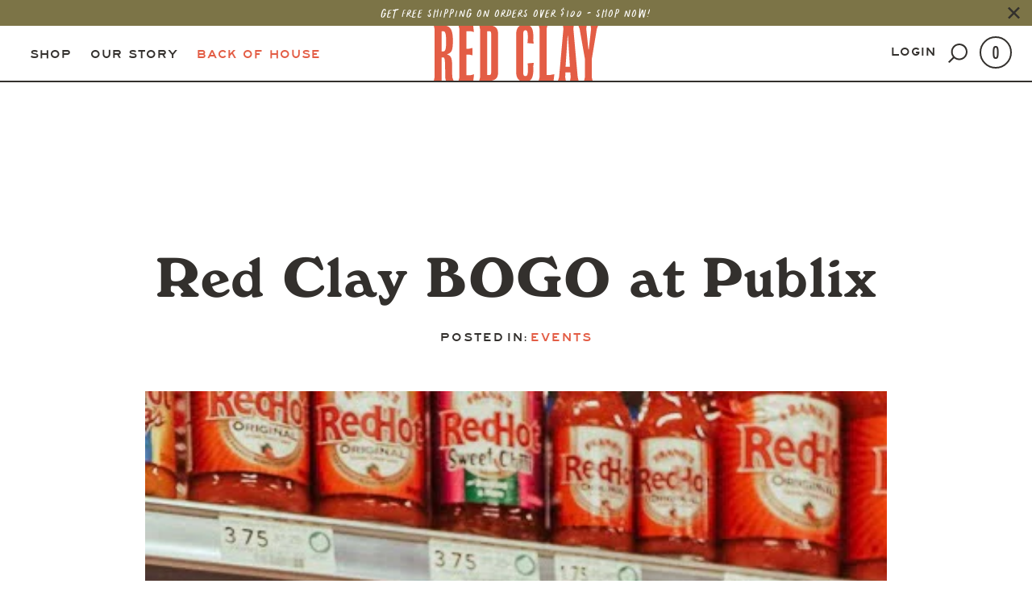

--- FILE ---
content_type: text/html; charset=utf-8
request_url: https://redclayhotsauce.com/blogs/journal/red-clay-bogo-at-publix
body_size: 28593
content:
<!doctype html>
<html lang="en">
<head>
<link rel='preconnect dns-prefetch' href='https://triplewhale-pixel.web.app/' crossorigin />
<link rel='preconnect dns-prefetch' href='https://api.config-security.com/' crossorigin />
<script>
/* >> TriplePixel :: start*/
~function(W,H,A,L,E,_,B,N){function O(U,T,H,R){void 0===R&&(R=!1),H=new XMLHttpRequest,H.open("GET",U,!0),H.send(null),H.onreadystatechange=function(){4===H.readyState&&200===H.status?(R=H.responseText,U.includes(".txt")?eval(R):N[B]=R):(299<H.status||H.status<200)&&T&&!R&&(R=!0,O(U,T-1))}}if(N=window,!N[H+"sn"]){N[H+"sn"]=1;try{A.setItem(H,1+(0|A.getItem(H)||0)),(E=JSON.parse(A.getItem(H+"U")||"[]")).push(location.href),A.setItem(H+"U",JSON.stringify(E))}catch(e){}A.getItem('"!nC`')||(A=N,A[H]||(L=function(){return Date.now().toString(36)+"_"+Math.random().toString(36)},E=A[H]=function(t,e){return W=L(),(E._q=E._q||[]).push([W,t,e]),W},E.ch=W,B="configSecurityConfModel",N[B]=1,O("//conf.config-security.com/model",0),O("//triplewhale-pixel.web.app/triplefw.txt?",5)))}}("","TriplePixel",localStorage);
/* << TriplePixel :: end*/
</script>
  <meta name="google-site-verification" content="8ozahnQdztDjXynvGY9UcqALELJUzL6ZinmmH9E7NEk" />
  <meta charset="utf-8">
  <meta http-equiv="X-UA-Compatible" content="IE=edge,chrome=1">
  
  <title>Red Clay BOGO at Publix &ndash; Red Clay Hot Sauce</title>
  
  <meta property="og:image" content="//redclayhotsauce.com/cdn/shop/t/37/assets/og-image.jpg?v=41221376079595576451703266977">
  
  <meta name="description" content="Don’t miss out these spicy savings on your favorite Red Clay Hot Sauces and Hot-Hot Honey at Publix! From July 29 through August 3, buy one hot sauce, get one FREE as part of this special BOGO sale. You’ll want to act quickly — a deal this hot won’t last long. Click here to find a Publix location near you." />
  
  <meta name="viewport" content="width=device-width, initial-scale=1.0, maximum-scale=1.0, minimum-scale=1.0, user-scalable=no">
  <link rel="canonical" href="https://redclayhotsauce.com/blogs/journal/red-clay-bogo-at-publix" />
  <link rel="shortcut icon" href="//redclayhotsauce.com/cdn/shop/t/37/assets/favicon_32x32.png?v=74939533993800472491703266976">
  <link rel="apple-touch-icon" href="//redclayhotsauce.com/cdn/shop/t/37/assets/favicon_57x57.png?v=74939533993800472491703266976">
  <link rel="apple-touch-icon" sizes="76x76" href="//redclayhotsauce.com/cdn/shop/t/37/assets/favicon_76x76.png?v=74939533993800472491703266976">
  <link rel="apple-touch-icon" sizes="120x120" href="//redclayhotsauce.com/cdn/shop/t/37/assets/favicon_120x120.png?v=74939533993800472491703266976">
  <link rel="apple-touch-icon" sizes="152x152" href="//redclayhotsauce.com/cdn/shop/t/37/assets/favicon_152x152.png?v=74939533993800472491703266976">
  <link rel="apple-touch-icon" sizes="180x180" href="//redclayhotsauce.com/cdn/shop/t/37/assets/favicon_180x180.png?v=74939533993800472491703266976">
  
  <link href="//redclayhotsauce.com/cdn/shop/t/37/assets/style.css?v=137335968197580773561705591490" rel="stylesheet" type="text/css" media="all" />
  <link href="//redclayhotsauce.com/cdn/shop/t/37/assets/style-blog.css?v=97856396255520561481703266978" rel="stylesheet" type="text/css" media="all" />
  <link href="//redclayhotsauce.com/cdn/shop/t/37/assets/style-media-queries.css?v=9563296819601503031704381207" rel="stylesheet" type="text/css" media="all" />
  <link href="//redclayhotsauce.com/cdn/shop/t/37/assets/style-menu.css?v=108751309060482308381704296403" rel="stylesheet" type="text/css" media="all" />

<link href="//redclayhotsauce.com/cdn/shop/t/37/assets/bundle.theme.css?v=4535277122805232351724960289" rel="stylesheet" type="text/css" media="all" />
  
  <link href="//cdnjs.cloudflare.com/ajax/libs/animsition/4.0.2/css/animsition.min.css" rel="stylesheet" type="text/css" media="all" />
  <link href="//fast.fonts.net/cssapi/4eae0516-e623-4ebb-bbd7-c5bcc33f7dc8.css" rel="stylesheet" type="text/css" media="all" />
  
  <link rel="stylesheet" href="//use.fontawesome.com/releases/v5.3.1/css/all.css" integrity="sha384-mzrmE5qonljUremFsqc01SB46JvROS7bZs3IO2EmfFsd15uHvIt+Y8vEf7N7fWAU" crossorigin="anonymous">

  <script src="//redclayhotsauce.com/cdn/shopifycloud/storefront/assets/themes_support/shopify_common-5f594365.js" type="text/javascript"></script>
  <script src="//redclayhotsauce.com/cdn/shopifycloud/storefront/assets/themes_support/customer_area-f1b6eefc.js" type="text/javascript"></script>
  <script src="//ajax.googleapis.com/ajax/libs/jquery/1.12.4/jquery.min.js" type="text/javascript"></script>
  <script src="//redclayhotsauce.com/cdn/shopifycloud/storefront/assets/themes_support/option_selection-b017cd28.js" type="text/javascript"></script>

  <style>
    @font-face {
      font-family: 'OrangesLemons-Regular';
      src: url('https://cdn.shopify.com/s/files/1/0642/7063/files/oranges-and-lemons-caps-regular.woff2?v=1701199697') format('woff'), url('https://cdn.shopify.com/s/files/1/0642/7063/files/oranges-and-lemons-caps-regular.woff?v=1701199697') format('woff2');
      font-display: swap;
      font-style: normal;
    }
    @font-face {
      font-family: 'Windsor-Elongated';
      src: url('https://cdn.shopify.com/s/files/1/0642/7063/files/Windsor_Elongated_Regular.woff2?v=1703771725') format('woff'), url('https://cdn.shopify.com/s/files/1/0642/7063/files/Windsor-Elongated-Regular.woff?v=1703771673') format('woff2');
      font-display: swap;
      font-style: normal;
    }
  </style>
  
  <script>window.performance && window.performance.mark && window.performance.mark('shopify.content_for_header.start');</script><meta name="google-site-verification" content="nc21o33onW6_G327Oce7I1acGGWBu2L-RLlfh_a645E">
<meta name="google-site-verification" content="8ozahnQdztDjXynvGY9UcqALELJUzL6ZinmmH9E7NEk">
<meta name="google-site-verification" content="e4qu2QrMY4LkmCJXtWZ_SGwlb5XzD-RORCH48FZ90F8">
<meta name="google-site-verification" content="JlLITC5MLMcYCpb4Veq06-bgrUhxF6D8GDfjDZY2SFI">
<meta name="google-site-verification" content="KMP6LSkWOu-G3tUjSyMOSIQmDzNmtyq0oVKjp7DWq_o">
<meta id="shopify-digital-wallet" name="shopify-digital-wallet" content="/6427063/digital_wallets/dialog">
<meta name="shopify-checkout-api-token" content="8a83536f7988b2404f55d5f13b677df8">
<meta id="in-context-paypal-metadata" data-shop-id="6427063" data-venmo-supported="false" data-environment="production" data-locale="en_US" data-paypal-v4="true" data-currency="USD">
<link rel="alternate" type="application/atom+xml" title="Feed" href="/blogs/journal.atom" />
<script async="async" src="/checkouts/internal/preloads.js?locale=en-US"></script>
<link rel="preconnect" href="https://shop.app" crossorigin="anonymous">
<script async="async" src="https://shop.app/checkouts/internal/preloads.js?locale=en-US&shop_id=6427063" crossorigin="anonymous"></script>
<script id="apple-pay-shop-capabilities" type="application/json">{"shopId":6427063,"countryCode":"US","currencyCode":"USD","merchantCapabilities":["supports3DS"],"merchantId":"gid:\/\/shopify\/Shop\/6427063","merchantName":"Red Clay Hot Sauce","requiredBillingContactFields":["postalAddress","email","phone"],"requiredShippingContactFields":["postalAddress","email","phone"],"shippingType":"shipping","supportedNetworks":["visa","masterCard","amex","discover","elo","jcb"],"total":{"type":"pending","label":"Red Clay Hot Sauce","amount":"1.00"},"shopifyPaymentsEnabled":true,"supportsSubscriptions":true}</script>
<script id="shopify-features" type="application/json">{"accessToken":"8a83536f7988b2404f55d5f13b677df8","betas":["rich-media-storefront-analytics"],"domain":"redclayhotsauce.com","predictiveSearch":true,"shopId":6427063,"locale":"en"}</script>
<script>var Shopify = Shopify || {};
Shopify.shop = "chefgeoff.myshopify.com";
Shopify.locale = "en";
Shopify.currency = {"active":"USD","rate":"1.0"};
Shopify.country = "US";
Shopify.theme = {"name":"redclay\/phase2","id":138329555196,"schema_name":null,"schema_version":null,"theme_store_id":null,"role":"main"};
Shopify.theme.handle = "null";
Shopify.theme.style = {"id":null,"handle":null};
Shopify.cdnHost = "redclayhotsauce.com/cdn";
Shopify.routes = Shopify.routes || {};
Shopify.routes.root = "/";</script>
<script type="module">!function(o){(o.Shopify=o.Shopify||{}).modules=!0}(window);</script>
<script>!function(o){function n(){var o=[];function n(){o.push(Array.prototype.slice.apply(arguments))}return n.q=o,n}var t=o.Shopify=o.Shopify||{};t.loadFeatures=n(),t.autoloadFeatures=n()}(window);</script>
<script>
  window.ShopifyPay = window.ShopifyPay || {};
  window.ShopifyPay.apiHost = "shop.app\/pay";
  window.ShopifyPay.redirectState = null;
</script>
<script id="shop-js-analytics" type="application/json">{"pageType":"article"}</script>
<script defer="defer" async type="module" src="//redclayhotsauce.com/cdn/shopifycloud/shop-js/modules/v2/client.init-shop-cart-sync_BApSsMSl.en.esm.js"></script>
<script defer="defer" async type="module" src="//redclayhotsauce.com/cdn/shopifycloud/shop-js/modules/v2/chunk.common_CBoos6YZ.esm.js"></script>
<script type="module">
  await import("//redclayhotsauce.com/cdn/shopifycloud/shop-js/modules/v2/client.init-shop-cart-sync_BApSsMSl.en.esm.js");
await import("//redclayhotsauce.com/cdn/shopifycloud/shop-js/modules/v2/chunk.common_CBoos6YZ.esm.js");

  window.Shopify.SignInWithShop?.initShopCartSync?.({"fedCMEnabled":true,"windoidEnabled":true});

</script>
<script>
  window.Shopify = window.Shopify || {};
  if (!window.Shopify.featureAssets) window.Shopify.featureAssets = {};
  window.Shopify.featureAssets['shop-js'] = {"shop-cart-sync":["modules/v2/client.shop-cart-sync_DJczDl9f.en.esm.js","modules/v2/chunk.common_CBoos6YZ.esm.js"],"init-fed-cm":["modules/v2/client.init-fed-cm_BzwGC0Wi.en.esm.js","modules/v2/chunk.common_CBoos6YZ.esm.js"],"init-windoid":["modules/v2/client.init-windoid_BS26ThXS.en.esm.js","modules/v2/chunk.common_CBoos6YZ.esm.js"],"shop-cash-offers":["modules/v2/client.shop-cash-offers_DthCPNIO.en.esm.js","modules/v2/chunk.common_CBoos6YZ.esm.js","modules/v2/chunk.modal_Bu1hFZFC.esm.js"],"shop-button":["modules/v2/client.shop-button_D_JX508o.en.esm.js","modules/v2/chunk.common_CBoos6YZ.esm.js"],"init-shop-email-lookup-coordinator":["modules/v2/client.init-shop-email-lookup-coordinator_DFwWcvrS.en.esm.js","modules/v2/chunk.common_CBoos6YZ.esm.js"],"shop-toast-manager":["modules/v2/client.shop-toast-manager_tEhgP2F9.en.esm.js","modules/v2/chunk.common_CBoos6YZ.esm.js"],"shop-login-button":["modules/v2/client.shop-login-button_DwLgFT0K.en.esm.js","modules/v2/chunk.common_CBoos6YZ.esm.js","modules/v2/chunk.modal_Bu1hFZFC.esm.js"],"avatar":["modules/v2/client.avatar_BTnouDA3.en.esm.js"],"init-shop-cart-sync":["modules/v2/client.init-shop-cart-sync_BApSsMSl.en.esm.js","modules/v2/chunk.common_CBoos6YZ.esm.js"],"pay-button":["modules/v2/client.pay-button_BuNmcIr_.en.esm.js","modules/v2/chunk.common_CBoos6YZ.esm.js"],"init-shop-for-new-customer-accounts":["modules/v2/client.init-shop-for-new-customer-accounts_DrjXSI53.en.esm.js","modules/v2/client.shop-login-button_DwLgFT0K.en.esm.js","modules/v2/chunk.common_CBoos6YZ.esm.js","modules/v2/chunk.modal_Bu1hFZFC.esm.js"],"init-customer-accounts-sign-up":["modules/v2/client.init-customer-accounts-sign-up_TlVCiykN.en.esm.js","modules/v2/client.shop-login-button_DwLgFT0K.en.esm.js","modules/v2/chunk.common_CBoos6YZ.esm.js","modules/v2/chunk.modal_Bu1hFZFC.esm.js"],"shop-follow-button":["modules/v2/client.shop-follow-button_C5D3XtBb.en.esm.js","modules/v2/chunk.common_CBoos6YZ.esm.js","modules/v2/chunk.modal_Bu1hFZFC.esm.js"],"checkout-modal":["modules/v2/client.checkout-modal_8TC_1FUY.en.esm.js","modules/v2/chunk.common_CBoos6YZ.esm.js","modules/v2/chunk.modal_Bu1hFZFC.esm.js"],"init-customer-accounts":["modules/v2/client.init-customer-accounts_C0Oh2ljF.en.esm.js","modules/v2/client.shop-login-button_DwLgFT0K.en.esm.js","modules/v2/chunk.common_CBoos6YZ.esm.js","modules/v2/chunk.modal_Bu1hFZFC.esm.js"],"lead-capture":["modules/v2/client.lead-capture_Cq0gfm7I.en.esm.js","modules/v2/chunk.common_CBoos6YZ.esm.js","modules/v2/chunk.modal_Bu1hFZFC.esm.js"],"shop-login":["modules/v2/client.shop-login_BmtnoEUo.en.esm.js","modules/v2/chunk.common_CBoos6YZ.esm.js","modules/v2/chunk.modal_Bu1hFZFC.esm.js"],"payment-terms":["modules/v2/client.payment-terms_BHOWV7U_.en.esm.js","modules/v2/chunk.common_CBoos6YZ.esm.js","modules/v2/chunk.modal_Bu1hFZFC.esm.js"]};
</script>
<script>(function() {
  var isLoaded = false;
  function asyncLoad() {
    if (isLoaded) return;
    isLoaded = true;
    var urls = ["https:\/\/static.shareasale.com\/json\/shopify\/deduplication.js?shop=chefgeoff.myshopify.com","https:\/\/static.shareasale.com\/json\/shopify\/shareasale-tracking.js?sasmid=132211\u0026ssmtid=19038\u0026shop=chefgeoff.myshopify.com","https:\/\/static.klaviyo.com\/onsite\/js\/klaviyo.js?company_id=NrfVq2\u0026shop=chefgeoff.myshopify.com","https:\/\/static.klaviyo.com\/onsite\/js\/klaviyo.js?company_id=NrfVq2\u0026shop=chefgeoff.myshopify.com"];
    for (var i = 0; i < urls.length; i++) {
      var s = document.createElement('script');
      s.type = 'text/javascript';
      s.async = true;
      s.src = urls[i];
      var x = document.getElementsByTagName('script')[0];
      x.parentNode.insertBefore(s, x);
    }
  };
  if(window.attachEvent) {
    window.attachEvent('onload', asyncLoad);
  } else {
    window.addEventListener('load', asyncLoad, false);
  }
})();</script>
<script id="__st">var __st={"a":6427063,"offset":-18000,"reqid":"80a845fb-7e87-4948-9e57-dd5251a73b9e-1768869839","pageurl":"redclayhotsauce.com\/blogs\/journal\/red-clay-bogo-at-publix","s":"articles-556862046372","u":"2dd4fb0db000","p":"article","rtyp":"article","rid":556862046372};</script>
<script>window.ShopifyPaypalV4VisibilityTracking = true;</script>
<script id="captcha-bootstrap">!function(){'use strict';const t='contact',e='account',n='new_comment',o=[[t,t],['blogs',n],['comments',n],[t,'customer']],c=[[e,'customer_login'],[e,'guest_login'],[e,'recover_customer_password'],[e,'create_customer']],r=t=>t.map((([t,e])=>`form[action*='/${t}']:not([data-nocaptcha='true']) input[name='form_type'][value='${e}']`)).join(','),a=t=>()=>t?[...document.querySelectorAll(t)].map((t=>t.form)):[];function s(){const t=[...o],e=r(t);return a(e)}const i='password',u='form_key',d=['recaptcha-v3-token','g-recaptcha-response','h-captcha-response',i],f=()=>{try{return window.sessionStorage}catch{return}},m='__shopify_v',_=t=>t.elements[u];function p(t,e,n=!1){try{const o=window.sessionStorage,c=JSON.parse(o.getItem(e)),{data:r}=function(t){const{data:e,action:n}=t;return t[m]||n?{data:e,action:n}:{data:t,action:n}}(c);for(const[e,n]of Object.entries(r))t.elements[e]&&(t.elements[e].value=n);n&&o.removeItem(e)}catch(o){console.error('form repopulation failed',{error:o})}}const l='form_type',E='cptcha';function T(t){t.dataset[E]=!0}const w=window,h=w.document,L='Shopify',v='ce_forms',y='captcha';let A=!1;((t,e)=>{const n=(g='f06e6c50-85a8-45c8-87d0-21a2b65856fe',I='https://cdn.shopify.com/shopifycloud/storefront-forms-hcaptcha/ce_storefront_forms_captcha_hcaptcha.v1.5.2.iife.js',D={infoText:'Protected by hCaptcha',privacyText:'Privacy',termsText:'Terms'},(t,e,n)=>{const o=w[L][v],c=o.bindForm;if(c)return c(t,g,e,D).then(n);var r;o.q.push([[t,g,e,D],n]),r=I,A||(h.body.append(Object.assign(h.createElement('script'),{id:'captcha-provider',async:!0,src:r})),A=!0)});var g,I,D;w[L]=w[L]||{},w[L][v]=w[L][v]||{},w[L][v].q=[],w[L][y]=w[L][y]||{},w[L][y].protect=function(t,e){n(t,void 0,e),T(t)},Object.freeze(w[L][y]),function(t,e,n,w,h,L){const[v,y,A,g]=function(t,e,n){const i=e?o:[],u=t?c:[],d=[...i,...u],f=r(d),m=r(i),_=r(d.filter((([t,e])=>n.includes(e))));return[a(f),a(m),a(_),s()]}(w,h,L),I=t=>{const e=t.target;return e instanceof HTMLFormElement?e:e&&e.form},D=t=>v().includes(t);t.addEventListener('submit',(t=>{const e=I(t);if(!e)return;const n=D(e)&&!e.dataset.hcaptchaBound&&!e.dataset.recaptchaBound,o=_(e),c=g().includes(e)&&(!o||!o.value);(n||c)&&t.preventDefault(),c&&!n&&(function(t){try{if(!f())return;!function(t){const e=f();if(!e)return;const n=_(t);if(!n)return;const o=n.value;o&&e.removeItem(o)}(t);const e=Array.from(Array(32),(()=>Math.random().toString(36)[2])).join('');!function(t,e){_(t)||t.append(Object.assign(document.createElement('input'),{type:'hidden',name:u})),t.elements[u].value=e}(t,e),function(t,e){const n=f();if(!n)return;const o=[...t.querySelectorAll(`input[type='${i}']`)].map((({name:t})=>t)),c=[...d,...o],r={};for(const[a,s]of new FormData(t).entries())c.includes(a)||(r[a]=s);n.setItem(e,JSON.stringify({[m]:1,action:t.action,data:r}))}(t,e)}catch(e){console.error('failed to persist form',e)}}(e),e.submit())}));const S=(t,e)=>{t&&!t.dataset[E]&&(n(t,e.some((e=>e===t))),T(t))};for(const o of['focusin','change'])t.addEventListener(o,(t=>{const e=I(t);D(e)&&S(e,y())}));const B=e.get('form_key'),M=e.get(l),P=B&&M;t.addEventListener('DOMContentLoaded',(()=>{const t=y();if(P)for(const e of t)e.elements[l].value===M&&p(e,B);[...new Set([...A(),...v().filter((t=>'true'===t.dataset.shopifyCaptcha))])].forEach((e=>S(e,t)))}))}(h,new URLSearchParams(w.location.search),n,t,e,['guest_login'])})(!0,!0)}();</script>
<script integrity="sha256-4kQ18oKyAcykRKYeNunJcIwy7WH5gtpwJnB7kiuLZ1E=" data-source-attribution="shopify.loadfeatures" defer="defer" src="//redclayhotsauce.com/cdn/shopifycloud/storefront/assets/storefront/load_feature-a0a9edcb.js" crossorigin="anonymous"></script>
<script crossorigin="anonymous" defer="defer" src="//redclayhotsauce.com/cdn/shopifycloud/storefront/assets/shopify_pay/storefront-65b4c6d7.js?v=20250812"></script>
<script data-source-attribution="shopify.dynamic_checkout.dynamic.init">var Shopify=Shopify||{};Shopify.PaymentButton=Shopify.PaymentButton||{isStorefrontPortableWallets:!0,init:function(){window.Shopify.PaymentButton.init=function(){};var t=document.createElement("script");t.src="https://redclayhotsauce.com/cdn/shopifycloud/portable-wallets/latest/portable-wallets.en.js",t.type="module",document.head.appendChild(t)}};
</script>
<script data-source-attribution="shopify.dynamic_checkout.buyer_consent">
  function portableWalletsHideBuyerConsent(e){var t=document.getElementById("shopify-buyer-consent"),n=document.getElementById("shopify-subscription-policy-button");t&&n&&(t.classList.add("hidden"),t.setAttribute("aria-hidden","true"),n.removeEventListener("click",e))}function portableWalletsShowBuyerConsent(e){var t=document.getElementById("shopify-buyer-consent"),n=document.getElementById("shopify-subscription-policy-button");t&&n&&(t.classList.remove("hidden"),t.removeAttribute("aria-hidden"),n.addEventListener("click",e))}window.Shopify?.PaymentButton&&(window.Shopify.PaymentButton.hideBuyerConsent=portableWalletsHideBuyerConsent,window.Shopify.PaymentButton.showBuyerConsent=portableWalletsShowBuyerConsent);
</script>
<script data-source-attribution="shopify.dynamic_checkout.cart.bootstrap">document.addEventListener("DOMContentLoaded",(function(){function t(){return document.querySelector("shopify-accelerated-checkout-cart, shopify-accelerated-checkout")}if(t())Shopify.PaymentButton.init();else{new MutationObserver((function(e,n){t()&&(Shopify.PaymentButton.init(),n.disconnect())})).observe(document.body,{childList:!0,subtree:!0})}}));
</script>
<link id="shopify-accelerated-checkout-styles" rel="stylesheet" media="screen" href="https://redclayhotsauce.com/cdn/shopifycloud/portable-wallets/latest/accelerated-checkout-backwards-compat.css" crossorigin="anonymous">
<style id="shopify-accelerated-checkout-cart">
        #shopify-buyer-consent {
  margin-top: 1em;
  display: inline-block;
  width: 100%;
}

#shopify-buyer-consent.hidden {
  display: none;
}

#shopify-subscription-policy-button {
  background: none;
  border: none;
  padding: 0;
  text-decoration: underline;
  font-size: inherit;
  cursor: pointer;
}

#shopify-subscription-policy-button::before {
  box-shadow: none;
}

      </style>

<script>window.performance && window.performance.mark && window.performance.mark('shopify.content_for_header.end');</script>

  
  <style type="text/css">
    /* Bundle Button */
    #upsell-pop {
      	font-size: initial;
    }
    div.pop-bundle-button {
        width: 100%;
        border: none;
        margin: 0 auto 0;
        display: block;
        text-align: center;
        text-decoration: none;
        font-size: 15px;
        background: var(--base-black);
        padding: 20px 15px;
        color: var(--base-cream);
        border: 2px solid var(--base-black);
        font-family: "PIXymbolsHGF2002 W05 Regular";
        text-transform: uppercase;
        word-spacing: 5px;
        -webkit-transition: .3s;
        -o-transition: .3s;
        transition: .3s;
        cursor: pointer;
        margin-top: 10px;
    }
    div.pop-bundle-button:hover {
        background: var(--base-cream) !important;
        color: var(--base-black) !important;
        border: 2px solid var(--base-black);
    }
    #upsell-pop #pop-notif-bubble b {
      	font-size: 15px !important;
        position: relative !important;
        top: 6px !important;
    }
    #pop-notif-bubble {
  		padding: 0px !important;
    }
    #pop-notif-bubble .arrow-down {
      	top: 25px !important;
    }
    .pop-expanded {
      	background-image: url('https://cdn.shopify.com/s/files/1/0526/6541/7880/files/expanded_red_clay.png?v=1631294676') !important;
    }
    .carousel__back-button {
      	border-radius: 50% !important;
    }
    .carousel__next-button {
      	border-radius: 50% !important;
    }
    
    .upsell-shoutout {
        background-color: rgb(227, 93, 69) !important;
    } 
    #upsell-pop .product-shoutout-slider .add-to-bundle {
      	color: rgb(227, 93, 69) !important;
        border-color: rgb(227, 93, 69) !important;
    }
    #upsell-pop .product-shoutout-slider .pop-next-offer {
        color: rgb(227, 93, 69) !important;
    }
    /* mobile */
    @media only screen and (max-width: 480px) {
/*       .product-shoutout {
          width: 335px !important;
      }
      .product-shoutout-slider {
          width: 305px !important;
          margin-bottom: 5px !important;
      }
      #upsell-pop .one-variant-option {
          height: auto !important;
      }
      #upsell-pop .two-variant-option {
          height: auto !important;
      }
      #upsell-pop div.pop-add-dialog {
          height: 15px !important;
      } */
/*       .popAddToCart {
       	  height: auto !important; 
      }
      .popGoToCart {
       	  height: auto !important; 
      } */
/*       #upsell-pop .pop-countdown-card {
          bottom: 170px !important;
          width: 296px !important;
      } */
    }
    /* desktop */
    @media only screen and (min-width: 480px) {
      .logo {
      	  height: auto !important;
          width: 205px;
      }
/*       .product-shoutout {
          width: 315px !important;
      }
      .product-shoutout-slider {
          width: 305px !important;
          margin-bottom: 5px !important;
      }
      #upsell-pop .one-variant-option {
          height: auto !important;
      }
      #upsell-pop .two-variant-option {
          height: auto !important;
      } 
      #upsell-pop div.pop-add-dialog {
          height: 15px !important;
      } */
/*       .popAddToCart {
       	  height: auto !important; 
      }
      .popGoToCart {
       	  height: auto !important; 
      } */
/*       #upsell-pop .pop-countdown-card {
          bottom: 170px !important;
          width: 296px !important;
      } */
      .popGoToCart {
          width: 175px !important;
          position: relative !important;
          right: 20px !important;
      }
    }
  </style>
  
  <!-- Global site tag (gtag.js) - Google Ads: 586574706 - Added 3.15.22--> 
  <script async src="https://www.googletagmanager.com/gtag/js?id=AW-586574706"></script> 
  <script> window.dataLayer = window.dataLayer || []; function gtag(){dataLayer.push(arguments);} gtag('js', new Date()); gtag('config', 'AW-586574706'); </script>
  <!-- End Google Ads -->
  
  <!-- Verification added 3.28.22 -->
	<meta name="google-site-verification" content="VM-8HIeT21lgJR3QGB8ig_PmN06V87QzSpuSrkZ_an8" />
  <!-- End Verification -->
<!-- Hotjar Tracking Code 3.9.23 -->
<script>
    (function(h,o,t,j,a,r){
        h.hj=h.hj||function(){(h.hj.q=h.hj.q||[]).push(arguments)};
        h._hjSettings={hjid:3390822,hjsv:6};
        a=o.getElementsByTagName('head')[0];
        r=o.createElement('script');r.async=1;
        r.src=t+h._hjSettings.hjid+j+h._hjSettings.hjsv;
        a.appendChild(r);
    })(window,document,'https://static.hotjar.com/c/hotjar-','.js?sv=');
</script>
<!-- End Hotjar Tracking Code 3.9.23 -->
  
<!-- BEGIN app block: shopify://apps/klaviyo-email-marketing-sms/blocks/klaviyo-onsite-embed/2632fe16-c075-4321-a88b-50b567f42507 -->












  <script async src="https://static.klaviyo.com/onsite/js/NrfVq2/klaviyo.js?company_id=NrfVq2"></script>
  <script>!function(){if(!window.klaviyo){window._klOnsite=window._klOnsite||[];try{window.klaviyo=new Proxy({},{get:function(n,i){return"push"===i?function(){var n;(n=window._klOnsite).push.apply(n,arguments)}:function(){for(var n=arguments.length,o=new Array(n),w=0;w<n;w++)o[w]=arguments[w];var t="function"==typeof o[o.length-1]?o.pop():void 0,e=new Promise((function(n){window._klOnsite.push([i].concat(o,[function(i){t&&t(i),n(i)}]))}));return e}}})}catch(n){window.klaviyo=window.klaviyo||[],window.klaviyo.push=function(){var n;(n=window._klOnsite).push.apply(n,arguments)}}}}();</script>

  




  <script>
    window.klaviyoReviewsProductDesignMode = false
  </script>







<!-- END app block --><!-- BEGIN app block: shopify://apps/okendo/blocks/theme-settings/bb689e69-ea70-4661-8fb7-ad24a2e23c29 --><!-- BEGIN app snippet: header-metafields -->










    <style type="text/css" data-href="https://d3hw6dc1ow8pp2.cloudfront.net/reviews-widget-plus/css/okendo-reviews-styles.8dfe73f0.css"></style><style type="text/css" data-href="https://d3hw6dc1ow8pp2.cloudfront.net/reviews-widget-plus/css/modules/okendo-star-rating.86dbf7f0.css"></style><style type="text/css" data-href="https://d3hw6dc1ow8pp2.cloudfront.net/reviews-widget-plus/css/modules/okendo-reviews-summary.acd845f4.css"></style><style type="text/css">.okeReviews[data-oke-container],div.okeReviews{font-size:14px;font-size:var(--oke-text-regular);font-weight:400;font-family:var(--oke-text-fontFamily);line-height:1.6}.okeReviews[data-oke-container] *,.okeReviews[data-oke-container] :after,.okeReviews[data-oke-container] :before,div.okeReviews *,div.okeReviews :after,div.okeReviews :before{box-sizing:border-box}.okeReviews[data-oke-container] h1,.okeReviews[data-oke-container] h2,.okeReviews[data-oke-container] h3,.okeReviews[data-oke-container] h4,.okeReviews[data-oke-container] h5,.okeReviews[data-oke-container] h6,div.okeReviews h1,div.okeReviews h2,div.okeReviews h3,div.okeReviews h4,div.okeReviews h5,div.okeReviews h6{font-size:1em;font-weight:400;line-height:1.4;margin:0}.okeReviews[data-oke-container] ul,div.okeReviews ul{padding:0;margin:0}.okeReviews[data-oke-container] li,div.okeReviews li{list-style-type:none;padding:0}.okeReviews[data-oke-container] p,div.okeReviews p{line-height:1.8;margin:0 0 4px}.okeReviews[data-oke-container] p:last-child,div.okeReviews p:last-child{margin-bottom:0}.okeReviews[data-oke-container] a,div.okeReviews a{text-decoration:none;color:inherit}.okeReviews[data-oke-container] button,div.okeReviews button{border-radius:0;border:0;box-shadow:none;margin:0;width:auto;min-width:auto;padding:0;background-color:transparent;min-height:auto}.okeReviews[data-oke-container] button,.okeReviews[data-oke-container] input,.okeReviews[data-oke-container] select,.okeReviews[data-oke-container] textarea,div.okeReviews button,div.okeReviews input,div.okeReviews select,div.okeReviews textarea{font-family:inherit;font-size:1em}.okeReviews[data-oke-container] label,.okeReviews[data-oke-container] select,div.okeReviews label,div.okeReviews select{display:inline}.okeReviews[data-oke-container] select,div.okeReviews select{width:auto}.okeReviews[data-oke-container] article,.okeReviews[data-oke-container] aside,div.okeReviews article,div.okeReviews aside{margin:0}.okeReviews[data-oke-container] table,div.okeReviews table{background:transparent;border:0;border-collapse:collapse;border-spacing:0;font-family:inherit;font-size:1em;table-layout:auto}.okeReviews[data-oke-container] table td,.okeReviews[data-oke-container] table th,.okeReviews[data-oke-container] table tr,div.okeReviews table td,div.okeReviews table th,div.okeReviews table tr{border:0;font-family:inherit;font-size:1em}.okeReviews[data-oke-container] table td,.okeReviews[data-oke-container] table th,div.okeReviews table td,div.okeReviews table th{background:transparent;font-weight:400;letter-spacing:normal;padding:0;text-align:left;text-transform:none;vertical-align:middle}.okeReviews[data-oke-container] table tr:hover td,.okeReviews[data-oke-container] table tr:hover th,div.okeReviews table tr:hover td,div.okeReviews table tr:hover th{background:transparent}.okeReviews[data-oke-container] fieldset,div.okeReviews fieldset{border:0;padding:0;margin:0;min-width:0}.okeReviews[data-oke-container] img,div.okeReviews img{max-width:none}.okeReviews[data-oke-container] div:empty,div.okeReviews div:empty{display:block}.okeReviews[data-oke-container] .oke-icon:before,div.okeReviews .oke-icon:before{font-family:oke-widget-icons!important;font-style:normal;font-weight:400;font-variant:normal;text-transform:none;line-height:1;-webkit-font-smoothing:antialiased;-moz-osx-font-smoothing:grayscale;color:inherit}.okeReviews[data-oke-container] .oke-icon--select-arrow:before,div.okeReviews .oke-icon--select-arrow:before{content:""}.okeReviews[data-oke-container] .oke-icon--loading:before,div.okeReviews .oke-icon--loading:before{content:""}.okeReviews[data-oke-container] .oke-icon--pencil:before,div.okeReviews .oke-icon--pencil:before{content:""}.okeReviews[data-oke-container] .oke-icon--filter:before,div.okeReviews .oke-icon--filter:before{content:""}.okeReviews[data-oke-container] .oke-icon--play:before,div.okeReviews .oke-icon--play:before{content:""}.okeReviews[data-oke-container] .oke-icon--tick-circle:before,div.okeReviews .oke-icon--tick-circle:before{content:""}.okeReviews[data-oke-container] .oke-icon--chevron-left:before,div.okeReviews .oke-icon--chevron-left:before{content:""}.okeReviews[data-oke-container] .oke-icon--chevron-right:before,div.okeReviews .oke-icon--chevron-right:before{content:""}.okeReviews[data-oke-container] .oke-icon--thumbs-down:before,div.okeReviews .oke-icon--thumbs-down:before{content:""}.okeReviews[data-oke-container] .oke-icon--thumbs-up:before,div.okeReviews .oke-icon--thumbs-up:before{content:""}.okeReviews[data-oke-container] .oke-icon--close:before,div.okeReviews .oke-icon--close:before{content:""}.okeReviews[data-oke-container] .oke-icon--chevron-up:before,div.okeReviews .oke-icon--chevron-up:before{content:""}.okeReviews[data-oke-container] .oke-icon--chevron-down:before,div.okeReviews .oke-icon--chevron-down:before{content:""}.okeReviews[data-oke-container] .oke-icon--star:before,div.okeReviews .oke-icon--star:before{content:""}.okeReviews[data-oke-container] .oke-icon--magnifying-glass:before,div.okeReviews .oke-icon--magnifying-glass:before{content:""}@font-face{font-family:oke-widget-icons;src:url(https://d3hw6dc1ow8pp2.cloudfront.net/reviews-widget-plus/fonts/oke-widget-icons.ttf) format("truetype"),url(https://d3hw6dc1ow8pp2.cloudfront.net/reviews-widget-plus/fonts/oke-widget-icons.woff) format("woff"),url(https://d3hw6dc1ow8pp2.cloudfront.net/reviews-widget-plus/img/oke-widget-icons.bc0d6b0a.svg) format("svg");font-weight:400;font-style:normal;font-display:block}.okeReviews[data-oke-container] .oke-button,div.okeReviews .oke-button{display:inline-block;border-style:solid;border-color:var(--oke-button-borderColor);border-width:var(--oke-button-borderWidth);background-color:var(--oke-button-backgroundColor);line-height:1;padding:12px 24px;margin:0;border-radius:var(--oke-button-borderRadius);color:var(--oke-button-textColor);text-align:center;position:relative;font-weight:var(--oke-button-fontWeight);font-size:var(--oke-button-fontSize);font-family:var(--oke-button-fontFamily);outline:0}.okeReviews[data-oke-container] .oke-button-text,.okeReviews[data-oke-container] .oke-button .oke-icon,div.okeReviews .oke-button-text,div.okeReviews .oke-button .oke-icon{line-height:1}.okeReviews[data-oke-container] .oke-button.oke-is-loading,div.okeReviews .oke-button.oke-is-loading{position:relative}.okeReviews[data-oke-container] .oke-button.oke-is-loading:before,div.okeReviews .oke-button.oke-is-loading:before{font-family:oke-widget-icons!important;font-style:normal;font-weight:400;font-variant:normal;text-transform:none;line-height:1;-webkit-font-smoothing:antialiased;-moz-osx-font-smoothing:grayscale;content:"";color:undefined;font-size:12px;display:inline-block;animation:oke-spin 1s linear infinite;position:absolute;width:12px;height:12px;top:0;left:0;bottom:0;right:0;margin:auto}.okeReviews[data-oke-container] .oke-button.oke-is-loading>*,div.okeReviews .oke-button.oke-is-loading>*{opacity:0}.okeReviews[data-oke-container] .oke-button.oke-is-active,div.okeReviews .oke-button.oke-is-active{background-color:var(--oke-button-backgroundColorActive);color:var(--oke-button-textColorActive);border-color:var(--oke-button-borderColorActive)}.okeReviews[data-oke-container] .oke-button:not(.oke-is-loading),div.okeReviews .oke-button:not(.oke-is-loading){cursor:pointer}.okeReviews[data-oke-container] .oke-button:not(.oke-is-loading):not(.oke-is-active):hover,div.okeReviews .oke-button:not(.oke-is-loading):not(.oke-is-active):hover{background-color:var(--oke-button-backgroundColorHover);color:var(--oke-button-textColorHover);border-color:var(--oke-button-borderColorHover);box-shadow:0 0 0 2px var(--oke-button-backgroundColorHover)}.okeReviews[data-oke-container] .oke-button:not(.oke-is-loading):not(.oke-is-active):active,.okeReviews[data-oke-container] .oke-button:not(.oke-is-loading):not(.oke-is-active):hover:active,div.okeReviews .oke-button:not(.oke-is-loading):not(.oke-is-active):active,div.okeReviews .oke-button:not(.oke-is-loading):not(.oke-is-active):hover:active{background-color:var(--oke-button-backgroundColorActive);color:var(--oke-button-textColorActive);border-color:var(--oke-button-borderColorActive)}.okeReviews[data-oke-container] .oke-title,div.okeReviews .oke-title{font-weight:var(--oke-title-fontWeight);font-size:var(--oke-title-fontSize);font-family:var(--oke-title-fontFamily)}.okeReviews[data-oke-container] .oke-bodyText,div.okeReviews .oke-bodyText{font-weight:var(--oke-bodyText-fontWeight);font-size:var(--oke-bodyText-fontSize);font-family:var(--oke-bodyText-fontFamily)}.okeReviews[data-oke-container] .oke-linkButton,div.okeReviews .oke-linkButton{cursor:pointer;font-weight:700;pointer-events:auto;text-decoration:underline}.okeReviews[data-oke-container] .oke-linkButton:hover,div.okeReviews .oke-linkButton:hover{text-decoration:none}.okeReviews[data-oke-container] .oke-readMore,div.okeReviews .oke-readMore{cursor:pointer;color:inherit;text-decoration:underline}.okeReviews[data-oke-container] .oke-select,div.okeReviews .oke-select{cursor:pointer;background-repeat:no-repeat;background-position-x:100%;background-position-y:50%;border:none;padding:0 24px 0 12px;appearance:none;color:inherit;-webkit-appearance:none;background-color:transparent;background-image:url("data:image/svg+xml;charset=utf-8,%3Csvg fill='currentColor' xmlns='http://www.w3.org/2000/svg' viewBox='0 0 24 24'%3E%3Cpath d='M7 10l5 5 5-5z'/%3E%3Cpath d='M0 0h24v24H0z' fill='none'/%3E%3C/svg%3E");outline-offset:4px}.okeReviews[data-oke-container] .oke-select:disabled,div.okeReviews .oke-select:disabled{background-color:transparent;background-image:url("data:image/svg+xml;charset=utf-8,%3Csvg fill='%239a9db1' xmlns='http://www.w3.org/2000/svg' viewBox='0 0 24 24'%3E%3Cpath d='M7 10l5 5 5-5z'/%3E%3Cpath d='M0 0h24v24H0z' fill='none'/%3E%3C/svg%3E")}.okeReviews[data-oke-container] .oke-loader,div.okeReviews .oke-loader{position:relative}.okeReviews[data-oke-container] .oke-loader:before,div.okeReviews .oke-loader:before{font-family:oke-widget-icons!important;font-style:normal;font-weight:400;font-variant:normal;text-transform:none;line-height:1;-webkit-font-smoothing:antialiased;-moz-osx-font-smoothing:grayscale;content:"";color:var(--oke-text-secondaryColor);font-size:12px;display:inline-block;animation:oke-spin 1s linear infinite;position:absolute;width:12px;height:12px;top:0;left:0;bottom:0;right:0;margin:auto}.okeReviews[data-oke-container] .oke-a11yText,div.okeReviews .oke-a11yText{border:0;clip:rect(0 0 0 0);height:1px;margin:-1px;overflow:hidden;padding:0;position:absolute;width:1px}.okeReviews[data-oke-container] .oke-hidden,div.okeReviews .oke-hidden{display:none}.okeReviews[data-oke-container] .oke-modal,div.okeReviews .oke-modal{bottom:0;left:0;overflow:auto;position:fixed;right:0;top:0;z-index:2147483647;max-height:100%;background-color:rgba(0,0,0,.5);padding:40px 0 32px}@media only screen and (min-width:1024px){.okeReviews[data-oke-container] .oke-modal,div.okeReviews .oke-modal{display:flex;align-items:center;padding:48px 0}}.okeReviews[data-oke-container] .oke-modal ::selection,div.okeReviews .oke-modal ::selection{background-color:rgba(39,45,69,.2)}.okeReviews[data-oke-container] .oke-modal,.okeReviews[data-oke-container] .oke-modal p,div.okeReviews .oke-modal,div.okeReviews .oke-modal p{color:#272d45}.okeReviews[data-oke-container] .oke-modal-content,div.okeReviews .oke-modal-content{background-color:#fff;margin:auto;position:relative;will-change:transform,opacity;width:calc(100% - 64px)}@media only screen and (min-width:1024px){.okeReviews[data-oke-container] .oke-modal-content,div.okeReviews .oke-modal-content{max-width:1000px}}.okeReviews[data-oke-container] .oke-modal-close,div.okeReviews .oke-modal-close{cursor:pointer;position:absolute;width:32px;height:32px;top:-32px;padding:4px;right:-4px;line-height:1}.okeReviews[data-oke-container] .oke-modal-close:before,div.okeReviews .oke-modal-close:before{font-family:oke-widget-icons!important;font-style:normal;font-weight:400;font-variant:normal;text-transform:none;line-height:1;-webkit-font-smoothing:antialiased;-moz-osx-font-smoothing:grayscale;content:"";color:#fff;font-size:24px;display:inline-block;width:24px;height:24px}.okeReviews[data-oke-container] .oke-modal-overlay,div.okeReviews .oke-modal-overlay{background-color:rgba(43,46,56,.9)}@media only screen and (min-width:1024px){.okeReviews[data-oke-container] .oke-modal--large .oke-modal-content,div.okeReviews .oke-modal--large .oke-modal-content{max-width:1200px}}.okeReviews[data-oke-container] .oke-modal .oke-helpful,.okeReviews[data-oke-container] .oke-modal .oke-helpful-vote-button,.okeReviews[data-oke-container] .oke-modal .oke-reviewContent-date,div.okeReviews .oke-modal .oke-helpful,div.okeReviews .oke-modal .oke-helpful-vote-button,div.okeReviews .oke-modal .oke-reviewContent-date{color:#676986}.oke-modal .okeReviews[data-oke-container].oke-w,.oke-modal div.okeReviews.oke-w{color:#272d45}.okeReviews[data-oke-container] .oke-tag,div.okeReviews .oke-tag{align-items:center;color:#272d45;display:flex;font-size:var(--oke-text-small);font-weight:600;text-align:left;position:relative;z-index:2;background-color:#f4f4f6;padding:4px 6px;border:none;border-radius:4px;gap:6px;line-height:1}.okeReviews[data-oke-container] .oke-tag svg,div.okeReviews .oke-tag svg{fill:currentColor;height:1rem}.okeReviews[data-oke-container] .hooper,div.okeReviews .hooper{height:auto}.okeReviews--left{text-align:left}.okeReviews--right{text-align:right}.okeReviews--center{text-align:center}.okeReviews :not([tabindex="-1"]):focus-visible{outline:5px auto highlight;outline:5px auto -webkit-focus-ring-color}.is-oke-modalOpen{overflow:hidden!important}img.oke-is-error{background-color:var(--oke-shadingColor);background-size:cover;background-position:50% 50%;box-shadow:inset 0 0 0 1px var(--oke-border-color)}@keyframes oke-spin{0%{transform:rotate(0deg)}to{transform:rotate(1turn)}}@keyframes oke-fade-in{0%{opacity:0}to{opacity:1}}
.oke-stars{line-height:1;position:relative;display:inline-block}.oke-stars-background svg{overflow:visible}.oke-stars-foreground{overflow:hidden;position:absolute;top:0;left:0}.oke-sr{display:inline-block;padding-top:var(--oke-starRating-spaceAbove);padding-bottom:var(--oke-starRating-spaceBelow)}.oke-sr .oke-is-clickable{cursor:pointer}.oke-sr-count,.oke-sr-rating,.oke-sr-stars{display:inline-block;vertical-align:middle}.oke-sr-stars{line-height:1;margin-right:8px}.oke-sr-rating{display:none}.oke-sr-count--brackets:before{content:"("}.oke-sr-count--brackets:after{content:")"}
.oke-rs{display:block}.oke-rs .oke-reviewsSummary-heading{position:relative}.oke-rs .oke-reviewsSummary-heading-skeleton{background:#e5e5eb;border-radius:4px;height:85%;left:0;max-width:150px;overflow:hidden;position:absolute;top:50%;transform:translateY(-50%);width:100%}.oke-rs .oke-reviewsSummary-heading-skeleton:after{animation:shimmer .8s linear infinite;background:linear-gradient(90deg,#e5e5eb,#f7f7f8 50%,#e5e5eb);background-repeat:no-repeat;background-size:250px 100%;content:"";display:block;height:100%;position:absolute;width:100%;top:0;left:0}@keyframes shimmer{0%{background-position:200%}to{background-position:-200%}}.oke-rs .oke-reviewsSummary.oke-is-preRender .oke-reviewsSummary-heading-text{opacity:0}.oke-rs .oke-reviewsSummary.oke-is-preRender .oke-reviewsSummary-summary{-webkit-mask:linear-gradient(180deg,#000 0,#000 40%,transparent 95%,transparent 0) 100% 50%/100% 100% repeat-x;mask:linear-gradient(180deg,#000 0,#000 40%,transparent 95%,transparent 0) 100% 50%/100% 100% repeat-x;max-height:150px}.okeReviews[data-oke-container] .oke-reviewsSummary .oke-tooltip,div.okeReviews .oke-reviewsSummary .oke-tooltip{display:inline-block;font-weight:400}.okeReviews[data-oke-container] .oke-reviewsSummary .oke-tooltip-trigger,div.okeReviews .oke-reviewsSummary .oke-tooltip-trigger{height:15px;width:15px;overflow:hidden;transform:translateY(-10%)}.okeReviews[data-oke-container] .oke-reviewsSummary-heading,div.okeReviews .oke-reviewsSummary-heading{align-items:center;column-gap:4px;display:inline-flex;font-weight:700;margin-bottom:8px}.okeReviews[data-oke-container] .oke-reviewsSummary-icon,div.okeReviews .oke-reviewsSummary-icon{fill:currentColor;font-size:14px}.okeReviews[data-oke-container] .oke-reviewsSummary-icon svg,div.okeReviews .oke-reviewsSummary-icon svg{vertical-align:initial}.okeReviews[data-oke-container] .oke-reviewsSummary-summary.oke-is-truncated,div.okeReviews .oke-reviewsSummary-summary.oke-is-truncated{display:-webkit-box;-webkit-box-orient:vertical;overflow:hidden;text-overflow:ellipsis}</style>

    <script type="application/json" id="oke-reviews-settings">{"subscriberId":"1f7fb5b9-8bfe-425d-9463-649b950860cc","analyticsSettings":{"provider":"none"},"locale":"en","localeAndVariant":{"code":"en"},"matchCustomerLocale":false,"widgetSettings":{"global":{"dateSettings":{"format":{"type":"relative"}},"hideOkendoBranding":true,"stars":{"backgroundColor":"#FFFFFF","borderColor":"#E35D45","foregroundColor":"#E35D45","interspace":3,"shape":{"type":"default"},"showBorder":true},"showIncentiveIndicator":false,"searchEnginePaginationEnabled":true,"font":{"fontType":"inherit-from-page"}},"homepageCarousel":{"slidesPerPage":{"large":3,"medium":2},"totalSlides":12,"scrollBehaviour":"slide","style":{"showDates":true,"border":{"color":"#E5E5EB","width":{"value":1,"unit":"px"}},"headingFont":{"hasCustomFontSettings":false},"bodyFont":{"hasCustomFontSettings":false},"arrows":{"color":"#676986","size":{"value":24,"unit":"px"},"enabled":true},"avatar":{"backgroundColor":"#E5E5EB","placeholderTextColor":"#2C3E50","size":{"value":48,"unit":"px"},"enabled":true},"media":{"size":{"value":80,"unit":"px"},"imageGap":{"value":4,"unit":"px"},"enabled":true},"stars":{"height":{"value":18,"unit":"px"}},"productImageSize":{"value":48,"unit":"px"},"layout":{"name":"default","reviewDetailsPosition":"below","showProductName":false,"showAttributeBars":false,"showProductVariantName":false,"showProductDetails":"only-when-grouped"},"highlightColor":"#0E7A82","spaceAbove":{"value":20,"unit":"px"},"text":{"primaryColor":"#2C3E50","fontSizeRegular":{"value":14,"unit":"px"},"fontSizeSmall":{"value":12,"unit":"px"},"secondaryColor":"#676986"},"spaceBelow":{"value":20,"unit":"px"}},"defaultSort":"rating desc","autoPlay":false,"truncation":{"bodyMaxLines":4,"enabled":true,"truncateAll":false}},"mediaCarousel":{"minimumImages":1,"linkText":"Read More","autoPlay":false,"slideSize":"medium","arrowPosition":"outside"},"mediaGrid":{"gridStyleDesktop":{"layout":"default-desktop"},"gridStyleMobile":{"layout":"default-mobile"},"showMoreArrow":{"arrowColor":"#676986","enabled":true,"backgroundColor":"#f4f4f6"},"linkText":"Read More","infiniteScroll":false,"gapSize":{"value":10,"unit":"px"}},"questions":{"initialPageSize":6,"loadMorePageSize":6},"reviewsBadge":{"layout":"large","colorScheme":"dark"},"reviewsTab":{"enabled":false},"reviewsWidget":{"tabs":{"reviews":true,"questions":false},"header":{"columnDistribution":"space-around","verticalAlignment":"top","blocks":[{"columnWidth":"half","modules":[{"name":"rating-average","layout":"one-line"},{"name":"rating-breakdown","backgroundColor":"#f5f5f5","shadingColor":"#b0b0b0","stretchMode":"contain"}],"textAlignment":"left"},{"columnWidth":"half","modules":[{"name":"recommended"},{"name":"attributes","layout":"stacked","stretchMode":"stretch"}],"textAlignment":"left"}]},"style":{"showDates":true,"border":{"color":"#F8F8F1","width":{"value":1,"unit":"px"}},"bodyFont":{"hasCustomFontSettings":false},"headingFont":{"hasCustomFontSettings":false},"filters":{"backgroundColorActive":"#878787","backgroundColor":"#FFFFFF","borderColor":"#DBDDE4","borderRadius":{"value":100,"unit":"px"},"borderColorActive":"#878787","textColorActive":"#33302D","textColor":"#33302D","searchHighlightColor":"#f4beb5"},"avatar":{"backgroundColor":"#E5E5EB","placeholderTextColor":"#33302D","size":{"value":48,"unit":"px"},"enabled":true},"stars":{"height":{"value":18,"unit":"px"}},"shadingColor":"#F8F8F1","productImageSize":{"value":48,"unit":"px"},"button":{"backgroundColorActive":"#E35D45","borderColorHover":"#E35D45","backgroundColor":"#E35D45","borderColor":"#E35D45","backgroundColorHover":"#FFFFFF","textColorHover":"#E35D45","borderRadius":{"value":0,"unit":"px"},"borderWidth":{"value":1,"unit":"px"},"borderColorActive":"#E35D45","textColorActive":"#FFFFFF","textColor":"#FFFFFF","font":{"hasCustomFontSettings":false}},"highlightColor":"#E35D45","spaceAbove":{"value":18,"unit":"px"},"text":{"primaryColor":"#33302D","fontSizeRegular":{"value":14,"unit":"px"},"fontSizeLarge":{"value":20,"unit":"px"},"fontSizeSmall":{"value":12,"unit":"px"},"secondaryColor":"#33302D"},"spaceBelow":{"value":18,"unit":"px"},"attributeBar":{"style":"rounded","backgroundColor":"#dedede","shadingColor":"#b0b0b0","markerColor":"#E35D45"}},"showWhenEmpty":true,"reviews":{"list":{"layout":{"collapseReviewerDetails":false,"columnAmount":4,"name":"default","showAttributeBars":false,"borderStyle":"full","showProductVariantName":false,"showProductDetails":"never"},"initialPageSize":5,"media":{"layout":"hidden"},"truncation":{"bodyMaxLines":4,"truncateAll":true,"enabled":true},"loadMorePageSize":5},"controls":{"filterMode":"off","defaultSort":"date desc","writeReviewButtonEnabled":true,"freeTextSearchEnabled":false}}},"starRatings":{"showWhenEmpty":false,"clickBehavior":"scroll-to-widget","style":{"text":{"content":"review-count","style":"number-and-text","brackets":false},"spaceAbove":{"value":0,"unit":"px"},"singleStar":false,"spaceBelow":{"value":0,"unit":"px"},"height":{"value":18,"unit":"px"}}}},"features":{"recorderPlusEnabled":true,"recorderQandaPlusEnabled":true}}</script>
            <style id="oke-css-vars">:root{--oke-widget-spaceAbove:18px;--oke-widget-spaceBelow:18px;--oke-starRating-spaceAbove:0;--oke-starRating-spaceBelow:0;--oke-button-backgroundColor:#e35d45;--oke-button-backgroundColorHover:#fff;--oke-button-backgroundColorActive:#e35d45;--oke-button-textColor:#fff;--oke-button-textColorHover:#e35d45;--oke-button-textColorActive:#fff;--oke-button-borderColor:#e35d45;--oke-button-borderColorHover:#e35d45;--oke-button-borderColorActive:#e35d45;--oke-button-borderRadius:0;--oke-button-borderWidth:1px;--oke-button-fontWeight:700;--oke-button-fontSize:var(--oke-text-regular,14px);--oke-button-fontFamily:inherit;--oke-border-color:#f8f8f1;--oke-border-width:1px;--oke-text-primaryColor:#33302d;--oke-text-secondaryColor:#33302d;--oke-text-small:12px;--oke-text-regular:14px;--oke-text-large:20px;--oke-text-fontFamily:inherit;--oke-avatar-size:48px;--oke-avatar-backgroundColor:#e5e5eb;--oke-avatar-placeholderTextColor:#33302d;--oke-highlightColor:#e35d45;--oke-shadingColor:#f8f8f1;--oke-productImageSize:48px;--oke-attributeBar-shadingColor:#b0b0b0;--oke-attributeBar-borderColor:undefined;--oke-attributeBar-backgroundColor:#dedede;--oke-attributeBar-markerColor:#e35d45;--oke-filter-backgroundColor:#fff;--oke-filter-backgroundColorActive:#878787;--oke-filter-borderColor:#dbdde4;--oke-filter-borderColorActive:#878787;--oke-filter-textColor:#33302d;--oke-filter-textColorActive:#33302d;--oke-filter-borderRadius:100px;--oke-filter-searchHighlightColor:#f4beb5;--oke-mediaGrid-chevronColor:#676986;--oke-stars-foregroundColor:#e35d45;--oke-stars-backgroundColor:#fff;--oke-stars-borderWidth:1;--oke-stars-borderColor:#e35d45}.oke-w,oke-modal{--oke-title-fontWeight:600;--oke-title-fontSize:var(--oke-text-regular,14px);--oke-title-fontFamily:inherit;--oke-bodyText-fontWeight:400;--oke-bodyText-fontSize:var(--oke-text-regular,14px);--oke-bodyText-fontFamily:inherit}</style>
            
            <template id="oke-reviews-body-template"><svg id="oke-star-symbols" style="display:none!important" data-oke-id="oke-star-symbols"><symbol id="oke-star-empty" style="overflow:visible;"><path id="star-default--empty" fill="var(--oke-stars-backgroundColor)" stroke="var(--oke-stars-borderColor)" stroke-width="var(--oke-stars-borderWidth)" d="M3.34 13.86c-.48.3-.76.1-.63-.44l1.08-4.56L.26 5.82c-.42-.36-.32-.7.24-.74l4.63-.37L6.92.39c.2-.52.55-.52.76 0l1.8 4.32 4.62.37c.56.05.67.37.24.74l-3.53 3.04 1.08 4.56c.13.54-.14.74-.63.44L7.3 11.43l-3.96 2.43z"/></symbol><symbol id="oke-star-filled" style="overflow:visible;"><path id="star-default--filled" fill="var(--oke-stars-foregroundColor)" stroke="var(--oke-stars-borderColor)" stroke-width="var(--oke-stars-borderWidth)" d="M3.34 13.86c-.48.3-.76.1-.63-.44l1.08-4.56L.26 5.82c-.42-.36-.32-.7.24-.74l4.63-.37L6.92.39c.2-.52.55-.52.76 0l1.8 4.32 4.62.37c.56.05.67.37.24.74l-3.53 3.04 1.08 4.56c.13.54-.14.74-.63.44L7.3 11.43l-3.96 2.43z"/></symbol></svg></template><script>document.addEventListener('readystatechange',() =>{Array.from(document.getElementById('oke-reviews-body-template')?.content.children)?.forEach(function(child){if(!Array.from(document.body.querySelectorAll('[data-oke-id='.concat(child.getAttribute('data-oke-id'),']'))).length){document.body.prepend(child)}})},{once:true});</script>













<!-- END app snippet -->

<!-- BEGIN app snippet: widget-plus-initialisation-script -->




    <script async id="okendo-reviews-script" src="https://d3hw6dc1ow8pp2.cloudfront.net/reviews-widget-plus/js/okendo-reviews.js"></script>

<!-- END app snippet -->


<!-- END app block --><link href="https://monorail-edge.shopifysvc.com" rel="dns-prefetch">
<script>(function(){if ("sendBeacon" in navigator && "performance" in window) {try {var session_token_from_headers = performance.getEntriesByType('navigation')[0].serverTiming.find(x => x.name == '_s').description;} catch {var session_token_from_headers = undefined;}var session_cookie_matches = document.cookie.match(/_shopify_s=([^;]*)/);var session_token_from_cookie = session_cookie_matches && session_cookie_matches.length === 2 ? session_cookie_matches[1] : "";var session_token = session_token_from_headers || session_token_from_cookie || "";function handle_abandonment_event(e) {var entries = performance.getEntries().filter(function(entry) {return /monorail-edge.shopifysvc.com/.test(entry.name);});if (!window.abandonment_tracked && entries.length === 0) {window.abandonment_tracked = true;var currentMs = Date.now();var navigation_start = performance.timing.navigationStart;var payload = {shop_id: 6427063,url: window.location.href,navigation_start,duration: currentMs - navigation_start,session_token,page_type: "article"};window.navigator.sendBeacon("https://monorail-edge.shopifysvc.com/v1/produce", JSON.stringify({schema_id: "online_store_buyer_site_abandonment/1.1",payload: payload,metadata: {event_created_at_ms: currentMs,event_sent_at_ms: currentMs}}));}}window.addEventListener('pagehide', handle_abandonment_event);}}());</script>
<script id="web-pixels-manager-setup">(function e(e,d,r,n,o){if(void 0===o&&(o={}),!Boolean(null===(a=null===(i=window.Shopify)||void 0===i?void 0:i.analytics)||void 0===a?void 0:a.replayQueue)){var i,a;window.Shopify=window.Shopify||{};var t=window.Shopify;t.analytics=t.analytics||{};var s=t.analytics;s.replayQueue=[],s.publish=function(e,d,r){return s.replayQueue.push([e,d,r]),!0};try{self.performance.mark("wpm:start")}catch(e){}var l=function(){var e={modern:/Edge?\/(1{2}[4-9]|1[2-9]\d|[2-9]\d{2}|\d{4,})\.\d+(\.\d+|)|Firefox\/(1{2}[4-9]|1[2-9]\d|[2-9]\d{2}|\d{4,})\.\d+(\.\d+|)|Chrom(ium|e)\/(9{2}|\d{3,})\.\d+(\.\d+|)|(Maci|X1{2}).+ Version\/(15\.\d+|(1[6-9]|[2-9]\d|\d{3,})\.\d+)([,.]\d+|)( \(\w+\)|)( Mobile\/\w+|) Safari\/|Chrome.+OPR\/(9{2}|\d{3,})\.\d+\.\d+|(CPU[ +]OS|iPhone[ +]OS|CPU[ +]iPhone|CPU IPhone OS|CPU iPad OS)[ +]+(15[._]\d+|(1[6-9]|[2-9]\d|\d{3,})[._]\d+)([._]\d+|)|Android:?[ /-](13[3-9]|1[4-9]\d|[2-9]\d{2}|\d{4,})(\.\d+|)(\.\d+|)|Android.+Firefox\/(13[5-9]|1[4-9]\d|[2-9]\d{2}|\d{4,})\.\d+(\.\d+|)|Android.+Chrom(ium|e)\/(13[3-9]|1[4-9]\d|[2-9]\d{2}|\d{4,})\.\d+(\.\d+|)|SamsungBrowser\/([2-9]\d|\d{3,})\.\d+/,legacy:/Edge?\/(1[6-9]|[2-9]\d|\d{3,})\.\d+(\.\d+|)|Firefox\/(5[4-9]|[6-9]\d|\d{3,})\.\d+(\.\d+|)|Chrom(ium|e)\/(5[1-9]|[6-9]\d|\d{3,})\.\d+(\.\d+|)([\d.]+$|.*Safari\/(?![\d.]+ Edge\/[\d.]+$))|(Maci|X1{2}).+ Version\/(10\.\d+|(1[1-9]|[2-9]\d|\d{3,})\.\d+)([,.]\d+|)( \(\w+\)|)( Mobile\/\w+|) Safari\/|Chrome.+OPR\/(3[89]|[4-9]\d|\d{3,})\.\d+\.\d+|(CPU[ +]OS|iPhone[ +]OS|CPU[ +]iPhone|CPU IPhone OS|CPU iPad OS)[ +]+(10[._]\d+|(1[1-9]|[2-9]\d|\d{3,})[._]\d+)([._]\d+|)|Android:?[ /-](13[3-9]|1[4-9]\d|[2-9]\d{2}|\d{4,})(\.\d+|)(\.\d+|)|Mobile Safari.+OPR\/([89]\d|\d{3,})\.\d+\.\d+|Android.+Firefox\/(13[5-9]|1[4-9]\d|[2-9]\d{2}|\d{4,})\.\d+(\.\d+|)|Android.+Chrom(ium|e)\/(13[3-9]|1[4-9]\d|[2-9]\d{2}|\d{4,})\.\d+(\.\d+|)|Android.+(UC? ?Browser|UCWEB|U3)[ /]?(15\.([5-9]|\d{2,})|(1[6-9]|[2-9]\d|\d{3,})\.\d+)\.\d+|SamsungBrowser\/(5\.\d+|([6-9]|\d{2,})\.\d+)|Android.+MQ{2}Browser\/(14(\.(9|\d{2,})|)|(1[5-9]|[2-9]\d|\d{3,})(\.\d+|))(\.\d+|)|K[Aa][Ii]OS\/(3\.\d+|([4-9]|\d{2,})\.\d+)(\.\d+|)/},d=e.modern,r=e.legacy,n=navigator.userAgent;return n.match(d)?"modern":n.match(r)?"legacy":"unknown"}(),u="modern"===l?"modern":"legacy",c=(null!=n?n:{modern:"",legacy:""})[u],f=function(e){return[e.baseUrl,"/wpm","/b",e.hashVersion,"modern"===e.buildTarget?"m":"l",".js"].join("")}({baseUrl:d,hashVersion:r,buildTarget:u}),m=function(e){var d=e.version,r=e.bundleTarget,n=e.surface,o=e.pageUrl,i=e.monorailEndpoint;return{emit:function(e){var a=e.status,t=e.errorMsg,s=(new Date).getTime(),l=JSON.stringify({metadata:{event_sent_at_ms:s},events:[{schema_id:"web_pixels_manager_load/3.1",payload:{version:d,bundle_target:r,page_url:o,status:a,surface:n,error_msg:t},metadata:{event_created_at_ms:s}}]});if(!i)return console&&console.warn&&console.warn("[Web Pixels Manager] No Monorail endpoint provided, skipping logging."),!1;try{return self.navigator.sendBeacon.bind(self.navigator)(i,l)}catch(e){}var u=new XMLHttpRequest;try{return u.open("POST",i,!0),u.setRequestHeader("Content-Type","text/plain"),u.send(l),!0}catch(e){return console&&console.warn&&console.warn("[Web Pixels Manager] Got an unhandled error while logging to Monorail."),!1}}}}({version:r,bundleTarget:l,surface:e.surface,pageUrl:self.location.href,monorailEndpoint:e.monorailEndpoint});try{o.browserTarget=l,function(e){var d=e.src,r=e.async,n=void 0===r||r,o=e.onload,i=e.onerror,a=e.sri,t=e.scriptDataAttributes,s=void 0===t?{}:t,l=document.createElement("script"),u=document.querySelector("head"),c=document.querySelector("body");if(l.async=n,l.src=d,a&&(l.integrity=a,l.crossOrigin="anonymous"),s)for(var f in s)if(Object.prototype.hasOwnProperty.call(s,f))try{l.dataset[f]=s[f]}catch(e){}if(o&&l.addEventListener("load",o),i&&l.addEventListener("error",i),u)u.appendChild(l);else{if(!c)throw new Error("Did not find a head or body element to append the script");c.appendChild(l)}}({src:f,async:!0,onload:function(){if(!function(){var e,d;return Boolean(null===(d=null===(e=window.Shopify)||void 0===e?void 0:e.analytics)||void 0===d?void 0:d.initialized)}()){var d=window.webPixelsManager.init(e)||void 0;if(d){var r=window.Shopify.analytics;r.replayQueue.forEach((function(e){var r=e[0],n=e[1],o=e[2];d.publishCustomEvent(r,n,o)})),r.replayQueue=[],r.publish=d.publishCustomEvent,r.visitor=d.visitor,r.initialized=!0}}},onerror:function(){return m.emit({status:"failed",errorMsg:"".concat(f," has failed to load")})},sri:function(e){var d=/^sha384-[A-Za-z0-9+/=]+$/;return"string"==typeof e&&d.test(e)}(c)?c:"",scriptDataAttributes:o}),m.emit({status:"loading"})}catch(e){m.emit({status:"failed",errorMsg:(null==e?void 0:e.message)||"Unknown error"})}}})({shopId: 6427063,storefrontBaseUrl: "https://redclayhotsauce.com",extensionsBaseUrl: "https://extensions.shopifycdn.com/cdn/shopifycloud/web-pixels-manager",monorailEndpoint: "https://monorail-edge.shopifysvc.com/unstable/produce_batch",surface: "storefront-renderer",enabledBetaFlags: ["2dca8a86"],webPixelsConfigList: [{"id":"1665040636","configuration":"{\"accountID\":\"NrfVq2\",\"webPixelConfig\":\"eyJlbmFibGVBZGRlZFRvQ2FydEV2ZW50cyI6IHRydWV9\"}","eventPayloadVersion":"v1","runtimeContext":"STRICT","scriptVersion":"524f6c1ee37bacdca7657a665bdca589","type":"APP","apiClientId":123074,"privacyPurposes":["ANALYTICS","MARKETING"],"dataSharingAdjustments":{"protectedCustomerApprovalScopes":["read_customer_address","read_customer_email","read_customer_name","read_customer_personal_data","read_customer_phone"]}},{"id":"1025081596","configuration":"{\"masterTagID\":\"19038\",\"merchantID\":\"132211\",\"appPath\":\"https:\/\/daedalus.shareasale.com\",\"storeID\":\"NaN\",\"xTypeMode\":\"NaN\",\"xTypeValue\":\"NaN\",\"channelDedup\":\"NaN\"}","eventPayloadVersion":"v1","runtimeContext":"STRICT","scriptVersion":"f300cca684872f2df140f714437af558","type":"APP","apiClientId":4929191,"privacyPurposes":["ANALYTICS","MARKETING"],"dataSharingAdjustments":{"protectedCustomerApprovalScopes":["read_customer_personal_data"]}},{"id":"224362748","configuration":"{\"pixel_id\":\"259747708024286\",\"pixel_type\":\"facebook_pixel\",\"metaapp_system_user_token\":\"-\"}","eventPayloadVersion":"v1","runtimeContext":"OPEN","scriptVersion":"ca16bc87fe92b6042fbaa3acc2fbdaa6","type":"APP","apiClientId":2329312,"privacyPurposes":["ANALYTICS","MARKETING","SALE_OF_DATA"],"dataSharingAdjustments":{"protectedCustomerApprovalScopes":["read_customer_address","read_customer_email","read_customer_name","read_customer_personal_data","read_customer_phone"]}},{"id":"69402876","configuration":"{\"tagID\":\"2613154654763\"}","eventPayloadVersion":"v1","runtimeContext":"STRICT","scriptVersion":"18031546ee651571ed29edbe71a3550b","type":"APP","apiClientId":3009811,"privacyPurposes":["ANALYTICS","MARKETING","SALE_OF_DATA"],"dataSharingAdjustments":{"protectedCustomerApprovalScopes":["read_customer_address","read_customer_email","read_customer_name","read_customer_personal_data","read_customer_phone"]}},{"id":"14844156","configuration":"{\"myshopifyDomain\":\"chefgeoff.myshopify.com\"}","eventPayloadVersion":"v1","runtimeContext":"STRICT","scriptVersion":"23b97d18e2aa74363140dc29c9284e87","type":"APP","apiClientId":2775569,"privacyPurposes":["ANALYTICS","MARKETING","SALE_OF_DATA"],"dataSharingAdjustments":{"protectedCustomerApprovalScopes":["read_customer_address","read_customer_email","read_customer_name","read_customer_phone","read_customer_personal_data"]}},{"id":"67338492","eventPayloadVersion":"v1","runtimeContext":"LAX","scriptVersion":"1","type":"CUSTOM","privacyPurposes":["ANALYTICS"],"name":"Google Analytics tag (migrated)"},{"id":"shopify-app-pixel","configuration":"{}","eventPayloadVersion":"v1","runtimeContext":"STRICT","scriptVersion":"0450","apiClientId":"shopify-pixel","type":"APP","privacyPurposes":["ANALYTICS","MARKETING"]},{"id":"shopify-custom-pixel","eventPayloadVersion":"v1","runtimeContext":"LAX","scriptVersion":"0450","apiClientId":"shopify-pixel","type":"CUSTOM","privacyPurposes":["ANALYTICS","MARKETING"]}],isMerchantRequest: false,initData: {"shop":{"name":"Red Clay Hot Sauce","paymentSettings":{"currencyCode":"USD"},"myshopifyDomain":"chefgeoff.myshopify.com","countryCode":"US","storefrontUrl":"https:\/\/redclayhotsauce.com"},"customer":null,"cart":null,"checkout":null,"productVariants":[],"purchasingCompany":null},},"https://redclayhotsauce.com/cdn","fcfee988w5aeb613cpc8e4bc33m6693e112",{"modern":"","legacy":""},{"shopId":"6427063","storefrontBaseUrl":"https:\/\/redclayhotsauce.com","extensionBaseUrl":"https:\/\/extensions.shopifycdn.com\/cdn\/shopifycloud\/web-pixels-manager","surface":"storefront-renderer","enabledBetaFlags":"[\"2dca8a86\"]","isMerchantRequest":"false","hashVersion":"fcfee988w5aeb613cpc8e4bc33m6693e112","publish":"custom","events":"[[\"page_viewed\",{}]]"});</script><script>
  window.ShopifyAnalytics = window.ShopifyAnalytics || {};
  window.ShopifyAnalytics.meta = window.ShopifyAnalytics.meta || {};
  window.ShopifyAnalytics.meta.currency = 'USD';
  var meta = {"page":{"pageType":"article","resourceType":"article","resourceId":556862046372,"requestId":"80a845fb-7e87-4948-9e57-dd5251a73b9e-1768869839"}};
  for (var attr in meta) {
    window.ShopifyAnalytics.meta[attr] = meta[attr];
  }
</script>
<script class="analytics">
  (function () {
    var customDocumentWrite = function(content) {
      var jquery = null;

      if (window.jQuery) {
        jquery = window.jQuery;
      } else if (window.Checkout && window.Checkout.$) {
        jquery = window.Checkout.$;
      }

      if (jquery) {
        jquery('body').append(content);
      }
    };

    var hasLoggedConversion = function(token) {
      if (token) {
        return document.cookie.indexOf('loggedConversion=' + token) !== -1;
      }
      return false;
    }

    var setCookieIfConversion = function(token) {
      if (token) {
        var twoMonthsFromNow = new Date(Date.now());
        twoMonthsFromNow.setMonth(twoMonthsFromNow.getMonth() + 2);

        document.cookie = 'loggedConversion=' + token + '; expires=' + twoMonthsFromNow;
      }
    }

    var trekkie = window.ShopifyAnalytics.lib = window.trekkie = window.trekkie || [];
    if (trekkie.integrations) {
      return;
    }
    trekkie.methods = [
      'identify',
      'page',
      'ready',
      'track',
      'trackForm',
      'trackLink'
    ];
    trekkie.factory = function(method) {
      return function() {
        var args = Array.prototype.slice.call(arguments);
        args.unshift(method);
        trekkie.push(args);
        return trekkie;
      };
    };
    for (var i = 0; i < trekkie.methods.length; i++) {
      var key = trekkie.methods[i];
      trekkie[key] = trekkie.factory(key);
    }
    trekkie.load = function(config) {
      trekkie.config = config || {};
      trekkie.config.initialDocumentCookie = document.cookie;
      var first = document.getElementsByTagName('script')[0];
      var script = document.createElement('script');
      script.type = 'text/javascript';
      script.onerror = function(e) {
        var scriptFallback = document.createElement('script');
        scriptFallback.type = 'text/javascript';
        scriptFallback.onerror = function(error) {
                var Monorail = {
      produce: function produce(monorailDomain, schemaId, payload) {
        var currentMs = new Date().getTime();
        var event = {
          schema_id: schemaId,
          payload: payload,
          metadata: {
            event_created_at_ms: currentMs,
            event_sent_at_ms: currentMs
          }
        };
        return Monorail.sendRequest("https://" + monorailDomain + "/v1/produce", JSON.stringify(event));
      },
      sendRequest: function sendRequest(endpointUrl, payload) {
        // Try the sendBeacon API
        if (window && window.navigator && typeof window.navigator.sendBeacon === 'function' && typeof window.Blob === 'function' && !Monorail.isIos12()) {
          var blobData = new window.Blob([payload], {
            type: 'text/plain'
          });

          if (window.navigator.sendBeacon(endpointUrl, blobData)) {
            return true;
          } // sendBeacon was not successful

        } // XHR beacon

        var xhr = new XMLHttpRequest();

        try {
          xhr.open('POST', endpointUrl);
          xhr.setRequestHeader('Content-Type', 'text/plain');
          xhr.send(payload);
        } catch (e) {
          console.log(e);
        }

        return false;
      },
      isIos12: function isIos12() {
        return window.navigator.userAgent.lastIndexOf('iPhone; CPU iPhone OS 12_') !== -1 || window.navigator.userAgent.lastIndexOf('iPad; CPU OS 12_') !== -1;
      }
    };
    Monorail.produce('monorail-edge.shopifysvc.com',
      'trekkie_storefront_load_errors/1.1',
      {shop_id: 6427063,
      theme_id: 138329555196,
      app_name: "storefront",
      context_url: window.location.href,
      source_url: "//redclayhotsauce.com/cdn/s/trekkie.storefront.cd680fe47e6c39ca5d5df5f0a32d569bc48c0f27.min.js"});

        };
        scriptFallback.async = true;
        scriptFallback.src = '//redclayhotsauce.com/cdn/s/trekkie.storefront.cd680fe47e6c39ca5d5df5f0a32d569bc48c0f27.min.js';
        first.parentNode.insertBefore(scriptFallback, first);
      };
      script.async = true;
      script.src = '//redclayhotsauce.com/cdn/s/trekkie.storefront.cd680fe47e6c39ca5d5df5f0a32d569bc48c0f27.min.js';
      first.parentNode.insertBefore(script, first);
    };
    trekkie.load(
      {"Trekkie":{"appName":"storefront","development":false,"defaultAttributes":{"shopId":6427063,"isMerchantRequest":null,"themeId":138329555196,"themeCityHash":"7030835122408967764","contentLanguage":"en","currency":"USD","eventMetadataId":"16d5f6ce-1bd8-41d2-acbe-b83c56a8fccb"},"isServerSideCookieWritingEnabled":true,"monorailRegion":"shop_domain","enabledBetaFlags":["65f19447"]},"Session Attribution":{},"S2S":{"facebookCapiEnabled":true,"source":"trekkie-storefront-renderer","apiClientId":580111}}
    );

    var loaded = false;
    trekkie.ready(function() {
      if (loaded) return;
      loaded = true;

      window.ShopifyAnalytics.lib = window.trekkie;

      var originalDocumentWrite = document.write;
      document.write = customDocumentWrite;
      try { window.ShopifyAnalytics.merchantGoogleAnalytics.call(this); } catch(error) {};
      document.write = originalDocumentWrite;

      window.ShopifyAnalytics.lib.page(null,{"pageType":"article","resourceType":"article","resourceId":556862046372,"requestId":"80a845fb-7e87-4948-9e57-dd5251a73b9e-1768869839","shopifyEmitted":true});

      var match = window.location.pathname.match(/checkouts\/(.+)\/(thank_you|post_purchase)/)
      var token = match? match[1]: undefined;
      if (!hasLoggedConversion(token)) {
        setCookieIfConversion(token);
        
      }
    });


        var eventsListenerScript = document.createElement('script');
        eventsListenerScript.async = true;
        eventsListenerScript.src = "//redclayhotsauce.com/cdn/shopifycloud/storefront/assets/shop_events_listener-3da45d37.js";
        document.getElementsByTagName('head')[0].appendChild(eventsListenerScript);

})();</script>
  <script>
  if (!window.ga || (window.ga && typeof window.ga !== 'function')) {
    window.ga = function ga() {
      (window.ga.q = window.ga.q || []).push(arguments);
      if (window.Shopify && window.Shopify.analytics && typeof window.Shopify.analytics.publish === 'function') {
        window.Shopify.analytics.publish("ga_stub_called", {}, {sendTo: "google_osp_migration"});
      }
      console.error("Shopify's Google Analytics stub called with:", Array.from(arguments), "\nSee https://help.shopify.com/manual/promoting-marketing/pixels/pixel-migration#google for more information.");
    };
    if (window.Shopify && window.Shopify.analytics && typeof window.Shopify.analytics.publish === 'function') {
      window.Shopify.analytics.publish("ga_stub_initialized", {}, {sendTo: "google_osp_migration"});
    }
  }
</script>
<script
  defer
  src="https://redclayhotsauce.com/cdn/shopifycloud/perf-kit/shopify-perf-kit-3.0.4.min.js"
  data-application="storefront-renderer"
  data-shop-id="6427063"
  data-render-region="gcp-us-central1"
  data-page-type="article"
  data-theme-instance-id="138329555196"
  data-theme-name=""
  data-theme-version=""
  data-monorail-region="shop_domain"
  data-resource-timing-sampling-rate="10"
  data-shs="true"
  data-shs-beacon="true"
  data-shs-export-with-fetch="true"
  data-shs-logs-sample-rate="1"
  data-shs-beacon-endpoint="https://redclayhotsauce.com/api/collect"
></script>
</head>
<body class="v2 secondary">


  

      
	


<style>
    
  .nav_dropdown {
    position: absolute;
    width: 100%;
    background: white;
    top: calc(100% + 2px);
    left: 0;
    padding: 25px 0;
    display: flex;
    align-items: center;
    border-bottom: 2px solid var(--base-black);
  }
  .nav_dropdown .col div {
    line-height: 1;
  }
  .nav_image_wrap.col {
    flex: 1.4;
  }
  .nav_image {
    padding: 30% 5%;
    display: flex;
    align-items: center;
    justify-content: center;
    color: white;
    font-family: 'Windsor W01 Roman';
    font-size: 2.4vw;
    letter-spacing: 1px;
    text-transform: initial;
    font-weight: normal;      
  }
  .nav_dropdown_link_heading,
  .nav_dropdown_link_heading:hover { 
    color: var(--base-black);        
  }
  .nav_dropdown_link_heading {
    position: relative;
    z-index: 2;
    text-align: center;
    display: inline-block;
    margin-bottom: 5px;
  }
  .nav_dropdown_link_heading:after {
    content: "";
    position: absolute;
    display: block;
    width: 110%;
    z-index: -1;
    height: 14px;
    left: -8px;
    bottom: 3px;
    background: transparent;
    transition: .3s;
  } 
  .nav_dropdown_link_heading:hover:after {
    background: var(--base-red);        
  }
  .nav_dropdown_link {
    display: inline-block;
    text-transform: initial;
    font-size: 20px;
    line-height: 1;
    margin-top: 15px;
  }       
  @media screen and (max-width: 1020px){
    .navbar {
     	border-bottom: 2px solid var(--base-black); 
        background: white !important;
    }
    .mobile.menu-container * {
      box-sizing: border-box;
    }
    .mobile nav ul {
      max-height: calc(100vh - 140px);
      overflow-y: scroll;
      overflow-x: hidden;
      -ms-overflow-style: none;  /* IE and Edge */
      scrollbar-width: none;  /* Firefox */          
    }
    .mobile nav ul::-webkit-scrollbar {
      display: none;
    }      
    .nav_dropdown {
      display:none;
    }
    .nav_sub_menu {
      display: grid;
      grid-template-columns: 1fr 1fr;
      grid-gap: 5px 25px;
      margin-top: 15px;
      margin-bottom: 15px;
      border-top: 1px solid transparent;
      transition: border-color .45s;
    }    
    .has_sub_menu.active .nav_sub_menu {
       border-color: var(--base-black);
    }        
    .nav_dropdown_link_heading {
        text-align: left;
    }
    .nav_sub_menu .col {
        position: relative;
        margin-top: 20px;
    } 
    .has_sub_menu {
      position: relative;
      padding-top: 5px;
    }
    .has_sub_menu > span {
        display: block;
        color: var(--base-black);
        font-family: 'PIXymbolsHGF2002 W05 Regular';
        letter-spacing: 1px;
        text-transform: uppercase;
        font-size: 15px;
    }        
    .has_sub_menu > a {
        font-family: 'WindsorW01-LightCondens';
        letter-spacing: .015em;
        text-transform: initial;
        position: absolute;
        right: 30px;
        top: 0;
        font-size: 18px;
        color: var(--base-red);
        opacity: 0;
        visibility: hidden;
        transition: .3s;
    }  
    .has_sub_menu svg {
        position: absolute;
        right: 0;
        top: 5px;
        transform: rotate(0deg);
        transform-origin: 1px 3px;
        transition: .3s;
    }     
    .has_sub_menu svg path {
      transition: .3s;
    }
    .has_sub_menu.active > a {
        opacity: 1;
        visibility: visible;
    }
   .has_sub_menu.active svg {
     transform: rotate(90deg);
    }
    .has_sub_menu.active svg path {
      stroke: var(--base-red);
    }
    .nav_image {
      font-size: 9vw;
    }    
  }
</style>

<header  >

  
  <div class="promo-banner">
    <div class="swiper">
      <div class="swiper-wrapper"><div class="swiper-slide"><p>Get Free Shipping on Orders Over $100 - Shop Now!</p></div></div>
    </div>
    <button class="close">
      <svg xmlns="http://www.w3.org/2000/svg" xml:space="preserve" style="enable-background:new 0 0 24 24" viewBox="0 0 24 24"><path d="M24 21.1 14.8 12l9.1-9.2L21.1 0 12 9.2 2.8.1 0 2.9 9.2 12 .1 21.2 2.9 24l9.1-9.2 9.2 9.1 2.8-2.8z"/></svg>
    </button>
  </div>


  
  <div class="mobile menu-container">
    <button class="js-menu menu" type="button"> <span class="bar"></span> </button>
    <nav>
      
        
        <ul>
          

          		
                  <li class="has_sub_menu">
                    <span>Shop</span>
                    <a href="/pages/shop" class="">Shop All</a>
                   <svg xmlns="http://www.w3.org/2000/svg" width="7.121" height="11.414" viewBox="0 0 7.121 11.414">
                    <path id="Path_239" data-name="Path 239" d="M10,0,5,5,0,0" transform="translate(0.707 10.707) rotate(-90)" fill="none" stroke="#33302d" stroke-miterlimit="10" stroke-width="2"/>
                  </svg>
 
                    
                        <div class="nav_sub_menu" style="display:none;">     

                          
                            
                            
                              <div class="col">
                                
                                  <a href="/collections/hot-sauce" class="nav_dropdown_link_heading hgc-font text-sm-2">Hot Sauce</a>
                                
                                
                                       
                                      
                                        <div><a href="/products/original-hot-sauce" class="nav_dropdown_link windsor-light-font">Original Hot Sauce</a></div>                                
                                                                      
                                       
                                      
                                        <div><a href="/products/original-hot-sauce-flask" class="nav_dropdown_link windsor-light-font">Original Hot Sauce- Flask 375ml</a></div>                                
                                                                      
                                       
                                      
                                        <div><a href="/products/carolina-hot-sauce" class="nav_dropdown_link windsor-light-font">Carolina Hot Sauce</a></div>                                
                                                                      
                                       
                                      
                                        <div><a href="/products/the-hot-sauce-duo" class="nav_dropdown_link windsor-light-font">Carolina & Original Duo</a></div>                                
                                                                      
                                       
                                      
                                        <div><a href="/products/verde-hot-sauce" class="nav_dropdown_link windsor-light-font">Verde Hot Sauce + Marinade</a></div>                                
                                                                      
                                    
                                
                              </div>
                            
                              <div class="col">
                                
                                  <a href="/collections/hot-honey" class="nav_dropdown_link_heading hgc-font text-sm-2">Honey</a>
                                
                                
                                       
                                      
                                        <div><a href="/products/hot-honey" class="nav_dropdown_link windsor-light-font">Hot Honey</a></div>                                
                                                                      
                                       
                                      
                                        <div><a href="/products/spicy-peach-honey" class="nav_dropdown_link windsor-light-font">Spicy Peach Honey</a></div>                                
                                                                      
                                       
                                      
                                        <div><a href="/products/barrel-aged-salted-bourbon-honey" class="nav_dropdown_link windsor-light-font">Salted Bourbon Honey</a></div>                                
                                                                      
                                       
                                      
                                        <div><a href="/products/the-hot-honey-duo" class="nav_dropdown_link windsor-light-font">Hot & Spicy Peach Duo</a></div>                                
                                                                      
                                    
                                
                              </div>
                            
                              <div class="col">
                                
                                  <a href="/collections/chef-sets" class="nav_dropdown_link_heading hgc-font text-sm-2">Chef Sets</a>
                                
                                
                                       
                                      
                                        <div><a href="/products/the-whole-shebang" class="nav_dropdown_link windsor-light-font">The Whole Shebang</a></div>                                
                                                                      
                                       
                                      
                                        <div><a href="/products/the-all-stars" class="nav_dropdown_link windsor-light-font">The All-Stars</a></div>                                
                                                                      
                                       
                                      
                                        <div><a href="/products/spicy-margarita-drink-set" class="nav_dropdown_link windsor-light-font">Spicy Margarita Drink Set</a></div>                                
                                                                      
                                    
                                
                              </div>
                            
                              <div class="col">
                                
                                  <a href="/collections/pantry" class="nav_dropdown_link_heading hgc-font text-sm-2">Pantry</a>
                                
                                
                                       
                                      
                                        <div><a href="/products/southern-chili-crisp" class="nav_dropdown_link windsor-light-font">Southern Chili Crisp</a></div>                                
                                                                      
                                       
                                      
                                        <div><a href="/products/spicy-peach-marmalade" class="nav_dropdown_link windsor-light-font">Spicy Peach Marmalade</a></div>                                
                                                                      
                                       
                                      
                                        <div><a href="/products/spicy-margarita-salt" class="nav_dropdown_link windsor-light-font">Spicy Margarita Salt Duo</a></div>                                
                                                                      
                                       
                                      
                                        <div><a href="/products/spicy-everything-salt" class="nav_dropdown_link windsor-light-font">Spicy Everything Salt Duo</a></div>                                
                                                                      
                                    
                                
                              </div>
                            
                              <div class="col">
                                
                                  <a href="/collections/restaurants" class="nav_dropdown_link_heading hgc-font text-sm-2">Restaurant Orders</a>
                                
                                
                                       
                                      
                                        <div><a href="/products/original-hot-sauce-gallon" class="nav_dropdown_link windsor-light-font">Original Hot Sauce-Gallon</a></div>                                
                                                                      
                                       
                                      
                                        <div><a href="/products/hot-honey-half-gallon" class="nav_dropdown_link windsor-light-font">Hot Honey Half Gallon</a></div>                                
                                                                      
                                       
                                      
                                        <div><a href="/products/spicy-margarita-salt-31-1-oz" class="nav_dropdown_link windsor-light-font">Spicy Margarita Salt Bar Size</a></div>                                
                                                                      
                                    
                                
                              </div>
                            
                                                    

                        </div>
                    
                  </li>
          		 
           
          

          		
                  <li><a href="/pages/our-story" >About</a></li>          
          	 	 
           
          

          		
                  <li><a href="/pages/press" >Press</a></li>          
          	 	 
           
          

          		
                  <li><a href="/blogs/journal" class="active">Recipes</a></li>          
          	 	 
           
          

          		
                  <li><a href="/pages/where-to-buy" >Retailers</a></li>          
          	 	 
           
          
          
            
              <li><a href="/account/login">Login</a></li>
            

          		<div class="flex space-between">
                  
                      <li class="col auto" style="padding:0;border:0;"><a href="/pages/press" class="windsor-light-font" style="text-transform:none;font-size:17px;">Press</a></li>
                  
                      <li class="col auto" style="padding:0;border:0;"><a href="/pages/faqs" class="windsor-light-font" style="text-transform:none;font-size:17px;">FAQs</a></li>
                  
                      <li class="col auto" style="padding:0;border:0;"><a href="/pages/contact" class="windsor-light-font" style="text-transform:none;font-size:17px;">Contact Us</a></li>
                  
                      <li class="col auto" style="padding:0;border:0;"><a href="/pages/ambassadors" class="windsor-light-font" style="text-transform:none;font-size:17px;">Ambassadors</a></li>
                  
                </div>
       

              
                <div class="nav_image_wrap col">
                  <a href="/pages/shop" class="nav_image" style="background:url('//redclayhotsauce.com/cdn/shop/files/whole-shebang-set-3_2x_ee5c57f5-b71a-4833-84c6-40cbcb6aba8f.jpg?v=1614332566') center / cover no-repeat";>
                    Shop All
                  </a>
                </div> 
                

          
        </ul>
<!--         
          <p class="promo">Happy July 4th. FREE SHIPPING ON ALL ORDERS</p>
               -->
      
    </nav>
  </div>   
  
  <div class="navbar" style="width: 100%;z-index:999;">
    <div class="content">     
      <nav class="desktop">
        
          
          <ul>
            

                  <li class="main_menu_item has_sub_menu">
                    <a href="/pages/shop" class="">Shop</a>
                    
						<div class="nav_sub_menu" style="display:none;">     
                          
                          
                            
                            
                              <div class="col">
                                
                                  <a href="/collections/hot-sauce" class="nav_dropdown_link_heading hgc-font text-sm-2">Hot Sauce</a>
                                
                                
                                       
                                      
                                        <div><a href="/products/original-hot-sauce" class="nav_dropdown_link windsor-light-font">Original Hot Sauce</a></div>                                
                                                                      
                                	   
                                      
                                        <div><a href="/products/original-hot-sauce-flask" class="nav_dropdown_link windsor-light-font">Original Hot Sauce- Flask 375ml</a></div>                                
                                                                      
                                	   
                                      
                                        <div><a href="/products/carolina-hot-sauce" class="nav_dropdown_link windsor-light-font">Carolina Hot Sauce</a></div>                                
                                                                      
                                	   
                                      
                                        <div><a href="/products/the-hot-sauce-duo" class="nav_dropdown_link windsor-light-font">Carolina & Original Duo</a></div>                                
                                                                      
                                	   
                                      
                                        <div><a href="/products/verde-hot-sauce" class="nav_dropdown_link windsor-light-font">Verde Hot Sauce + Marinade</a></div>                                
                                                                      
                                	
                               	
                              </div>
                            
                              <div class="col">
                                
                                  <a href="/collections/hot-honey" class="nav_dropdown_link_heading hgc-font text-sm-2">Honey</a>
                                
                                
                                       
                                      
                                        <div><a href="/products/hot-honey" class="nav_dropdown_link windsor-light-font">Hot Honey</a></div>                                
                                                                      
                                	   
                                      
                                        <div><a href="/products/spicy-peach-honey" class="nav_dropdown_link windsor-light-font">Spicy Peach Honey</a></div>                                
                                                                      
                                	   
                                      
                                        <div><a href="/products/barrel-aged-salted-bourbon-honey" class="nav_dropdown_link windsor-light-font">Salted Bourbon Honey</a></div>                                
                                                                      
                                	   
                                      
                                        <div><a href="/products/the-hot-honey-duo" class="nav_dropdown_link windsor-light-font">Hot & Spicy Peach Duo</a></div>                                
                                                                      
                                	
                               	
                              </div>
                            
                              <div class="col">
                                
                                  <a href="/collections/chef-sets" class="nav_dropdown_link_heading hgc-font text-sm-2">Chef Sets</a>
                                
                                
                                       
                                      
                                        <div><a href="/products/the-whole-shebang" class="nav_dropdown_link windsor-light-font">The Whole Shebang</a></div>                                
                                                                      
                                	   
                                      
                                        <div><a href="/products/the-all-stars" class="nav_dropdown_link windsor-light-font">The All-Stars</a></div>                                
                                                                      
                                	   
                                      
                                        <div><a href="/products/spicy-margarita-drink-set" class="nav_dropdown_link windsor-light-font">Spicy Margarita Drink Set</a></div>                                
                                                                      
                                	
                               	
                              </div>
                            
                              <div class="col">
                                
                                  <a href="/collections/pantry" class="nav_dropdown_link_heading hgc-font text-sm-2">Pantry</a>
                                
                                
                                       
                                      
                                        <div><a href="/products/southern-chili-crisp" class="nav_dropdown_link windsor-light-font">Southern Chili Crisp</a></div>                                
                                                                      
                                	   
                                      
                                        <div><a href="/products/spicy-peach-marmalade" class="nav_dropdown_link windsor-light-font">Spicy Peach Marmalade</a></div>                                
                                                                      
                                	   
                                      
                                        <div><a href="/products/spicy-margarita-salt" class="nav_dropdown_link windsor-light-font">Spicy Margarita Salt Duo</a></div>                                
                                                                      
                                	   
                                      
                                        <div><a href="/products/spicy-everything-salt" class="nav_dropdown_link windsor-light-font">Spicy Everything Salt Duo</a></div>                                
                                                                      
                                	
                               	
                              </div>
                            
                              <div class="col">
                                
                                  <a href="/collections/restaurants" class="nav_dropdown_link_heading hgc-font text-sm-2">Restaurant Orders</a>
                                
                                
                                       
                                      
                                        <div><a href="/products/original-hot-sauce-gallon" class="nav_dropdown_link windsor-light-font">Original Hot Sauce-Gallon</a></div>                                
                                                                      
                                	   
                                      
                                        <div><a href="/products/hot-honey-half-gallon" class="nav_dropdown_link windsor-light-font">Hot Honey Half Gallon</a></div>                                
                                                                      
                                	   
                                      
                                        <div><a href="/products/spicy-margarita-salt-31-1-oz" class="nav_dropdown_link windsor-light-font">Spicy Margarita Salt Bar Size</a></div>                                
                                                                      
                                	
                               	
                              </div>
                            
                                                    

                          
                            <div class="nav_image_wrap col">
                              <a href="/pages/shop" class="nav_image" style="background:url('//redclayhotsauce.com/cdn/shop/files/whole-shebang-set-3_2x_ee5c57f5-b71a-4833-84c6-40cbcb6aba8f.jpg?v=1614332566') center / cover no-repeat";>
                                Shop All
                              </a>
                            </div> 
                           
                          
                        </div>
                    
                  </li>
          
            

                  <li class="main_menu_item">
                    <a href="/pages/our-story" class="">Our Story</a>
                    
                  </li>
          
            

                  <li class="main_menu_item">
                    <a href="/blogs/journal" class="active">Back of House</a>
                    
                  </li>
          
            
          </ul>
        
      </nav>
      <div class="logo-container"><a href="/" class="animsition-link">
        
        <svg xmlns="http://www.w3.org/2000/svg" class="logo" xml:space="preserve" style="enable-background:new 0 0 129 45" viewBox="0 0 129 45"><path d="M10.6 23.3v.3c3.6.8 3.8 4.2 3.8 10.1v3.4c0 1.8.1 3.3.2 4.5l1 2.7h-6c-.4-1-.6-1.9-.6-2.9l-.1-8.7c-.1-6.6-.6-6.9-1.9-6.9h-.8v18.5H0l.6-2.7V3.4L0 .7h7.2c5 0 7.8 2.2 7.8 11.8 0 7.6-.8 9.7-4.4 10.8zM7 5.2h-.8v16H7c1.9 0 2.7-.9 2.7-8.2-.1-6.9-.8-7.8-2.7-7.8zm24 39.1H19.4l.7-2.7V3.4L19.4.7h11.5l.6 5.2-2.7-.7h-3.2V19h2l2.7-.6v5.8l-2.7-.6h-2v16.2h3.3l2.7-.7-.6 5.2zm19.5-7.2c0 5.6-2.6 7.2-7.9 7.2h-7l.7-2.7v-38L35.7.7h7.1c5.4 0 7.7 1.7 7.7 7.3v29.1zM45 7.5c0-1.8-.3-2.3-1.9-2.3h-1.2v34.5H43c1.7 0 2-.4 2-2.3V7.5zM71.5 45c-4.8 0-6.9-2.8-6.9-8V8c0-5.4 2.2-8 6.9-8 4.2 0 6.6 2.1 6.6 9.2 0 1.2 0 2.2-.1 3l.4 2.8-4.9-.4c.2-1.5.3-3 .3-4.5 0-4.8-.6-5.6-1.9-5.6-1.1 0-1.7.6-1.7 2.5v31.3c0 1.6.6 2.2 1.7 2.2 1.4 0 2-1.2 2-5.8 0-1.4-.1-2.8-.3-4.2l4.9-.4-.5 2.7c.1.8.1 1.7.1 2.7 0 7.5-2.4 9.5-6.6 9.5zm22.5-.9H82.3l.7-2.7V3.3L82.3.6h6.9l-.7 2.7v36.3h3l3.1-.6-.6 5.1zm19.6 0h-6.7l.5-2.7-.3-3.8h-3.8l-.2 3.8.5 2.7h-6.2l.9-2.7 3.4-38.2-.4-2.7h8.6l-.4 2.7 3.4 38.2.7 2.7zm-6.8-11L105.3 9h-.3l-1.6 24.1h3.4zM129 .6l-1.1 2.8-4 24v14l.7 2.7h-6.7l.7-2.7V27.3l-4.2-23.9-1.1-2.8h6.7l-.4 2.7 1.7 16.3h.3l1.8-16.3-.4-2.7h6z"/></svg>
      </div>
      <div class="account">
        
        
          
            <a href="/account/login" class="login animsition-link" id="login">Login</a>
          
        
        
          <svg data-name="Layer 2" xmlns="http://www.w3.org/2000/svg" viewBox="0 0 484 481.23" class="navbar-search-icon"><path d="M364.8 335.9c29.1-35.5 46.5-80.8 46.5-130.3 0-144.02-148.29-253.59-300.43-184.24-33.99 15.49-74.52 56.17-89.88 90.21C-47.59 263.63 61.81 411.4 205.7 411.4c49.4 0 94.8-17.4 130.3-46.5l116.33 116.33c4.15-3.78 31.67-26.13 31.67-26.13M40.8 205.7c0-91 73.8-164.8 164.8-164.8s164.8 73.8 164.8 164.8-73.8 164.8-164.8 164.8S40.8 296.7 40.8 205.7Z" fill="#33302d" data-name="Layer 1"/></svg>
        
        <div class="cart">
          <div class="count">0</div>
        </div>
      </div>
    </div>

      <div class="nav_dropdown">
    	<div class="wrapper" style="padding: 0 25px;max-width:100%;">
          <div class="flex"></div>
        </div>
      </div>


  </div>
</header>


  <div class="navbar-search">
    <div class="navbar-search-overlay"></div>
    <div class="navbar-search-inner">
        <span class="navbar-search-close">
            <svg xmlns="http://www.w3.org/2000/svg" xml:space="preserve" style="enable-background:new 0 0 24 24" viewBox="0 0 24 24"><path d="M24 21.1 14.8 12l9.1-9.2L21.1 0 12 9.2 2.8.1 0 2.9 9.2 12 .1 21.2 2.9 24l9.1-9.2 9.2 9.1 2.8-2.8z"/></svg>
        </span>
        <div class="relative">
            <form action="/search" method="get" class="navbar-search-form" role="search" autocomplete="off">
                <input type="search" name="q" value="" class="navbar-search-input" maxlength="256" autocomplete="off" placeholder="Search" id="Search" required="">
                <input type="submit" value="Search" class="navbar-search-button">
            </form>
            <div class="navbar-search-results-wrap">
                <div class="navbar-search-results"></div>
                <div class="navbar-search-view-all" style="display: flex;">
                    <a href="#" class="button-default">View all results</a>
                </div>        
            </div>
        </div>
    </div>
</div>

<script>
    let inputDelay;
    $(".navbar-search-icon").on("click", function(){
        $(".navbar-search").addClass("active")
        // AUTOFOCUS
        // create invisible dummy input to receive the focus first
        const fakeInput = document.createElement("input");
        fakeInput.setAttribute("type", "text");
        fakeInput.style.position = "absolute";
        fakeInput.style.opacity = 0;
        fakeInput.style.height = 0;
        fakeInput.style.fontSize = "16px"; // disable auto zoom
    
        // you may need to append to another element depending on the browser's auto
        // zoom/scroll behavior
        document.querySelector("header").prepend(fakeInput);
    
        // focus so that subsequent async focus will work
        fakeInput.focus();
    
        setTimeout(() => {
            // now we can focus on the target input
            $(".navbar-search-input").focus();
            // cleanup
            fakeInput.remove();
        }, 300);        
    })
    $(".navbar-search-overlay, .navbar-search-close").on("click", function(){
        $(".navbar-search-results-wrap, .navbar-search, .navbar-search-view-all").removeClass("active")
        $(".navbar-search-input").val("")
    })   
    $(".navbar-search-input").on("input", function(){
        //HIDE RESULTS
        $(".navbar-search-results-wrap").removeClass("error")
        $(".navbar-search-view-all").hide()
        $(".navbar-search-results-wrap").addClass("active loading")
        $(".navbar-search-results").html("")
        $(".navbar-search-results").removeClass("navbar-search-results-single")
        const val = $(this).val().trim();
        //PREDICTIVE SEARCH
        clearTimeout(inputDelay);        
        inputDelay = setTimeout(() => {
            if(val.length > 0 || val !== ''){
                $(".navbar-search-view-all a").attr("href", `${window.location.origin}/search?q=${encodeURIComponent(val)}`)
                //GRAB QUICK RESULTS
                fetch(`/search/suggest.json?q=${encodeURIComponent(val)}&resources[type]=product,article&resources[options][unavailable_products]=show&resources[options][fields]=title,product_type,body,variants.title&resources[limit]=3`, {
                    headers: {
                        'Content-Type': 'application/json',
                        'X-Requested-With': 'xmlhttprequest'
                    },
                    method: 'GET'
                }).then(response => {
                    return response.json();
                }).then((data) => {
                    console.log(data.resources.results)
                    const searchProds = data.resources.results.products;
                    const searchArticles = data.resources.results.articles;  
                    $(".navbar-search-results-wrap").removeClass("loading");
                    $(".navbar-search-results").html(""); 
                    $(".navbar-search-results").css("display", "grid")  
                    $(".navbar-search-results").hide()
                    if(searchProds.length){
                        if(!searchArticles.length){
                            $(".navbar-search-results").append("<div class='navbar-search-results-prods navbar-search-results-single'></div>")                    
                            $(".navbar-search-results").addClass("navbar-search-results-single")
                        } else {
                            $(".navbar-search-results").append("<div class='navbar-search-results-prods'></div>")                    
                        }
                    }
                    searchProds.forEach(item => {
                        let itemHTML = document.createRange().createContextualFragment(`
                            <a href="${item.url}" class="navbar-search-results-item">
                                <img src="${item.image}" alt="${item.title}">
                                <div class="navbar-search-results-item-content">
                                    <div class="hgf-font text-xs red-color">${Shopify.formatMoney(item.price).replace(".00", "")}</div>
                                    <div class="text-sm-2">${item.title}</div>
                                </div>
                            <\/a> 
                        `);
                        $(".navbar-search-results-prods").append(itemHTML);
                    }); 
                    if(searchArticles.length){
                        if(!searchProds.length){
                            $(".navbar-search-results").append("<div class='navbar-search-results-articles navbar-search-results-single'></div>")                    
                            $(".navbar-search-results").addClass("navbar-search-results-single")
                        } else {
                            $(".navbar-search-results").append("<div class='navbar-search-results-articles'></div>")                    
                        }                        
                    }                    
                    searchArticles.forEach(item => {
                        let itemHTML = document.createRange().createContextualFragment(`
                            <a href="${item.url}" class="navbar-search-results-item">
                                <img src="${item.image}" alt="${item.title}">
                                <div class="navbar-search-results-item-content">
                                    <div><span class='tag'>Recipe</span></div>
                                    <div class="text-sm-2">${item.title}</div>
                                </div>
                            <\/a>
                        `);
                        $(".navbar-search-results-articles").append(itemHTML);
                    });
                    if($(".navbar-search-results").children().length){
                        $(".navbar-search-view-all").fadeIn()
                    } else {
                        $(".navbar-search-results-wrap").addClass("error")
                        $(".navbar-search-view-all").fadeOut()
                        $(".navbar-search-results").html("Sorry, no results found.");   
                    }
                    $(".navbar-search-results").fadeIn();
                })       
            } else {
                $(".navbar-search-results-wrap").removeClass("active loading error")
                $(".navbar-search-view-all").hide()
                $(".navbar-search-results").html("")
            }
        }, 500)
    })
</script>


<script>
  var winHeight = window.innerHeight;
  function dropdownMenu(){
    winHeight = window.innerHeight;
    if($(".promo-banner").length){
      if($(window).scrollTop() > $(".promo-banner").height()){
        $(".mobile nav").css('height', winHeight - $('.navbar').outerHeight(true))        
      } else {
        $(".mobile nav").css('height', winHeight - $('header').outerHeight(true))        
      }
    } else {
      $(".mobile nav").css('height', winHeight - $('header').outerHeight(true))      
    }
    if($(window).width() > 1020){
      var navDropMenu = '';
      $(".nav_dropdown").hide();
      $(".has_sub_menu").on('mouseenter', function(){
        navDropMenu = $(this).children(".nav_sub_menu").html();        
        $(".nav_dropdown .flex").html(navDropMenu)
        $(".nav_dropdown").fadeIn();
      })
      $(".nav_dropdown, .navbar li:not(.has_sub_menu)").on('mouseleave', function(){
        $(".nav_dropdown").fadeOut();
      })      
      $(".navbar li.main_menu_item:not(.has_sub_menu)").on('mouseenter', function(){
        $(".nav_dropdown").fadeOut();
      })   
      $(".nav_dropdown").fadeOut();       
    }
  }
  dropdownMenu();
  $(window).on('scroll resize', dropdownMenu)
</script>
 
  <main>
    



<link href="//redclayhotsauce.com/cdn/shop/t/37/assets/slick-theme.css?v=147624531989537836291703266983" rel="stylesheet" type="text/css" media="all" />  
<link href="//redclayhotsauce.com/cdn/shop/t/37/assets/slick.css?v=98340474046176884051703266973" rel="stylesheet" type="text/css" media="all" />  

<style>
  main#blog .gallery {
    max-width: 1024px;
    margin-left: auto;
    margin-right: auto;
  }
  main#blog .gallery img {
    width: auto !important;
    margin: 0 auto;
    max-height: 500px;
    max-width: 1200px;   
  } 
  .slick-prev,
  .slick-next {
    width: 50px;
    height: 25px;
    background-size: contain !important;
    background-position: center !important;
    background-repeat: no-repeat !important;
    z-index: 9;
  }
  .slick-prev:before, 
  .slick-next:before {
    display:none; 
  }    
  .slick-prev,
  .slick-prev:hover,
  .slick-prev:focus {
    background-image: url(//redclayhotsauce.com/cdn/shop/t/37/assets/prev-arrow.svg?v=42772709177710201703266972);
  }
  .slick-next,
  .slick-next:hover,
  .slick-next:focus {
    background-image: url(//redclayhotsauce.com/cdn/shop/t/37/assets/next-arrow.svg?v=172332165279569642421703266981);
  } 
  .slick-dots {
    margin-top: -20px;
  }
  .slick-dots li button:before {
    font-size: 35px;
    background: transparent;
    border: 1px solid var(--base-black);
    border-radius: 50%;
    width: 15px;
    height: 15px;
    background: white;
    opacity: 1 !important;
    content: "";
  }    
  .slick-dots li.slick-active button:before {
    background: var(--base-black);
    border-color: var(--base-black);
  }    
  @media screen and (max-width: 1100px) {
    main#blog .gallery img {
      max-width: 75vw;
      max-height: 45vw;
    }      
  }
  @media screen and (max-width:480px){
    main#blog .gallery {
      margin-bottom: 15px;
    }      
    main#blog .gallery img {
      max-width: 85vw;
      max-height: 50vw;
    }      
  }
</style>

<main id="blog" class="single">

  <div class="hero">
    <div class="content">
      <div class="cols">
        <div class="center-text">
          <div class="copy">
            <h1>Red Clay BOGO at Publix</h1>
            
              <p class="category">Posted In: 
                
                  <a href="/blogs/journal/tagged/events" title="Show articles tagged Events">Events</a>
                
              </p>
            
            
              <img src="//redclayhotsauce.com/cdn/shop/articles/resized-15694.jpg?v=1627905775" alt="" />
                   
            </div>            
          </div>	
                
        </div>
      </div>
    </div>
  </div>
  <div class="container">	
    <div class="content">
      <div class="table">
        <div class="cell align-top post">
          <p class="intro">A hot deal this week only!</p>                            
          <div class="copy">
            <meta charset="utf-8">Don’t miss out these spicy savings on your favorite Red Clay Hot Sauces and Hot-Hot Honey at Publix! From <b data-stringify-type="bold">July 29 through August 3</b>, buy one hot sauce, get one FREE as part of this special BOGO sale. <span class="c-mrkdwn__br" data-stringify-type="paragraph-break"></span>You’ll want to act quickly — a deal this hot won’t last long. <a href="https://www.publix.com/locations" target="_blank" rel="noopener noreferrer">Click here</a> to find a Publix location near you.
          </div>
        </div>
      </div>
      <div class="table divider">
        <div class="cell">
          <hr>
        </div>
      </div>
      <div class="table pagination-share">
        <div class="cell previous">
          
            <a href="/blogs/journal/salted-watermelon-margarita">previous</a>
          
        </div>
        <div class="cell share">share: 
          <!-- sharing -->
		  <a target="_blank" href="http://www.facebook.com/sharer/sharer.php?u=http://redclayhotsauce.com/blogs/journal/red-clay-bogo-at-publix">Facebook</a>
	      <a target="_blank" href="https://twitter.com/intent/tweet?text=Red Clay BOGO at Publix&url=http%3A%2F%2Fredclayhotsauce.com%2Fblogs%2Fjournal%2Fred-clay-bogo-at-publix">Twitter</a>
		  <a target="_blank" href="http://pinterest.com/pin/create/button/?url=http://redclayhotsauce.com/blogs/journal/red-clay-bogo-at-publix&description=Don’t miss out these spicy savings on your favorite Red Clay Hot Sauces and Hot-Hot Honey at Publix! From July 29 through August 3, buy one hot sauce, get one FREE as part of this special BOGO sale. You’ll want to act quickly — a deal th...&media=">Pinterest</a>
		  <!--<a target="_blank" href="mailto:recipient@email.com?subject=Check%20out%20this%20article&body=http%3A%2F%2Fredclayhotsauce.com%2Fblogs%2Fjournal%2Fred-clay-bogo-at-publix">Email</a>-->
        </div>
        <div class="cell next">
          
            <a href="/blogs/journal/amanda-fredericksons-spicy-peach-galette-recipe">next</a>
          
        </div>
      </div>
    </div>
  </div>
</main>

  <script src="//redclayhotsauce.com/cdn/shop/t/37/assets/slick.min.js?v=71779134894361685811703266974" type="text/javascript"></script> 	    

  <script>
    $(".gallery").slick({
      fade: true,
      responsive: [
        {
          breakpoint: 480,
          settings: {
            arrows: false,
            dots: true
          }
        }        
      ]
    })
  </script>
    
  </main>
<!-- Cart Upsell-->

    <style>
        .cart__drawer-upsells-item {
            background-color: #E9E9E9 !important;
        }
    </style>
    <script>
        let upsells = [];
        
            
            
            
            
            
            
            
                upsells.push(43739905982716);
            
             
        
            
            
            
            
            
            
            
                upsells.push(44902139232508);
            
        
        
        
            
            
            
                     
            
               
            
                upsells.push(43682833629436);
            
        
                  
        window.upsells = upsells;  
        window.randomizeUpsells = false;
        
    </script>

  <div class="cart-overlay"></div>
  <div class="cart">
    <div class="cart-items">
      <nav>
        <img class="close-btn" src="//redclayhotsauce.com/cdn/shop/t/37/assets/close.png?v=179093847569086375311703266980" alt="">
        <p>Your Cart</p>
        <div class="cart white">
          <div class="count">0</div>
        </div>
      </nav>
      <div class="products-container">
        <div class="products">
          <!--// dynamically loaded -->
        </div>
        <!-- Cart Upsell -->
        
            

            
            <div class="cart__drawer-upsells" style="display: none;">
                    <div class="title">Stock Your Southern Pantry!</div>
                    
                        <div class="cart__drawer-upsells-item upsell-43739905982716 sm_min:mx-5">
  <div class="flex">
      <a href="/products/southern-chili-crisp" class="image-section">
          <img src="//redclayhotsauce.com/cdn/shop/files/Photo_Mar_01_2023_4_01_06_AM_1_4.jpg?v=1744119759&amp;width=300" srcset="//redclayhotsauce.com/cdn/shop/files/Photo_Mar_01_2023_4_01_06_AM_1_4.jpg?v=1744119759&amp;width=300 300w" width="300" height="450" loading="lazy">
      </a>
      <div class="content">
         <div class="title-section">
          <div class="item-title">Southern Chili Crisp</div>
          <span class="price">$ 20</span>
              
                  <div>Our #1 Seller!  See Why!</div>
              
            </div>
             <a href="#" onclick="addItem('cart-upsell-1'); return false;" class="button-default">Add to order </a></div>
              <form method="post" action="/cart/add" id="cart-upsell-1" accept-charset="UTF-8" class="shopify-product-form" enctype="multipart/form-data" style="display:none"><input type="hidden" name="form_type" value="product" /><input type="hidden" name="utf8" value="✓" />
                  <input type="hidden" name="id" value="43739905982716" />
                  <input type="text" id="" name="properties[_cart_upsell]" value="true" style="display:none;">
              <input type="hidden" name="product-id" value="7863765827836" /></form>
  </div>
</div>
                        
                    
                        <div class="cart__drawer-upsells-item upsell-44902139232508 sm_min:mx-5">
  <div class="flex">
      <a href="/products/verde-hot-sauce" class="image-section">
          <img src="//redclayhotsauce.com/cdn/shop/files/red-clay-verde-1.jpg?v=1704471001&amp;width=300" srcset="//redclayhotsauce.com/cdn/shop/files/red-clay-verde-1.jpg?v=1704471001&amp;width=300 300w" width="300" height="300" loading="lazy">
      </a>
      <div class="content">
         <div class="title-section">
          <div class="item-title">Verde Hot Sauce + Marinade</div>
          <span class="price">$ 20</span>
              
                  <div>Delicious Marinade for Spring + Summer Grilling!</div>
              
            </div>
             <a href="#" onclick="addItem('cart-upsell-2'); return false;" class="button-default">Add to order </a></div>
              <form method="post" action="/cart/add" id="cart-upsell-2" accept-charset="UTF-8" class="shopify-product-form" enctype="multipart/form-data" style="display:none"><input type="hidden" name="form_type" value="product" /><input type="hidden" name="utf8" value="✓" />
                  <input type="hidden" name="id" value="44902139232508" />
                  <input type="text" id="" name="properties[_cart_upsell]" value="true" style="display:none;">
              <input type="hidden" name="product-id" value="8226222375164" /></form>
  </div>
</div>
                       
                       
                    
                        <div class="cart__drawer-upsells-item upsell-43682833629436 sm_min:mx-5">
  <div class="flex">
      <a href="/products/spicy-everything-salt-2-5oz" class="image-section">
          <img src="//redclayhotsauce.com/cdn/shop/files/1_f382f6f5-9011-4371-afe8-d8abb71ea802.jpg?v=1673466475&amp;width=300" srcset="//redclayhotsauce.com/cdn/shop/files/1_f382f6f5-9011-4371-afe8-d8abb71ea802.jpg?v=1673466475&amp;width=300 300w" width="300" height="450" loading="lazy">
      </a>
      <div class="content">
         <div class="title-section">
          <div class="item-title">Spicy Everything Salt</div>
          <span class="price">$ 10</span>
              
                  <div>Yes, it's GREAT on EVERYTHING!</div>
              
            </div>
             <a href="#" onclick="addItem('cart-upsell-4'); return false;" class="button-default">Add to order </a></div>
              <form method="post" action="/cart/add" id="cart-upsell-4" accept-charset="UTF-8" class="shopify-product-form" enctype="multipart/form-data" style="display:none"><input type="hidden" name="form_type" value="product" /><input type="hidden" name="utf8" value="✓" />
                  <input type="hidden" name="id" value="43682833629436" />
                  <input type="text" id="" name="properties[_cart_upsell]" value="true" style="display:none;">
              <input type="hidden" name="product-id" value="7844331323644" /></form>
  </div>
</div>
                       
                                                                                       
                </div>
             
      </div>
      <div class="checkout" style="display:none;">
        
        <div class="subtotal">
          <p>Subtotal</p>
          <p class="total-cost"></p>
        </div>
        <a href="/checkout" class="checkout-btn">Checkout</a>
      </div>
    </div>
  </div>
  
  <footer class="pad_xs-2">
    <div class="wrapper flex">
      <div class="resources"> 
        
          
          <ul>
            
              <li><a href="/pages/where-to-buy" class="animsition-link">Find Us</a></li>
            
              <li><a href="/pages/press" class="animsition-link">Press</a></li>
            
              <li><a href="/pages/contact" class="animsition-link">Contact</a></li>
            
              <li><a href="/pages/faqs" class="animsition-link">FAQs</a></li>
            
              <li><a href="/pages/wholesale" class="animsition-link">Wholesale</a></li>
            
              <li><a href="https://www.linkedin.com/company/redclayhotsauce/" class="animsition-link">Careers</a></li>
            
          </ul>
        
      </div>
      <div class="social-media">
        
          
          <ul class="desktop">
            
              <li><a href="/pages/ambassadors" class="animsition-link" target="_blank" rel="nofollow">Ambassadors</a></li>
            
              <li><a href="https://www.shareasale.com/shareasale.cfm?merchantID=132211" class="animsition-link" target="_blank" rel="nofollow">Affiliates</a></li>
            
              <li><a href="https://www.instagram.com/redclayhotsauce/" class="animsition-link" target="_blank" rel="nofollow">Instagram</a></li>
            
              <li><a href="https://www.facebook.com/redclayhotsauce" class="animsition-link" target="_blank" rel="nofollow">Facebook</a></li>
            
              <li><a href="https://www.pinterest.com/RedClayHotSauce/https://www.pinterest.com/RedClayHotSauce/" class="animsition-link" target="_blank" rel="nofollow">Pinterest</a></li>
            
              <li><a href="https://www.tiktok.com/@redclayhotsauce" class="animsition-link" target="_blank" rel="nofollow">TikTok</a></li>
            
          </ul>
        
        
          
          <ul class="mobile">
            
              <li>
                
                  <a href="http://instagram.com/redclayhotsauce" target="_blank" rel="nofollow">
                    <svg xmlns="http://www.w3.org/2000/svg" xml:space="preserve" style="enable-background:new 0 0 32 32" viewBox="0 0 32 32"><path d="M16 2.9c4.3 0 4.8 0 6.5.1 4.3.2 6.4 2.3 6.6 6.6.1 1.7.1 2.2.1 6.5s0 4.8-.1 6.5c-.2 4.3-2.2 6.4-6.6 6.6-1.7.1-2.2.1-6.5.1s-4.8 0-6.5-.1c-4.3-.2-6.4-2.3-6.6-6.6-.1-1.7-.1-2.2-.1-6.5s0-4.8.1-6.5C3.2 5.2 5.2 3.2 9.5 3c1.7-.1 2.2-.1 6.5-.1zM16 0c-4.3 0-4.9 0-6.6.1C3.6.4.4 3.6.1 9.4 0 11.1 0 11.7 0 16s0 4.9.1 6.6c.3 5.8 3.5 9 9.3 9.3 1.7.1 2.3.1 6.6.1s4.9 0 6.6-.1c5.8-.3 9-3.5 9.3-9.3.1-1.7.1-2.3.1-6.6s0-4.9-.1-6.6c-.3-5.8-3.5-9-9.3-9.3C20.9 0 20.3 0 16 0zm0 7.8c-4.5 0-8.2 3.7-8.2 8.2s3.7 8.2 8.2 8.2 8.2-3.7 8.2-8.2c0-4.5-3.7-8.2-8.2-8.2zm0 13.5c-2.9 0-5.3-2.4-5.3-5.3s2.4-5.3 5.3-5.3 5.3 2.4 5.3 5.3-2.4 5.3-5.3 5.3zm8.5-15.8c-1.1 0-1.9.9-1.9 1.9s.9 1.9 1.9 1.9c1.1 0 1.9-.9 1.9-1.9s-.8-1.9-1.9-1.9z"/></svg>
                  </a>
                
                
                
                
              </li>
            
              <li>
                
                
                  <a href="https://facebook.com/redclayhotsauce" target="_blank" rel="nofollow">
                    <svg xmlns="http://www.w3.org/2000/svg" xml:space="preserve" style="enable-background:new 0 0 32 32" viewBox="0 0 32 32"><path d="M12 10.7H8V16h4v16h6.7V16h4.9l.5-5.3h-5.3V8.4c0-1.3.3-1.8 1.5-1.8H24V0h-5.1C14.1 0 12 2.1 12 6.2v4.5z" /></svg>
                  </a>
                
                
                
              </li>
            
              <li>
                
                
                
                  <a href="https://https:/twitter.com/redclayhotsauce" target="_blank" rel="nofollow">
                    <svg xmlns="http://www.w3.org/2000/svg" xml:space="preserve" style="enable-background:new 0 0 32 32" viewBox="0 0 32 32"><path d="M-52.3 26.1-40 42.6-52.4 56h2.8l10.9-11.8 8.8 11.8h9.5l-13-17.4 11.6-12.5h-2.8l-10 10.8-8.1-10.8h-9.6zm4.1 2h4.4L-24.5 54h-4.4l-19.3-25.9z" transform="translate(52.39 -25.059)"/></svg>
                  </a>
                
                
              </li>
            
              <li>
                
                
                
                
                  <a href="mailto:hotstuff@redclayhotsauce.com" target="_blank" rel="nofollow">
                    <svg xmlns="http://www.w3.org/2000/svg" xml:space="preserve" style="enable-background:new 0 0 32 32" viewBox="0 0 32 32"><path d="M3 4C1.3 4 0 5.3 0 7c0 .9.4 1.8 1.2 2.4l13.6 10.2c.7.5 1.7.5 2.4 0L30.8 9.4C31.6 8.8 32 7.9 32 7c0-1.7-1.3-3-3-3H3zm-3 7v13c0 2.2 1.8 4 4 4h24c2.2 0 4-1.8 4-4V11L18.4 21.2c-1.4 1.1-3.4 1.1-4.8 0L0 11z" /></svg>
                  </a>
                
              </li>
            
          </ul>
        
      </div>
      <div class="logo"><img class="hand" src="//redclayhotsauce.com/cdn/shop/t/37/assets/RC-hand-white_v2.svg?v=129712917268180478131703266974" alt=""></div>
      <div class="newsletter">
        <p class="add-some-spice">Join the list for recipes & hot deals.</p>
        
            <form style="position: relative;"id="footer_newsletter" class="" action="//manage.kmail-lists.com/subscriptions/subscribe" data-ajax-submit="//manage.kmail-lists.com/ajax/subscriptions/subscribe" method="GET">
              <input type="hidden" name="g" value="H7BcN9 ">
              <input id="footer_email" name="email" type="email" placeholder="Email Address" autocomplete="off"> 
              <input type="submit" name="subscribe" id="Subscribe" value="Submit" />
              <div class="klaviyo_messages">
                  <div class="success_message" style="display:none;"></div>
                  <div class="error_message" style="display:none;"></div>
               </div>              
            </form>            
        
        <ul class="copyright mobile">
          <li><a href="https://redclayhotsauce.com/pages/terms-conditions">Terms & Conditions</a></li>
          <li><a href="https://redclayhotsauce.com/pages/privacy-policy">Privacy Policy</a></li>
          <li>&copy; 2026 Red Clay Hot Sauce</li>
        </ul>

        <p class="copyright desktop">&copy; 2026 Red Clay Hot Sauce.</p>

        <ul class="sub-links desktop">
          <li><a href="https://redclayhotsauce.com/pages/terms-conditions">Terms & Conditions</a></li>
          <li><a href="https://redclayhotsauce.com/pages/privacy-policy">Privacy Policy</a></li>
        </ul>
        
      </div>
    </div>
  </footer>
  



    
  <script>
    
    // gift wrapping
    
      var gift_wrapping_handle = '';
    
              
    function cartNotes(note) {
      var notes = $.trim(note);
      var data = 'note=' + notes;
      $.ajax({
        type: 'POST',
        url: '/cart/update.js',
        data: data,
        dataType: 'json',
        success: function(cart) {
                console.log('Cart notes updated.');
        },
        error: function() {
          alert('There was an error.');
        }
      });
    }

  </script> 
  
  
<script src="//www.klaviyo.com/media/js/public/klaviyo_subscribe.js" type="text/javascript"></script> 
<script type="text/javascript">
  KlaviyoSubscribe.attachToForms('#newsletter', {
    hide_form_on_success: true
  });  
  KlaviyoSubscribe.attachToForms('#popup_promo', {
    hide_form_on_success: true
  });   
  KlaviyoSubscribe.attachToForms('#footer_newsletter', {
    hide_form_on_success: true
  });  
</script>	

  <script src="https://a.klaviyo.com/media/js/onsite/onsite.js"></script>
  <script>
      var klaviyo = klaviyo || [];
      klaviyo.init({
        account: "NrfVq2",
        platform: "shopify"
      });
      klaviyo.enable("backinstock",{ 
      trigger: {
        product_page_text: "Notify Me When Available",
        product_page_class: "btn",
        product_page_text_align: "center",
        product_page_margin: "0px",
        replace_anchor: false
      },
      modal: {
       headline: "{product_name}",
       body_content: "We're currently making a fresh batch of sauce for you! Sign up below to be emailed the moment it's ready.",
       email_field_label: "Email",
       button_label: "Notify me when available",
       subscription_success_label: "You're in! We'll let you know when it's back.",
       footer_content: '',
       additional_styles: "@import url('//fast.fonts.net/cssapi/4eae0516-e623-4ebb-bbd7-c5bcc33f7dc8.css'); .close { font-weight:300; } p { font-family: 'WindsorW01-LightCondens'; letter-spacing:.015em; font-size:20px; font-size:20px; line-height:1.4; } .input-lg { border-radius:0; font-size:15px; outline:none; } .btn { font-family:'PIXymbolsHGF2002 W05 Regular', sans-serif; font-weight:normal; font-size:15px; word-spacing:5px; text-transform:uppercase; border-radius:0; } .btn:hover { color:#e35d45; background:#ffffff; } @media screen and (max-width: 768px){ #klaviyo-bis-modal { padding-top:80px; } .modal-title { margin-top:36px; } }",
       drop_background_color: "#42613B",
       background_color: "#fff",
       text_color: "#000000",
       button_text_color: "#fff",
       button_background_color: "#e35d45",
       close_button_color: "#000000",
       error_background_color: "#fcd6d7",
       error_text_color: "#C72E2F",
       success_background_color: "#d3efcd",
       success_text_color: "#1B9500"
      }
    });
  </script>
  
  
<script src="//redclayhotsauce.com/cdn/shop/t/37/assets/detect-private-browsing.js?v=103977726631097103921703266975" type="text/javascript"></script>
<script src="//redclayhotsauce.com/cdn/shop/t/37/assets/index.js?v=23836039919486795471704809417" type="text/javascript"></script>
<script src="//redclayhotsauce.com/cdn/shop/t/37/assets/parallax.js?v=60975573636155856611703266981" type="text/javascript"></script>

<script src="//redclayhotsauce.com/cdn/shop/t/37/assets/scripts.js?v=67108808782446367221724703022" type="text/javascript"></script> 

<script src="//redclayhotsauce.com/cdn/shop/t/37/assets/bundle.theme.js?v=135080694855647888911705591418" async></script>
  
  
  <script type="text/javascript" async 
 src="https://static.klaviyo.com/onsite/js/klaviyo.js?company_id=NrfVq2"></script>

<script>
    var _learnq = _learnq || [];
    _learnq.push(['identify', {
      '$email' : ''
    }]);
</script>

  
<script type="text/javascript">
    (async function() {
      var openCart = function () {
        $('.cart-items').addClass('open');
        $('.cart-overlay').addClass('reveal');
        $("html").css("overflow-y", "hidden");
      };

      while(typeof popUpsells !== 'undefined')
          await new Promise(resolve => setTimeout(resolve, 500));
    
      var observer = new IntersectionObserver(function(entries) {
        if(typeof popUpsells !== 'undefined'){
          if(entries[0].isIntersecting === true) { 
            popUpsells.hide();
          } else {
            popUpsells.show();
          }
        }
      }, { threshold: [1] });

      if(document.querySelector(".close-btn"))
          observer.observe(document.querySelector(".close-btn"));
    
      $(document).ready(function() {
        $(document).on("click", "div.popGoToCart", function() {
          console.log("openCart: ", openCart);
          console.log("document.querySelector() ", document.querySelector(".cart-items"));
          document.querySelector(".cart-items").classList.add('open');
        });
      });
    })();
  </script>
<script type="text/javascript">
    window.onload = async () => {
      let retry = 5;
      while(retry > 0) { 
        while(typeof popUpsells == 'undefined') { await new Promise(r => setTimeout(r, 500)); } 
        retry -= 1;
      }
//          // Set Add to Cart Handler
//          popUpsells.setAddToCartHandler((items) => { 
//            return new Promise((resolve, reject) => {
//              $.ajax({
//                url: `${window.location.origin}/cart/add.js`,
//                type: 'post',
//                dataType: 'json',
//                contentType: 'application/json',
//                data: items,
//                success: (data) => resolve(data),
//                error: (error) => reject(error)
//              });
//            });
//          });
    
      
//         $(document).ready(() => {
//           $(".popGoToCart").click(() => {
// 			$(".cart").click();
//           });
//         });
//         $(".popGoToCart").click(() => {
// //           $(".cart").click();
// 			console.log("a");
//         });
//         $(document).ready(() => {
// 			console.log("ready");
//         });
    
//     	$(".popGoToCart").on("click", () => {
//             console.log("click");            
//         });
    
//         // Go To Cart Handler 
        popUpsells.setGoToCartHandler(() => {});

    
//          // Go To Cart Handler 
//          popUpsells.setContinueShoppingHandler(() => { 
//            window.location = window.location.origin;
//          });
     
//          // Set Set Coupon Handler
//          popUpsells.setApplyDiscountHandler((code) => { 
//            return new Promise((resolve, reject) => {
//              $.ajax({
//                url: `${window.location.origin}/discount/${code}`,
//                type: 'get',
//                dataType: 'json',
//                contentType: 'application/json',
//                success: (data) => resolve(data),
//                error: (data) => reject(data)
//              })
//            }); 
//          });
    
//          // Set Get Cart Handler
//          popUpsells.setGetCartHandler(() => { 
//            return new Promise((resolve, reject) => {
//              $.ajax({
//                url: `${window.location.origin}/cart.js`,
//                type: 'get',
//                dataType: 'json',
//                contentType: 'application/json',
//                success: (data) => resolve(data),
//                error: (data) => reject(data)
//              });
//            }); 
//          });
    };
  </script>
  
 <!-- "snippets/smile-initializer.liquid" was not rendered, the associated app was uninstalled -->
 
  <!-- Skimlinks added 2.5.22 -->
  <script type="text/javascript" src="https://s.skimresources.com/js/208248X1687964.skimlinks.js"></script>


</body>
</html>

--- FILE ---
content_type: text/css
request_url: https://redclayhotsauce.com/cdn/shop/t/37/assets/style.css?v=137335968197580773561705591490
body_size: 10573
content:
::root{--promo-height: 0px;--header-height: 70px}@media screen and (max-width: 600px){.animsition{opacity:1}}.animsition-loading{visibility:hidden}@-webkit-keyframes bounce{0%,20%,50%,80%,to{-webkit-transform:translateY(0)}40%{-webkit-transform:translateY(-30px)}60%{-webkit-transform:translateY(-15px)}}@keyframes bounce{0%,20%,50%,80%,to{-webkit-transform:translateY(0);transform:translateY(0)}40%{-webkit-transform:translateY(-30px);transform:translateY(-30px)}60%{-webkit-transform:translateY(-15px);transform:translateY(-15px)}}:root{--base-black: #33302d;--base-red: #e35d45;--base-gray: #c4c6c7;--base-cream: #f8f8f1;--base-green: #7C7447}input{-webkit-appearance:none;appearance:none;border:0;box-shadow:none;outline:none}html{overflow-x:hidden}body{display:-webkit-box;display:-ms-flexbox;display:flex;min-height:100vh;-webkit-box-orient:vertical;-webkit-box-direction:normal;-ms-flex-direction:column;flex-direction:column;font-size:22px;line-height:38px;margin:0;font-family:WindsorW01-LightCondens;letter-spacing:.015em;color:var(--base-black)}html.frozen,body.frozen{overflow:hidden}li{list-style-type:none}.home-overlay:not(.hidden)+.promo-overlay+.promo-popup+div .promo-banner{opacity:0}header.scrolled{transform:translateY(-125px)}header{font-family:PIXymbolsHGF2002 W05 Regular;-webkit-transition:.4s ease;-o-transition:.4s ease;transition:.4s ease;display:-webkit-box;display:-ms-flexbox;display:flex;flex-direction:column;-ms-flex-pack:distribute;justify-content:space-around;-webkit-box-align:center;-ms-flex-align:center;align-items:center;position:sticky;-webkit-box-sizing:border-box;box-sizing:border-box;width:100%;z-index:999;top:0;-ms-transform:translate(-50%,-50%);background:#fff;color:var(--base-black);letter-spacing:1px;text-transform:uppercase;font-size:16px;border-bottom:2px solid var(--base-black);-webkit-transition:.3s;-o-transition:.3s;transition:.3s}header .content{-webkit-box-orient:horizontal;-webkit-box-direction:normal;-ms-flex-direction:row;flex-direction:row;-webkit-box-pack:justify;-ms-flex-pack:justify;justify-content:space-between;-webkit-box-align:center;-ms-flex-align:center;align-items:center;padding:initial;width:100%;max-width:calc(100% - 50px);height:68px}header .logo-container{width:auto;clip-path:polygon(0 0,100% 0%,100% 98%,0 98%);width:204px;position:absolute;left:50%;top:50%;transform:translate(-50%,-50%);z-index:5}header .logo{-webkit-transition:.3s;-o-transition:.3s;transition:.3s;display:block;width:100%;height:auto;fill:var(--base-red)}header .account{-webkit-box-flex:1;-ms-flex:1;flex:1;display:-webkit-box;display:-ms-flexbox;display:flex;-webkit-box-align:center;-ms-flex-align:center;align-items:center;-webkit-box-pack:end;-ms-flex-pack:end;justify-content:flex-end}header p.promo{font-family:WindsorW01-LightCondens;font-size:17px;line-height:1.3;text-transform:initial;letter-spacing:.025em;padding:0 7%}.navbar .navbar-search-icon{width:24px;margin-left:15px;transform:scaleX(-1);cursor:pointer}@media screen and (max-width: 1020px){.navbar .navbar-search-icon{position:absolute;right:67px}}.navbar-search *{box-sizing:border-box}.navbar-search-inner{position:fixed;z-index:9999999;top:0;left:0;width:100%;height:140px;background-color:var(--base-cream);transform:translateY(-100%);transition:.3s}.navbar-search.active .navbar-search-inner{transform:translateY(0)}.navbar-search-overlay{position:fixed;z-index:999999;top:0;left:0;width:100%;height:100%;background:transparent;opacity:0;visibility:hidden}.navbar-search.active .navbar-search-overlay{opacity:1;visibility:visible}.navbar-search-inner{display:flex;align-items:center;justify-content:center;padding:25px 50px}.navbar-search-close{display:block;width:19px;height:19px;position:absolute;z-index:9;top:20px;right:20px;margin-left:auto;background-size:17px auto!important;cursor:pointer;-webkit-transition:.3s;-o-transition:.3s;transition:.3s}.navbar-search-close svg{display:block;width:100%;height:auto}@media (max-width: 479px){.navbar-search-close{top:13px;right:17px}}.navbar-search-form{position:relative}.navbar-search-input{-webkit-appearance:none;appearance:none;background:none;outline:none;border:none;border-bottom:2px solid var(--base-black);font-family:WindsorW01-LightCondens;letter-spacing:.015em;color:var(--base-black);font-size:24px;min-width:clamp(320px,100vw,680px);padding-right:35px;padding-bottom:6px}@media (max-width: 680px){.navbar-search-input{padding-left:0;min-width:calc(100vw - 50px)}}input[type=search]::-webkit-search-decoration,input[type=search]::-webkit-search-cancel-button,input[type=search]::-webkit-search-results-button,input[type=search]::-webkit-search-results-decoration{-webkit-appearance:none}.navbar-search-input::placeholder{color:var(--base-black)}.navbar-search-button{-webkit-appearance:none;appearance:none;background:none;outline:none;border:none;background-image:url("data:image/svg+xml,%3Csvg data-name='Layer 2' xmlns='http://www.w3.org/2000/svg' viewBox='0 0 484 481.23' class='navbar-search-icon'%3E%3Cpath d='M364.8 335.9c29.1-35.5 46.5-80.8 46.5-130.3 0-144.02-148.29-253.59-300.43-184.24-33.99 15.49-74.52 56.17-89.88 90.21C-47.59 263.63 61.81 411.4 205.7 411.4c49.4 0 94.8-17.4 130.3-46.5l116.33 116.33c4.15-3.78 31.67-26.13 31.67-26.13M40.8 205.7c0-91 73.8-164.8 164.8-164.8s164.8 73.8 164.8 164.8-73.8 164.8-164.8 164.8S40.8 296.7 40.8 205.7Z' fill='%2333302d' data-name='Layer 1'/%3E%3C/svg%3E");color:transparent;background-repeat:no-repeat;background-size:contain;width:24px;height:24px;position:absolute;right:0;transform:scaleX(-1)}@media (max-width: 680px){.navbar-search-button{right:20px;top:10px}}.navbar-search-view-all{display:none;justify-content:center}.navbar-search-view-all a{width:100%;text-align:center}.navbar-search-results-wrap{position:absolute;top:100%;width:100%;padding:25px;background-color:#fff;border-left:2px solid var(--base-black);border-bottom:2px solid var(--base-black);border-right:2px solid var(--base-black);opacity:0;visibility:hidden;overflow:auto;max-height:80vh;transition:.3s}@media (max-width: 680px){.navbar-search-results-wrap{margin-top:35px;border-left:0;border-right:0;min-width:100vw;left:-25px}}.navbar-search-results-wrap.active{opacity:1;visibility:visible}.navbar-search-results-wrap.loading:after{content:"Loading...";position:absolute;top:50%;transform:translateY(-50%);left:0;right:0;margin:0 auto;text-align:center;display:block}.navbar-search-results{display:grid;grid-template-columns:1fr 1fr;gap:25px;margin-bottom:25px}@media (max-width:767px){.navbar-search-results{grid-template-columns:1fr;gap:25px}}.navbar-search-results.navbar-search-results-single{grid-template-columns:1fr}.navbar-search-results-prods,.navbar-search-results-articles{display:grid;gap:25px;align-self:baseline}@media (min-width:768px){.navbar-search-results-prods.navbar-search-results-single,.navbar-search-results-articles.navbar-search-results-single{grid-template-columns:1fr 1fr}}.navbar-search-results-wrap.error .navbar-search-results{margin:0;grid-template-columns:1fr;text-align:center}.navbar-search-results-item{display:grid;grid-template-columns:1fr 2fr;gap:12px;text-decoration:none;color:var(--base-black)}.navbar-search-results-item img{width:100%;aspect-ratio:1 / 1;object-fit:cover;background-color:var(--base-cream)}.navbar-search-results-item-content{display:flex;flex-direction:column;justify-content:center;gap:6px}.navbar-search-results-item .tag{font-size:12px;padding:3px 6px 1px;position:static;word-spacing:.15em;text-transform:uppercase;border-radius:0}header .account .cart,.cart-items .cart{width:40px;min-width:40px;height:40px;border:2px solid var(--base-black);border-radius:50%;margin-left:15px;display:-webkit-box;display:-ms-flexbox;display:flex;-webkit-box-align:center;-ms-flex-align:center;align-items:center;-webkit-box-pack:center;-ms-flex-pack:center;justify-content:center;cursor:pointer;-webkit-transition:color .3s,border-color .3s;-o-transition:color .3s,border-color .3s;transition:color .3s,border-color .3s;font-family:PIXymbolsHGB2002 W05 Regular;font-size:24px;position:relative;top:-1px;-webkit-box-sizing:border-box;box-sizing:border-box}header .account .cart:hover{background:var(--base-black);color:#fff}header .account .count,.cart-items .count{position:relative;top:2px;-webkit-box-sizing:border-box;box-sizing:border-box}.cart-items .cart.white{z-index:9999999;color:#fff;border:2px solid white;position:relative;right:10px;top:0}.cart-items .cart.white:hover{background:#fff;color:var(--base-red)}.cart-items{position:fixed;width:480px;padding-bottom:0;max-width:100%;height:100%;z-index:999999;-webkit-box-sizing:border-box;box-sizing:border-box;background:var(--base-red);top:0;right:0;-webkit-transform:translateX(100%);-ms-transform:translateX(100%);transform:translate(100%);-webkit-transition:-webkit-transform .6s cubic-bezier(.56,.1,.34,.91);transition:-webkit-transform .6s cubic-bezier(.56,.1,.34,.91);-o-transition:transform .6s cubic-bezier(.56,.1,.34,.91);transition:transform .6s cubic-bezier(.56,.1,.34,.91);transition:transform .6s cubic-bezier(.56,.1,.34,.91),-webkit-transform .6s cubic-bezier(.56,.1,.34,.91);color:#fff;display:-webkit-box;display:-ms-flexbox;display:flex;-webkit-box-pack:justify;-ms-flex-pack:justify;justify-content:space-between;-webkit-box-orient:vertical;-webkit-box-direction:normal;-ms-flex-direction:column;flex-direction:column}.cart-items>*{-webkit-box-flex:1;-ms-flex:1;flex:1}.cart-items.open{-webkit-transform:translateX(0);-ms-transform:translateX(0);transform:translate(0)}.cart-items.closed{-webkit-transform:translateX(100%);-ms-transform:translateX(100%);transform:translate(100%)}.cart-items.gift-wrap-toggle{padding-bottom:450px}.cart-items nav{display:-webkit-box;display:-ms-flexbox;display:flex;-webkit-box-pack:justify;-ms-flex-pack:justify;justify-content:space-between;-webkit-box-align:center;-ms-flex-align:center;align-items:center;height:76px;color:#fff;border-bottom:2px solid white;padding:0;font-family:PIXymbolsHGF2002 W05 Regular;text-transform:uppercase;letter-spacing:1px;-webkit-box-flex:0;-ms-flex:0 auto;flex:0 auto}.cart-items nav .close-btn{cursor:pointer;width:20px;height:20px;position:relative;left:20px}.cart-items .products-container{height:100%;overflow:auto;padding:1rem}.cart-items .products{font-family:PIXymbolsHGC2002 W05 Regular;overflow:auto}.cart-items .product-item{display:-webkit-box;display:-ms-flexbox;display:flex;-webkit-box-pack:justify;-ms-flex-pack:justify;justify-content:space-between;-webkit-box-align:center;-ms-flex-align:center;align-items:center;padding:10px 0;position:relative}.cart-items .product-item .product-name{margin-right:.25rem}.cart-items .product-item .product-remove{width:fit-content;margin-top:10px;bottom:1rem;left:127px;font-family:PIXymbolsHGF2002 W05 Regular;text-transform:uppercase;letter-spacing:1px;font-size:.75rem;cursor:pointer;transition:.3s}@media (hover){.cart-items .product-item .product-remove:hover{opacity:.5}}@media (max-width: 479px){.cart-items .product-item .product-remove{left:100px;bottom:.5rem;font-size:11px}}.cart-items .product-middle{width:300px;display:-webkit-box;display:-ms-flexbox;display:flex;-webkit-box-pack:justify;-ms-flex-pack:justify;justify-content:space-between;align-items:center;padding:0 0 0 10px}.cart-items .product-picture img{width:110px}.cart-items .product-name{font-family:Windsor W01 Roman;font-size:22px;text-transform:initial;line-height:1}.cart-items .product-cost{flex:none}.cart-items .cart-item-discount{font-size:14px}.cart-items .cart-item-discount{margin-top:10px}.product-amount{position:relative;font-family:PIXymbolsHGB2002 W05 Regular;font-size:26px;display:-webkit-box;display:-ms-flexbox;display:flex;margin:0 20px;-webkit-box-align:center;-ms-flex-align:center;align-items:center}.product-amount>*{padding:0 15px 0 0;font-size:27px}.product-amount span.plus{padding-left:15px!important}.product-amount span.plus,.product-amount span.minus{cursor:pointer}.cart-items .product-amount{max-height:45px;border:0!important}.cart-items .product-amount span.plus,.cart-items .product-amount span.minus{margin:5px 0!important;padding:0 8px!important}.cart-items .gift-wrap{display:-webkit-box;display:-ms-flexbox;display:flex;-webkit-box-align:center;-ms-flex-align:center;align-items:center;-webkit-box-orient:vertical;-webkit-box-direction:normal;-ms-flex-direction:column;flex-direction:column}.cart-items .gift-wrap .checkbox{width:100%;position:relative;display:-webkit-box;display:-ms-flexbox;display:flex}.cart-items .gift-wrap .checkbox label{width:20px;height:20px;cursor:pointer;position:absolute;top:18px;left:0;background:#fff;outline:none;border:0}.cart-items .gift-wrap .checkbox label:after{content:"";width:9px;height:5px;position:absolute;top:4px;left:4px;border:3px solid #333;border-top:none;border-right:none;background:transparent;opacity:0;-webkit-transform:rotate(-45deg);-ms-transform:rotate(-45deg);transform:rotate(-45deg)}.cart-items .gift-wrap .checkbox input[type=checkbox]{visibility:hidden}.cart-items .gift-wrap .checkbox input[type=checkbox]:checked+label:after{opacity:1}.cart-items .gift-wrap p,.cart-items .gift-wrap .message label{font-family:PIXymbolsHGF2002 W05 Regular;padding-left:22px;letter-spacing:1px;font-size:13px}.cart-items .gift-wrap p{line-height:2.25}.cart-items .gift-wrap .message{display:-webkit-box;display:-ms-flexbox;display:flex;-webkit-box-orient:vertical;-webkit-box-direction:normal;-ms-flex-direction:column;flex-direction:column;width:100%;opacity:0;visibility:hidden;max-height:0;-webkit-transition:.3s;-o-transition:.3s;transition:.3s}.cart-items .gift-wrap .message.reveal{opacity:1;visibility:visible;max-height:100px}.cart-items .gift-wrap .message input{background:none;outline:none;border:none;border-bottom:3px solid white;font-family:WindsorW01-LightCondens;letter-spacing:.015em;color:#fff;font-size:20px}.cart-items .gift-wrap .message label{padding-left:0}.cart-items .subtotal{display:-webkit-box;display:-ms-flexbox;display:flex;-webkit-box-pack:justify;-ms-flex-pack:justify;justify-content:space-between;padding-bottom:25px}.cart-items .subtotal p{margin:0;line-height:1}.cart-items .subtotal p:first-child{font-family:WindsorW01-LightCondens;text-transform:initial;font-size:24px}.cart-items .subtotal .total-cost{-webkit-box-align:center;-ms-flex-align:center;align-items:center;display:-webkit-box;display:-ms-flexbox;display:flex}.cart-items .checkout-btn{border:none;margin:auto;display:block;text-align:center;text-decoration:none;font-size:15px;background:#fff;padding:15px;color:var(--base-red);border:2px solid white;font-family:PIXymbolsHGF2002 W05 Regular;text-transform:uppercase;-webkit-transition:.3s;-o-transition:.3s;transition:.3s;cursor:pointer;line-height:1}.cart-items .checkout-btn:hover,.cart-items .checkout-btn:active,.cart-items .checkout-btn:focus{background:var(--base-red);color:#fff;border:2px solid white}.cart-items .checkout{width:100%;-webkit-box-flex:0;-ms-flex:0 auto;flex:0 auto;padding:20px;background:var(--base-red);-webkit-box-sizing:border-box;box-sizing:border-box;border-top:2px solid #fff}.cart-overlay{height:100%;width:100%;position:fixed;left:0;top:0;z-index:999999;background:#000c;opacity:0;visibility:hidden;-webkit-transition:.3s;-o-transition:.3s;transition:.3s}.cart-overlay.reveal{opacity:1;visibility:visible}.cart-tag{display:block;width:fit-content;margin:0;padding:5px 7px 4px;background:#fff;color:var(--base-red);font-family:PIXymbolsHGC2002 W05 Regular;font-size:16px;letter-spacing:.08em;text-transform:uppercase;border-radius:3px;line-height:1}.full-width{width:100vw;position:relative;left:50%;right:50%;margin-left:-50vw;margin-right:-50vw}.content{display:-webkit-box;display:-ms-flexbox;display:flex;-webkit-box-orient:vertical;-webkit-box-direction:normal;-ms-flex-direction:column;flex-direction:column;padding:50px 0;width:1440px;max-width:100%;margin:auto;position:relative;z-index:2}.full-width .content{width:1680px}main{position:relative;z-index:3;padding-top:var(--header-height)}main p{font-size:24px;line-height:40px}main .headline{font-family:Windsor W01 Roman;letter-spacing:1px;font-weight:400}main .sub-headline{font-family:PIXymbolsHGE2002 W05 Regular;color:var(--base-red);text-transform:uppercase;letter-spacing:1px;letter-spacing:2.5px;font-size:28px;word-spacing:6px;font-weight:400;margin:0}main .sub-headline-alt{font-family:PIXymbolsHGC2002 W05 Regular;color:var(--base-red);font-size:22px;text-transform:uppercase;font-weight:400;letter-spacing:1px;word-spacing:5px;margin:0}main h3.underline,main h1.underline{color:var(--base-black);position:relative;z-index:2;text-align:center;margin-left:45px;font-size:28px;display:inline-block}main h3.underline:after,main h1.underline:after{content:"";position:absolute;display:block;width:110%;z-index:-1;height:18px;left:-8px;bottom:3px;background:var(--base-red)}main h3.underline+ul li{font-family:Windsor W01 Roman;font-size:68px;line-height:67px;list-style-type:none;cursor:pointer;-webkit-transition:.3s;-o-transition:.3s;transition:.3s;padding:13px 0}main #product h3.underline+ul li{cursor:default}.btn{font-family:PIXymbolsHGF2002 W05 Regular;background:#fff;padding:20px 35px;color:var(--base-red);text-decoration:none;text-transform:uppercase;letter-spacing:1px;word-spacing:5px;font-size:15px;-webkit-transition:.3s;-o-transition:.3s;transition:.3s;cursor:pointer;line-height:initial}.btn:hover,.btn:active,.btn:focus{background:var(--base-red);color:#fff}.btn-alt{font-family:PIXymbolsHGF2002 W05 Regular;background:transparent;padding:20px 50px;color:var(--base-red);border:2px solid var(--base-red);text-decoration:none;text-transform:uppercase;letter-spacing:1px;word-spacing:5px;font-size:15px;-webkit-transition:.3s;-o-transition:.3s;transition:.3s;cursor:pointer;line-height:initial}.btn-alt:hover,.btn-alt:active,.btn-alt:focus{color:#fff;background:var(--base-red);border:2px solid var(--base-red)}.btn-alt.transparent{background:transparent}.btn-alt.transparent:hover,.btn-alt.transparent:active,.btn-alt.transparent:focus{color:#fff;background:var(--base-red);border:2px solid var(--base-red)}.btn.dark{background:var(--base-black);color:#fff}.btn.dark:hover{background:#fff;color:var(--base-black)}.btn.red{display:inline-block;background:var(--base-red);color:#fff}.btn.red:hover{background:#fff;color:var(--base-red)}.btn.white{display:inline-block;background:#fff;color:var(--base-red);border:2px solid white}.btn.white:hover{background:var(--base-red);color:#fff}main .link{font-family:PIXymbolsHGF2002 W05 Regular;color:var(--base-red);text-decoration:none;text-transform:uppercase;letter-spacing:1px;word-spacing:5px;padding-bottom:2px;border-bottom:2px solid var(--base-red);font-size:15px}main .container{display:-webkit-box;display:-ms-flexbox;display:flex;-webkit-box-flex:1;-ms-flex:1 1 100%;flex:1 1 100%;background:#fff}#shopify-section-shop .container{justify-content:center}.shopify-section-shop:last-child .seperator{display:none!important}#shopify-section-shop .seperator{display:block;width:calc(100% + 7rem);height:33px;background-image:url(shop-border.svg);background-size:cover;background-repeat:repeat-x;transform:translate(-2rem)}main .two-column>section{display:-webkit-box;display:-ms-flexbox;display:flex;position:relative;padding:100px 0 50px;-webkit-box-align:center;-ms-flex-align:center;align-items:center}main .two-column .types{position:relative;padding:40px 30px;margin-left:60px;display:-webkit-box;display:-ms-flexbox;display:flex;-webkit-box-orient:vertical;-webkit-box-direction:normal;-ms-flex-direction:column;flex-direction:column;-webkit-box-pack:center;-ms-flex-pack:center;justify-content:center}main .two-column .copy{width:50%;display:-webkit-box;display:-ms-flexbox;display:flex;-webkit-box-orient:vertical;-webkit-box-direction:normal;-ms-flex-direction:column;flex-direction:column;-webkit-box-align:center;-ms-flex-align:center;align-items:center}main .two-column .copy p{width:480px;max-width:100%;font-size:32px;line-height:41px;margin:0}main .two-column .copy p.sub-headline,main .two-column .copy p.sub-headline-alt{font-size:28px}main .two-column .new-image{position:absolute;left:-9999px;top:-9999px}main .two-column .img{background-size:contain!important;background-repeat:no-repeat!important}main .pepper-icon{width:150px!important;height:150px!important}main .parallax-front{position:relative;z-index:2}main .parallax-behind.bkg{background:url(RC-large.svg);height:100%;width:100%;position:absolute;bottom:0;z-index:1;background-repeat:no-repeat;background-position:bottom;background-color:#fff}main .hero{position:relative;z-index:0;height:700px;display:-webkit-box;display:-ms-flexbox;display:flex;-webkit-box-align:center;-ms-flex-align:center;align-items:center;-webkit-box-pack:center;-ms-flex-pack:center;justify-content:center;background:#fff;padding:70px 0}main .hero .img{display:-webkit-box;display:-ms-flexbox;display:flex}main .hero .headline{color:#fff;font-size:64px;line-height:60px;width:600px;max-width:90%;text-align:center;margin-bottom:30px}main .product-grid .products{max-width:880px;margin:auto;display:-ms-grid;display:grid;grid-gap:50px;grid-template-columns:repeat(3,minmax(0,1fr))}.cart .cart-items .product-item{color:#fff}.cart-items .product-item span{display:-webkit-box;display:-ms-flexbox;display:flex;-webkit-box-orient:vertical;-webkit-box-direction:normal;-ms-flex-direction:column;flex-direction:column}main .product-grid .products>.product-item{text-align:center;position:relative;-webkit-transition:.3s;-o-transition:.3s;transition:.3s;text-decoration:none}main .product-grid .copy{display:-webkit-box;display:-ms-flexbox;display:flex;-webkit-box-align:center;-ms-flex-align:center;align-items:center;-webkit-box-pack:justify;-ms-flex-pack:justify;justify-content:space-between;margin:0 5%}main .product-grid .copy .headline{font-size:100px;line-height:105px;position:relative;z-index:1;width:800px}main .product-grid .product-item .product-picture{width:100%;display:-webkit-box;display:-ms-flexbox;display:flex;-webkit-box-orient:vertical;-webkit-box-direction:normal;-ms-flex-direction:column;flex-direction:column;height:auto;position:relative;background-color:var(--base-cream)}main .product-grid .product-item .product-picture img{width:100%;height:100%;-o-object-fit:cover;object-fit:cover;aspect-ratio:1/1}span.tag{display:block;margin:0;padding:5px 7px 4px;position:absolute;top:15px;right:15px;background:var(--base-red);color:#fff;font-family:PIXymbolsHGC2002 W05 Regular;font-size:16px;letter-spacing:.08em;border-radius:3px;line-height:1;display:flex;flex-direction:column;justify-content:center;white-space:nowrap}main .product-grid .product-item .product-picture span.tag{padding:0!important;width:90px;height:90px;border-radius:50%;line-height:1.2;margin:0;font-size:13px;display:flex;top:15px;right:-25px;align-items:center;justify-content:center;font-family:PIXymbolsHGF2002 W05 Regular;white-space:initial}span.tag{display:inline-block}main .hero span.tag{position:static!important;margin-bottom:12px}main .hero .product-cost{text-align:right}@media screen and (max-width: 1024px){main .hero span.tag{padding:5px 6px 3px;position:absolute;top:10px;right:10px;font-size:13px}.main .product-grid .product-item .product-picture span.tag{font-size:13px;width:60px;height:60px}}@media screen and (max-width: 768px){main .product-grid .product-item .product-picture span.tag{top:8px;right:-17px;width:80px;height:80px;font-size:13px}}@media screen and (max-width: 479px){main .hero #add-to-cart{position:relative}main #product .hero .tag-wrap{margin:0!important}}main .product-grid .product-item .product-overlay{position:absolute;top:0;bottom:0;left:0;right:0;height:100%;width:100%;opacity:0;z-index:9;-webkit-transition:.5s ease;-o-transition:.5s ease;transition:.5s ease}.product-item.quick a{position:relative;display:block}.touchscreen .quick-shop-overlay,.touchscreen .quick-shop{display:none!important}.product-item.quick .quick-shop,.product-item.quick .quick-shop-overlay{display:flex;align-items:center;justify-content:center;position:absolute;top:0;bottom:0;left:0;right:0;height:100%;width:100%;opacity:0;visibility:hidden;z-index:9;-webkit-transition:.5s ease;-o-transition:.5s ease;transition:.5s ease;background-color:var(--base-cream)}.product-item.quick .quick-shop-overlay{pointer-events:none}.product-item.quick .quick-shop{height:auto;width:auto;background-color:transparent;z-index:11;pointer-events:none}.product-item.quick .quick-shop-inner{pointer-events:all}main .product-grid .product-item:hover .product-overlay{opacity:1}.product-item.quick:hover .quick-shop,.product-item.quick:hover .quick-shop-overlay{opacity:1;visibility:visible}.product-item.quick:hover .quick-shop-overlay{opacity:.8}.product-item.quick select{appearance:none;-moz-appearance:none;-webkit-appearance:none}.product-item.quick .tag-wrap{position:absolute;right:0;top:0;width:100%;z-index:14}@media (min-width:601px) and (max-width: 1019px){.single-product .related-products .products{grid-template-columns:1fr 1fr!important}}main .product-grid .products .product-item .product-details,.shop main .product-grid .products .product-item.quick .product-details,main .shop-grid.product-grid .products .product-item.quick .product-details{position:relative;z-index:15;bottom:0;margin-top:.75rem}main .product-grid .products .product-item:not(.quick) .product-picture{margin-bottom:0;padding-bottom:0}.shop main .product-grid .products .product-item.quick .product-details .product-name,main .shop-grid.product-grid .products .product-item.quick .product-details .product-name{display:inline-block;margin-top:0;position:static;text-decoration:none;transition:.3s}.shop main .product-grid .products .product-item.quick .product-details .product-name:hover,main .shop-grid.product-grid .products .product-item.quick .product-details .product-name:hover{color:var(--base-red)}.shop .product-item.quick .product-details .product-cost,.shop-grid .product-item.quick .product-details .product-cost{margin:0;padding-bottom:6%}.product-item.quick .quick-shop fieldset{border:0;padding:0;margin:0 0 .5rem;display:flex;flex-wrap:wrap;justify-content:center}.product-item.quick .quick-shop form{position:absolute;left:0;right:0;bottom:1rem}.product-item.quick .quick-shop form div{position:relative;display:inline-block;margin:.5rem .33rem}.product-item.quick .quick-shop label{font-family:PIXymbolsHGC2002 W05 Regular;font-size:16px;letter-spacing:.08em;color:var(--base-black);padding:5px 7px 4px;border:2px solid var(--base-black);border-radius:6px;transition:.3s}.product-item.quick:hover .quick-shop input:checked+label{background-color:var(--base-black);color:var(--base-cream)}.product-item.quick .quick-shop input:not([disabled]){cursor:pointer}.product-item.quick .quick-shop input[disabled]+label{pointer-events:none;opacity:.4}.product-item.quick .quick-shop input[type=radio]{position:absolute;top:0;left:0;width:100%;height:100%;margin:0}main .product-grid .product-overlay{-o-object-fit:contain;object-fit:contain;height:100%}main .product-grid .product-item .product-details{position:absolute;bottom:0;left:0;right:0}main .product-grid .product-item .product-details .product-name{font-family:WindsorW01-LightCondens;letter-spacing:.015em;color:var(--base-black);font-size:28px}main .product-grid .product-item .product-details .product-cost{font-family:PIXymbolsHGC2002 W05 Regular;color:var(--base-red);text-transform:uppercase;letter-spacing:1px;font-size:18px;position:relative;bottom:0;margin:0 0 20px}main .callout-bar{background:var(--base-red)}main .callout-bar .content{-webkit-box-align:center;-ms-flex-align:center;align-items:center;text-align:center}main .callout-bar .content p{color:#fff;margin:0}main .newsletter form{width:400px;max-width:100%}main .newsletter input[type=email]{font-family:WindsorW01-LightCondens;letter-spacing:.015em;padding:12px;width:280px;font-size:21px;background:#fff;outline:none;border:0;height:56px;-webkit-opacity:.5;-moz-opacity:.5;opacity:.5;filter:alpha(opacity=50)}main .newsletter input[type=email]:focus{-webkit-opacity:1;-moz-opacity:1;opacity:1;filter:alpha(opacity=100)}main .newsletter i{-webkit-transform:rotate(90deg);-ms-transform:rotate(90deg);transform:rotate(90deg);font-size:25px}main .newsletter input[type=submit]{border:none;background-color:#fff;background-image:url(submit-arrow.png);background-size:80%;background-repeat:no-repeat;background-position:left;width:40px;height:56px;cursor:pointer;margin-left:-1px}main .newsletter .newsletter-submit{display:-webkit-box;display:-ms-flexbox;display:flex;-webkit-box-align:center;-ms-flex-align:center;align-items:center;-webkit-box-pack:center;-ms-flex-pack:center;justify-content:center;max-width:320px;background:#fff;margin:25px auto 0}footer{display:-webkit-box;display:-ms-flexbox;display:flex;-webkit-box-align:center;-ms-flex-align:center;align-items:center;background:var(--base-black);color:#fff;font-family:PIXymbolsHGC2002 W05 Regular;font-size:21px;text-transform:uppercase;letter-spacing:2px;padding:0;position:relative;z-index:3}footer .content{-webkit-box-orient:horizontal;-webkit-box-direction:normal;-ms-flex-direction:row;flex-direction:row;-webkit-box-pack:justify;-ms-flex-pack:justify;justify-content:space-between;max-width:95%}footer ul{padding:0}footer li{list-style-type:none}footer a{color:#fff;text-decoration:none;-webkit-transition:.3s;-o-transition:.3s;transition:.3s;font-family:WindsorW01-LightCondens;text-transform:capitalize;letter-spacing:0;line-height:32px}footer a:hover,footer a:active,footer a:focus{color:var(--base-red)}footer .social-media .mobile{display:-webkit-box;display:-ms-flexbox;display:flex;justify-content:center;padding:0}footer .social-media .mobile a{padding:0 7px}@media screen and (max-width: 1020px){footer img.hand{width:100px}}footer .add-some-spice{margin-bottom:30px}footer .newsletter input[type=email]{font-family:WindsorW01-LightCondens;letter-spacing:.015em;padding:4px 4px 4px 0;width:280px;font-size:21px;background:transparent;outline:none;border:0;color:#fff;-webkit-opacity:.5;-moz-opacity:.5;opacity:.5;filter:alpha(opacity=50)}footer .newsletter input[type=email]:focus{-webkit-opacity:1;-moz-opacity:1;opacity:1;filter:alpha(opacity=100)}footer .newsletter input[type=submit]{font-family:PIXymbolsHGF2002 W05 Regular;background:transparent;border:0;padding:4px;letter-spacing:1px;text-transform:uppercase;font-size:16px;color:#fff;position:absolute;top:2px;right:5px;cursor:pointer}footer form{border-bottom:3px solid white;max-width:100%;width:350px;margin-left:-20px}footer form span{display:-webkit-box;display:-ms-flexbox;display:flex;-webkit-box-pack:justify;-ms-flex-pack:justify;justify-content:space-between;-webkit-box-align:center;-ms-flex-align:center;align-items:center}footer .copyright{font-size:14px;opacity:.4;text-transform:initial;font-family:PIXymbolsHGC2002 W05 Regular;text-transform:uppercase;letter-spacing:1px;-webkit-box-ordinal-group:7;-ms-flex-order:6;order:6;display:flex;flex-direction:column;flex-wrap:wrap;justify-content:center;gap:.75rem}@media screen and (min-width: 500px){footer .copyright{flex-direction:row}}footer .copyright a{font-family:PIXymbolsHGC2002 W05 Regular;text-transform:uppercase;letter-spacing:1px;line-height:1}footer .sub-links{display:flex;gap:2rem;opacity:.4;margin:1.5rem 0 0}footer .sub-links a{font-family:PIXymbolsHGC2002 W05 Regular;text-transform:uppercase;letter-spacing:1px;line-height:1;font-size:14px}input,button{-webkit-appearance:none!important;border-radius:0!important;-webkit-box-sizing:border-box;box-sizing:border-box}textarea,select,input,button{outline:none}.secondary main .hero{-webkit-box-pack:justify;-ms-flex-pack:justify;justify-content:space-between;height:500px;max-width:2400px;margin:auto}.secondary main .hero .img{height:100%;width:50%}.secondary main .hero .copy{width:50%;text-align:center;position:relative}.secondary main .hero .copy .headline{color:var(--base-black);width:initial;font-size:78px;line-height:85px;padding:0 30px;text-align:left;max-width:100%}.secondary main .hero .copy .headline+div{text-align:left}.home .preloader{-webkit-animation-duration:3s!important;animation-duration:3s!important;visibility:visible;background:url(RC-Loader.gif);background-size:contain;background-position:center;background-repeat:no-repeat;border:none;outline:none}.home .preloader,.animsition-loading:after{width:250px;height:250px;position:fixed;top:45%;left:50%;margin-top:-125px;margin-left:-125px;border-radius:0;z-index:999999;background-color:transparent;-webkit-transition:.5s;-o-transition:.5s;transition:.5s;opacity:1}.home .preloader.hidden{z-index:-2;opacity:0}.home .home-overlay{position:fixed;height:100%;width:100%;z-index:99999;background:#fff;-webkit-transition:.9s;-o-transition:.9s;transition:.9s}.home .home-overlay.hidden{opacity:0;z-index:-3}.home main .container{margin-top:0}.home main .two-column>section{padding:0}.home .two-column .full-width .content{-webkit-box-orient:horizontal;-webkit-box-direction:normal;-ms-flex-direction:row;flex-direction:row;padding-top:150px}.home main .hero .img{width:948px;height:609px;-webkit-box-orient:vertical;-webkit-box-direction:normal;-ms-flex-direction:column;flex-direction:column;-webkit-box-pack:center;-ms-flex-pack:center;justify-content:center;-webkit-box-align:center;-ms-flex-align:center;align-items:center;background-position:center center;background-repeat:no-repeat;background-size:cover}.home main .parallax-front{top:-20px}.home main .product-grid .products{position:relative;bottom:125px;z-index:0}.home .newsletter .content{padding:50px 0}.home main .newsletter .callout.sub-headline{color:#fff;word-spacing:4px;font-size:24px;line-height:initial}.home main .newsletter .callout.sub-headline-alt{color:#fff;word-spacing:4px}.home main h3.underline{width:160px}.home main .about .peppers .img{background-position:center center;background-repeat:no-repeat;background-size:cover;width:740px;height:740px;max-height:100vw;-webkit-transition:background .3s;-o-transition:background .3s;transition:background .3s}.home main .about .peppers .pepper-icon{position:absolute;right:0;top:0}.home main .about .inspiration{padding:50px 0}.home main .about .inspiration .img{width:375px;max-width:80%;height:auto;margin:auto}.home main .about .inspiration .copy{-webkit-box-align:center;-ms-flex-align:center;align-items:center}.home main .about .inspiration p.sub-headline-alt{margin-bottom:20px}.home main .about .inspiration .btn-alt{position:relative;right:140px;margin-top:40px}.black-color{color:var(--base-black)}.red-color{color:var(--base-red)}.white-color{color:#fff}.black-bg{background-color:var(--base-black)}.white-bg{background-color:#fff}.red-bg{background-color:var(--base-red)}.cream-bg{background-color:var(--base-cream)}.wrapper{position:relative;width:100%;max-width:1680px;margin:0 auto;padding-left:60px;padding-right:60px;box-sizing:border-box}.wrapper.lg{max-width:1440px}.wrapper.md{max-width:1015px}.wrapper.sm-2{max-width:920px}.wrapper.sm{max-width:800px}.marg.marg_lg>*,.marg.marg_lg ul>*,.marg.marg_lg ol>*{margin-bottom:25px}.marg>*,.marg ul>*,.marg ol>*{margin-bottom:15px}.marg>*:last-child,.marg ul>*:last-child,.marg ol>*:last-child{margin-bottom:0}.center-text{text-align:center}.text-right{text-align:right}.pad_xl{padding-top:150px;padding-bottom:150px}.pad_lg{padding-top:125px;padding-bottom:125px}.pad{padding-top:100px;padding-bottom:100px}.pad-x{padding-left:100px;padding-right:100px}.pad-x_10{padding-left:10px;padding-right:10px}.pad_md{padding-top:80px;padding-bottom:80px}.pad_sm{padding-top:70px;padding-bottom:70px}.pad_xs-2{padding-top:60px;padding-bottom:60px}.pad_xs{padding-top:40px;padding-bottom:40px}.pad_xxs{padding-top:20px;padding-bottom:20px}.pad_40{padding:40px}.pad_10{padding:10px}.no_pad_top{padding-top:0}.no_pad_bot{padding-bottom:0}.marg-x-5{margin-left:5px;margin-right:5px}.marg-x-20{margin-left:20px;margin-right:20px}.marg-top-50{margin-top:50px}.marg-x-auto{margin-left:auto;margin-right:auto}.flex{display:-webkit-box;display:-ms-flexbox;display:flex;-webkit-box-orient:horizontal;-webkit-box-direction:normal}.flex.column{flex-direction:column}.flex.space-between{-webkit-box-pack:justify;-ms-flex-pack:justify;justify-content:space-between}.flex.align-center{-webkit-box-align:center;-ms-flex-align:center;align-items:center}.flex.align-start{-webkit-box-align:start;-ms-flex-align:start;align-items:flex-start}.flex.justify-center{justify-content:center}.flex.justify-end{justify-content:flex-end}.flex.reverse{-webkit-box-orient:horizontal;-webkit-box-direction:reverse;-ms-flex-direction:row-reverse;flex-direction:row-reverse}.flex.wrap{flex-wrap:wrap}.flex .col{flex:1}.flex .col.two{flex:2}.flex .col.three{flex:3}.flex .auto{flex:0 auto}.flex.grid .grid-item{padding:25px}@supports (display: grid){.flex.grid{display:grid;grid-template-columns:1fr 1fr 1fr;grid-gap:50px}.flex.grid.two{grid-template-columns:1fr 1fr}.flex.grid.three{grid-template-columns:1fr 1fr 1fr}.flex.grid.four{grid-template-columns:1fr 1fr 1fr 1fr}.flex.grid.five{grid-template-columns:1fr 1fr 1fr 1fr 1fr;grid-gap:10px}.flex.grid .grid-item{width:initial!important}}.width-full{width:100%}.four-fifths{width:80%}.three-fourths{width:75%}.two-thirds{width:66.6666%}.three-fifths{width:60%}.one-half{width:50%}.two-fifths{width:40%}.one-third{width:33.3333%}.one-fourth{width:25%}.one-fifth{width:20%}.full-height{height:100vh}.min-height-500{min-height:500px}.bg{background-size:cover!important;background-position:center!important;background-repeat:no-repeat!important}.uppercase{text-transform:uppercase}.windsor-font{font-family:Windsor W01 Roman;letter-spacing:1px;font-weight:400}.windsor-light-font{font-family:WindsorW01-LightCondens;letter-spacing:.015em;font-weight:400}.hgf-font{font-family:PIXymbolsHGF2002 W05 Regular;font-weight:400;letter-spacing:.055em}.hgc-font{font-family:PIXymbolsHGC2002 W05 Regular;font-weight:400;text-transform:uppercase;letter-spacing:.055em;word-spacing:.15em}.text-xs{font-size:15px;line-height:1.1}.text-16{font-size:16px;line-height:1}.text-sm{font-size:18px;line-height:1.3}.text-sm.hgf-font{line-height:1.4;word-spacing:.15em}.text-sm-2{font-size:20px;line-height:1.3}.text-sm-3{font-size:24px;line-height:1.3}.text-md{font-size:28px;line-height:1.3}.text-md-2{font-size:32px;line-height:1.25}.text-md-3{font-size:36px;line-height:1.3}.text-lg{font-size:52px;line-height:.97}.text-lg-2{font-size:54px;line-height:.97}.text-xl{font-size:56px;line-height:.97}.text-2xl,.text-64{font-size:calc(1rem + 3vw);line-height:1.15}.text-3xl{font-size:calc(1rem + 4.25vw);line-height:1.2}.word-spacing-30{word-spacing:.3em}.line-height-1{line-height:1}.line-height-1-2{line-height:1.2}.line-height-1-3{line-height:1.3}.relative{position:relative}.sticky-top-0{position:sticky;top:0}.slick-slide:focus{outline:none}.home .press{background:#b6997a80;padding:50px 0}.home .press *{-webkit-box-sizing:border-box;box-sizing:border-box;line-height:1;margin:0;padding:0}.home .press .wrapper{max-width:1100px;width:100%;margin:auto;padding:0 30px}.home .press .title{margin-bottom:30px;font-family:PIXymbolsHGE2002 W05 Regular;font-size:24px;text-transform:uppercase;letter-spacing:1px;word-spacing:5px;color:var(--base-red);text-align:center}.home .press .slick-slide img{max-width:100%;margin:0 auto;padding:0 15px}.home .press .slick-dots{margin-top:20px}.home .press .slick-dots li button:before{font-size:20px}.home .highlights *{-webkit-box-sizing:border-box;box-sizing:border-box;margin:0;padding:0}.home .highlights{padding:150px 0}.home .highlights .wrapper{max-width:1680px;width:100%;margin:auto}.home .highlights .image{padding:25%;-webkit-transition:.3s;-o-transition:.3s;transition:.3s}.home main .highlights h3.underline{width:auto;margin-left:12px;margin-bottom:45px}.home .highlights .inner{max-width:725px;margin:auto;padding:10%}.accordion{position:relative;height:auto;margin:10px auto}.accordion .item{position:relative;overflow:hidden;width:100%;height:auto}.accordion .item>.title{display:block;text-align:left;cursor:pointer;padding:15px 0;font-family:Windsor W01 Roman;font-size:52px;line-height:1;text-decoration:none}.accordion .item>.title.active{color:var(--base-red)}.accordion .bodytext{background-color:transparent;display:none}.accordion .bodytext p{font-size:24px;line-height:30px;padding:20px 0}.accordion .item{position:relative;right:0;left:0;margin:auto;-webkit-transition:.3s;-o-transition:.3s;transition:.3s}.home .inspiration *{-webkit-box-sizing:border-box;box-sizing:border-box}.home .inspiration{padding-bottom:150px}.home .inspiration .wrapper{width:100%;max-width:1100px;margin:auto;padding:0 30px}.home .inspiration .btn-alt{display:inline-block}.home .inspiration .copy .inner{max-width:500px}.home .inspiration .copy p{font-size:32px;line-height:41px}.home .inspiration .copy p.sub-headline,.home .inspiration .copy p.sub-headline-alt{font-size:28px}.home .inspiration .image{position:relative}.home .inspiration .image img{width:100%;max-width:375px;display:block;margin:0 0 auto auto}.home .inspiration .image .pepper-icon{position:absolute;top:-75px;right:-15px}.about main .hero{position:relative;height:40vw;max-height:650px;margin-bottom:0;max-width:1680px}.about main .hero .img-container{width:60%;height:auto;display:block;position:absolute;right:0;top:0;overflow:hidden;display:-webkit-box;display:-ms-flexbox;display:flex;text-align:right;margin-right:0;margin-left:auto}.about main .hero .img{width:100%;height:100%;-o-object-fit:contain;object-fit:contain;-o-object-position:top;object-position:top;margin-right:0;margin-left:auto;display:-webkit-box;display:-ms-flexbox;display:flex}.about main .hero .img p{color:#fff;width:245px;font-size:24px;text-align:center;max-width:100%}.about main .hero .copy .headline{width:800px!important;font-size:100px;line-height:110px;-webkit-box-pack:center;-ms-flex-pack:center;justify-content:center;display:-webkit-box;display:-ms-flexbox;display:flex;margin-left:25px;margin-right:auto;bottom:-80px}.about main .hero .copy{width:100%;margin:auto;display:-webkit-box;display:-ms-flexbox;display:flex;position:absolute;top:33.3333%;transform:translateY(-50%);z-index:2}.about main .container{border-top:none}.about main .intro{width:625px;max-width:100%;margin:0 auto 100px;text-align:center;font-size:32px;line-height:45px}.about main .callout-bar:before{content:"";display:block;width:0;height:0;border-top:12px solid transparent;border-bottom:12px solid transparent;border-right:12px solid var(--base-red);-webkit-transform:rotate(-90deg) scale(2);-ms-transform:rotate(-90deg) scale(2);transform:rotate(-90deg) scale(2);position:absolute;bottom:-22px;left:0;right:0;margin:auto}.about main .callout-bar p{font-family:PIXymbolsHGF2002 W05 Regular;letter-spacing:1px;word-spacing:12px;font-size:36px;text-transform:uppercase}.about main .two-column{padding-top:75px}.about main .two-column>.geoff{padding:60px 0 0;-webkit-box-pack:center;-ms-flex-pack:center;justify-content:center}.about main .two-column .img-container{width:50%;max-height:720px;display:block!important;position:relative;top:0;overflow:hidden;display:-webkit-box;display:-ms-flexbox;display:flex;text-align:right;margin-right:0;margin-left:auto}.geoff-authentic .content{-webkit-box-orient:horizontal;-webkit-box-direction:normal;-ms-flex-direction:row;flex-direction:row}.geoff-authentic .copy p{font-size:24px!important;line-height:35px!important}.about main .photo-large.full-width{margin-top:50px}.about main .photo-large img{width:1680px;max-width:100%}.about main .geoff .copy{width:55%;-webkit-box-align:center;-ms-flex-align:center;align-items:center}.about main .geoff .copy p{padding-left:100px}.about main .geoff .img{background-color:var(--base-gray);width:375px;height:auto;display:-webkit-box;display:-ms-flexbox;display:flex;-webkit-box-pack:center;-ms-flex-pack:center;justify-content:center;-webkit-box-align:center;-ms-flex-align:center;align-items:center}.about main .geoff .img p{color:#fff;width:245px;font-size:24px;text-align:center;max-width:100%;font-family:WindsorW01-LightCondens}.about main .geoff p{font-family:Windsor W01 Roman;font-size:32px;width:600px;max-width:90%}.about main .geoff-authentic .copy{width:450px;max-width:40%;margin-left:auto;position:relative;display:-webkit-box;display:-ms-flexbox;display:flex;-webkit-box-pack:center;-ms-flex-pack:center;justify-content:center}.about main .geoff-authentic h3{margin-left:0;position:relative;left:-55px;top:40px}.about main .geoff-authentic .img-container{right:0}.about main .geoff-authentic .img{width:100%;max-width:initial;-o-object-fit:contain;object-fit:contain;-o-object-position:right;object-position:right;top:100px;height:auto;display:-webkit-box;display:-ms-flexbox;display:flex;-webkit-box-pack:center;-ms-flex-pack:center;justify-content:center;-webkit-box-align:center;-ms-flex-align:center;align-items:center}.about main .geoff-authentic p{width:525px;max-width:100%}.about main .geoff-authentic .img p{color:#fff;width:245px;font-size:24px;text-align:center;max-width:100%;font-family:WindsorW01-LightCondens}.about main .photo-large{height:auto;display:-webkit-box;display:-ms-flexbox;display:flex;-webkit-box-pack:center;-ms-flex-pack:center;justify-content:center;-webkit-box-align:center;-ms-flex-align:center;align-items:center}.about main .photo-large p{color:#fff;width:400px;font-size:24px;text-align:center;max-width:100%;font-family:WindsorW01-LightCondens}.about main .geoff-things{padding:75px 0 0;display:-webkit-box;display:-ms-flexbox;display:flex;-webkit-box-orient:vertical;-webkit-box-direction:normal;-ms-flex-direction:column;flex-direction:column;-webkit-box-align:center;-ms-flex-align:center;align-items:center}.about main .geoff-things p{font-size:36px}.about .geoff-things .one,.about .geoff-things .two{text-align:center;position:relative;width:640px;max-width:100%;font-family:PIXymbolsHGC2002 W05 Regular;text-transform:uppercase;font-weight:400;letter-spacing:1px;word-spacing:5px;margin-top:90px}.about .geoff-things .one p,.about .geoff-things .two p{font-size:30px;line-height:50px}.about .geoff-things .number{color:var(--base-red);font-size:170px!important;position:absolute;top:-165px;z-index:-1;left:0;width:100%;font-family:WindsorW01-LightCondens}.about main .geoff-flavor .content{-webkit-box-orient:horizontal;-webkit-box-direction:normal;-ms-flex-direction:row;flex-direction:row}.about main .geoff-flavor{padding-top:0!important;-webkit-box-pack:center;-ms-flex-pack:center;justify-content:center}.about main .geoff-flavor.reverse{-webkit-box-orient:horizontal;-webkit-box-direction:reverse;-ms-flex-direction:row-reverse;flex-direction:row-reverse;-webkit-box-align:start;-ms-flex-align:start;align-items:flex-start}.about main .geoff-flavor .img{-webkit-transition:background .3s;-o-transition:background .3s;transition:background .3s;width:375px;height:auto;display:-webkit-box;display:-ms-flexbox;display:flex;-webkit-box-pack:center;-ms-flex-pack:center;justify-content:center;-webkit-box-align:center;-ms-flex-align:center;align-items:center}.about main .geoff-flavor .img p{color:#fff;width:245px;font-size:24px;text-align:center;max-width:100%;font-family:WindsorW01-LightCondens}.about main .geoff-flavor .copy{width:55%!important;-webkit-box-align:start;-ms-flex-align:start;align-items:flex-start}.about main .geoff-flavor .copy h3{width:600px;max-width:80%;font-family:Windsor W01 Roman;font-size:36px;margin:0 0 20px;padding-left:150px}.about main .geoff-flavor.reverse .copy h3{padding-left:0;padding-right:150px}.about main .geoff-flavor .copy p{width:600px;max-width:80%;font-size:30px;margin:12px 0;padding-left:150px}.about main .geoff-flavor.reverse .copy p{padding-left:0;padding-right:150px}.about main .geoff-flavor .btn-alt{margin-top:20px;margin-left:150px}.contact main .container{margin-top:100px;border:none;min-height:75vh}.contact main .content{min-height:50vh;-webkit-box-align:center;-ms-flex-align:center;align-items:center;width:640px;text-align:center}.contact main .content p{font-size:32px;line-height:45px}.contact main .content .sub-headline,.contact main .content .sub-headline-alt{font-size:36px}.contact main .content a{font-family:PIXymbolsHGC2002 W05 Regular;font-size:28px;text-transform:uppercase;font-weight:400;letter-spacing:1px;word-spacing:5px;color:var(--base-black);text-decoration:none;border-bottom:3px solid var(--base-red);-webkit-transition:.3s;-o-transition:.3s;transition:.3s}.contact main .content a:hover,.contact main .content a:focus,.contact main .content a:active{color:var(--base-red)}.contact main .content .warning{font-family:PIXymbolsHGF2002 W05 Regular;font-size:12px;text-transform:uppercase;font-weight:400;letter-spacing:1px;word-spacing:5px;color:var(--base-red);margin-top:50px}.retailers main .hero{height:500px;max-width:none}.retailers main .hero .img{background-position:center center;background-repeat:no-repeat;background-size:cover;background-color:var(--base-gray);-webkit-box-orient:vertical;-webkit-box-direction:normal;-ms-flex-direction:column;flex-direction:column;-webkit-box-align:center;-ms-flex-align:center;align-items:center;-webkit-box-pack:center;-ms-flex-pack:center;justify-content:center}.retailers main .hero p{max-width:85%;margin:auto;text-align:center;color:var(--base-black)}.retailers main .container{border:none}.retailers main .container .content{-webkit-column-count:3;-moz-column-count:3;column-count:3;display:block;max-width:85%;padding-left:10%}.retailers main .container .content div{-webkit-column-break-inside:avoid;page-break-inside:avoid;-moz-column-break-inside:avoid;break-inside:avoid}.retailers main .container .content .col{padding:0 20px}.retailers main .callout-bar .content{-webkit-box-orient:horizontal;-webkit-box-direction:normal;-ms-flex-direction:row;flex-direction:row;-webkit-box-pack:center;-ms-flex-pack:center;justify-content:center;padding:25px 0}.retailers main .callout-bar .content p{padding:0 20px}.retailers main .callout-bar p#interested{font-family:Windsor W01 Roman;font-size:30px}.retailers main .callout-bar a#step{font-family:PIXymbolsHGC2002 W05 Regular;text-transform:uppercase;font-weight:400;letter-spacing:1.5px;word-spacing:5px;line-height:initial;font-size:27px;margin-top:5px;color:#fff;text-decoration:none}.retailers main .callout-bar a #arrow{background:url(right-white-arrow.png);width:45px;height:25px;display:inline-block;background-repeat:no-repeat;background-position:center;background-size:cover;margin-left:10px;position:relative;top:4px}.retailers main .location{margin-bottom:48px;line-height:35px}.retailers main .location p{margin:0;line-height:inherit}.retailers main .location .state{font-family:PIXymbolsHGC2002 W05 Regular;text-transform:uppercase;font-weight:400;letter-spacing:1.5px;word-spacing:5px;font-size:24px;color:var(--base-red)}.retailers main .location .city{font-family:PIXymbolsHGF2002 W05 Regular;font-size:13px;letter-spacing:1px;margin-top:15px;text-transform:uppercase}.retailers main .location .retailer{font-size:22px;margin-bottom:0}.shipping main .container{margin-top:100px;border:none;min-height:75vh}.shipping main .container .content{width:900px}.shipping main .content h1{font-size:42px;font-family:Windsor W01 Roman;font-weight:400;line-height:initial}.shipping main .content p{font-size:24px;line-height:34px}.shipping main .content a{text-decoration:none;color:var(--base-red)}.shipping main .content p.sub-headline-alt{font-size:28px;color:var(--base-black);margin-top:25px}.shipping main .content h2,.shipping main .content h3,.shipping main .content h4,.shipping main .content h5,.shipping main .content h6{line-height:34px;font-family:PIXymbolsHGC2002 W05 Regular;text-transform:uppercase;font-weight:400;letter-spacing:1px;word-spacing:5px;margin:25px 0 0;font-size:28px;color:var(--base-black)}.admin main .container{border:none;min-height:75vh}.admin main .content{width:425px}.admin main .content h1{font-size:42px;font-family:Windsor W01 Roman;font-weight:400;line-height:initial;margin:0}.admin main .content form{display:-webkit-box;display:-ms-flexbox;display:flex;-webkit-box-orient:vertical;-webkit-box-direction:normal;-ms-flex-direction:column;flex-direction:column}.admin main .content form label{display:-webkit-box;display:-ms-flexbox;display:flex;position:relative;top:50px;text-align:right;margin-left:auto;font-size:24px;opacity:0;font-weight:400;-webkit-transition:.3s;-o-transition:.3s;transition:.3s}.admin main .content form label.visible{opacity:.5}.admin main .content form label[for=psw]{opacity:0!important}.admin main .content form input{outline:none;border:none;border-bottom:2px solid var(--base-black);padding:15px 15px 15px 0;margin-bottom:10px;font-family:WindsorW01-LightCondens;letter-spacing:.015em;font-size:24px;-webkit-transition:.3s;-o-transition:.3s;transition:.3s}.admin main .content form input:focus{border-color:var(--base-red)}.admin main input[type=text]::-webkit-input-placeholder,.admin main input[type=password]::-webkit-input-placeholder{opacity:.3}.admin main input[type=text]::-moz-placeholder,.admin main input[type=password]::-moz-placeholder{opacity:.3}.admin main input[type=text]:-ms-input-placeholder,.admin main input[type=password]:-ms-input-placeholder{opacity:.3}.admin main input[type=text]::-ms-input-placeholder,.admin main input[type=password]::-ms-input-placeholder{opacity:.3}.admin main input[type=text]::placeholder,.admin main input[type=password]::placeholder{opacity:.3}.admin main .content form input[type=submit]{width:100%;border:none;margin:20px auto 0;display:block;text-align:center;text-decoration:none;font-size:15px;letter-spacing:1px;word-spacing:5px;background:var(--base-red);padding:15px;color:#fff;border:2px solid var(--base-red);font-family:PIXymbolsHGF2002 W05 Regular;text-transform:uppercase;-webkit-transition:.3s;-o-transition:.3s;transition:.3s;cursor:pointer}.admin main .content form input[type=submit]:hover,.admin main .content form input[type=submit]:active,.admin main .content form input[type=submit]:focus{background:#fff;color:var(--base-red)}.admin main input[type=password]{padding-right:90px!important}.admin main input[name=email]{padding-right:141px!important}.admin main input[name=name]{padding-right:106px!important}.admin main .content .question{text-align:center}.admin main .content .question a{display:inline-block;font-family:PIXymbolsHGC2002 W05 Regular;font-size:21px;text-transform:uppercase;font-weight:400;letter-spacing:1px;word-spacing:5px;color:var(--base-black);text-decoration:none;border-bottom:3px solid var(--base-red);-webkit-transition:.3s;-o-transition:.3s;transition:.3s;line-height:25px}.admin main .content .question a:hover,.admin main .content .question a:focus,.admin main .content .question a:active{color:var(--base-red)}.admin main .content .forgot-password{position:absolute;bottom:225px;display:block;right:0;width:75px;font-family:PIXymbolsHGC2002 W05 Regular;font-size:21px;text-transform:uppercase;font-weight:400;letter-spacing:1px;word-spacing:5px;color:var(--base-black);text-decoration:none;-webkit-transition:.3s;-o-transition:.3s;transition:.3s;opacity:1}.shop main .hero{max-width:none;padding-bottom:0;padding-top:0}.shop main .hero .img{background-position:center center;background-repeat:no-repeat;background-size:cover}.shop main .hero .copy .headline{padding:0 6vw}.shop main .hero .copy .headline+div{text-align:left;padding:0 6vw}.shop main .hero .copy a{margin:auto;text-decoration:none;font-size:27px;text-transform:uppercase;font-family:PIXymbolsHGC2002 W05 Regular;color:var(--base-red);letter-spacing:1px;text-align:left;padding:0}.shop main .hero .copy #arrow{background:url(south-arrow.svg);display:inline-block;width:50px;height:50px;position:relative;margin-left:20px;background-repeat:no-repeat;top:25px;animation:bounce 2s infinite;-webkit-animation:bounce 2s infinite;-moz-animation:bounce 2s infinite;-o-animation:bounce 2s infinite}.shop .shop-categories{display:-webkit-box;display:-ms-flexbox;display:flex;background:var(--base-black);color:#fff;padding:15px 0}.shop .shop-categories .content{padding:initial;-webkit-box-orient:horizontal;-webkit-box-direction:normal;-ms-flex-direction:row;flex-direction:row;-webkit-box-align:center;-ms-flex-align:center;align-items:center;-ms-flex-wrap:wrap;flex-wrap:wrap;max-width:90%;width:95%;max-width:1600px;padding-left:45px}.shop .shop-categories p#show-me{font-family:PIXymbolsHGC2002 W05 Regular;text-transform:uppercase;letter-spacing:1px;padding-right:20px;line-height:1;margin:0}.shop .shop-categories a{font-family:PIXymbolsHGF2002 W05 Regular;z-index:2;text-transform:uppercase;letter-spacing:2px;padding:0 10px;margin:0 20px;color:#fff;position:relative;text-decoration:none;-webkit-transition:.3s;-o-transition:.3s;transition:.3s;font-size:15px}.shop .shop-categories a.active:after{content:"";position:absolute;z-index:-1;height:11px;width:90%;left:5%;bottom:-1px;background:var(--base-red)}.shop main .product-grid .products{max-width:100%}.shop main .product-grid .products>.product-item{-webkit-box-pack:initial;-ms-flex-pack:initial;justify-content:initial}.shop-grid .product-item,.shop-grid .product-item *{box-sizing:border-box}.single-product .container{border:none}.single-product .container>.content{padding-top:0}.single-product .hero{height:auto!important;min-height:700px;top:0}.single-product .hero .img .content{position:relative;margin-left:4%;right:0}.single-product .hero .content{-webkit-box-pack:justify;-ms-flex-pack:justify;justify-content:space-between;-webkit-box-orient:horizontal;-webkit-box-direction:normal;-ms-flex-direction:row;flex-direction:row;width:100%;max-width:2400px;margin:0 60px}.single-product .hero .img{width:100%!important;height:100%!important;background-color:#ebe7df;position:absolute;background:url(original-sauce-hero.jpg);background-size:100vw;background-repeat:no-repeat;background-position:100% -19vw}.single-product .hero .image img{position:absolute;height:100%;width:100%;-o-object-fit:cover;object-fit:cover}.single-product .formwrap{padding:45px;background:#fff;width:100%;margin:0 auto}.single-product .formwrap form+.dropdown-group{margin-top:35px}.single-product .button-default,.single-product .klaviyo-bis-trigger{*/}.single-product .klaviyo-bis-trigger{margin-top:1rem;margin-bottom:35px!important;box-sizing:border-box}.single-product .add-to-cart-btn:hover,.single-product .add-to-cart-btn:focus,.single-product .add-to-cart-btn:active,.single-product .klaviyo-bis-trigger:hover{background:#fff;color:var(--base-red)}.single-product .product-details{display:-webkit-box;display:-ms-flexbox;display:flex;-webkit-box-align:center;-ms-flex-align:center;align-items:center;-webkit-box-pack:center;-ms-flex-pack:center;justify-content:center;font-family:PIXymbolsHGB2002 W05 Regular;padding:0;margin-bottom:0!important;text-align:center}.single-product .product-details .product-cost{font-size:54px;color:var(--base-red)}.single-product .product-amount{-webkit-box-align:center;-ms-flex-align:center;align-items:center;margin-top:0;position:relative;margin-left:0;border:2px solid;padding:3px 0}.single-product .add-to-cart .product-amount>*{padding:initial;padding:0!important}.single-product .product-amount .quantity{font-family:PIXymbolsHGB2002 W05 Regular;width:40px;height:40px;border:0;text-align:center;display:-webkit-box;display:-ms-flexbox;display:flex;margin:0;-webkit-box-pack:center;-ms-flex-pack:center;justify-content:center;-webkit-box-align:center;-ms-flex-align:center;align-items:center;font-size:28px}.single-product .product-amount .quantity:active{outline:0}.single-product .add-to-cart .cart-plus,.single-product .add-to-cart .cart-minus{margin:0 15px;display:block}.single-product .flavor-profile{font-family:PIXymbolsHGC2002 W05 Regular;color:var(--base-black);font-size:22px;text-transform:uppercase;font-weight:400;letter-spacing:1px;word-spacing:5px;margin:20px 0 5px}.single-product .product-options{display:-webkit-box;display:-ms-flexbox;display:flex;-ms-flex-pack:distribute;justify-content:space-around;margin:20px 0;font-family:PIXymbolsHGE2002 W05 Regular;text-transform:uppercase;letter-spacing:1px;word-spacing:5px;font-size:16px;border-top:2px solid var(--base-black);border-bottom:2px solid var(--base-black);padding:20px 0}.single-product .product-options .selected{display:inline-block;position:relative;z-index:1}.single-product .product-options .selected:after{content:"";position:absolute;display:block;width:110%;z-index:-1;height:12px;left:-3px;bottom:8px;background:var(--base-red)}.single-product .dropdown-group{padding:15px 0 12px;border-top:1px solid;border-bottom:1px solid}.single-product .dropdown-group+.dropdown-group{border-top:0;border-bottom:1px solid}.single-product .dropdown{margin-top:10px;font-size:18px;line-height:1.4}.single-product .dropdown-toggle{display:block;font-family:PIXymbolsHGF2002 W05 Regular;text-transform:uppercase;letter-spacing:1px;word-spacing:5px;font-size:14px;text-decoration:none;color:var(--base-black);cursor:pointer;-webkit-transition:1.1s ease;-o-transition:1.1s ease;transition:1.1s ease;position:relative}.single-product .dropdown-toggle:before{content:"+";padding-right:5px;position:absolute;right:0;top:-2px}.single-product .dropdown-toggle.open:before{content:"-"}.single-product .dropdown li,.single-product .dropdown-toggle+p{font-size:18px;line-height:24px}.single-product .callout-bar .content{padding:40px 0}.single-product p.callout{font-size:24px}.single-product .enjoy-with.full-width{padding-bottom:0;padding-top:125px}.single-product .two-column>section:not(.full-width){margin:auto;padding-bottom:125px}.single-product .two-column section.profile{-webkit-box-pack:center;-ms-flex-pack:center;justify-content:center}.single-product .two-column .section-name{position:absolute;left:0;-webkit-transform:rotate(-90deg);-ms-transform:rotate(-90deg);transform:rotate(-90deg);font-family:PIXymbolsHGC2002 W05 Regular;color:var(--base-black);font-size:27px;text-transform:uppercase;font-weight:400;letter-spacing:1px;word-spacing:5px}.single-product .two-column .img{height:500px;width:375px}.single-product .two-column .img img{width:100%;height:100%;-o-object-fit:cover;object-fit:cover}.single-product .two-column .pepper-icon{position:absolute;right:0;top:0!important}.single-product .two-column .copy{width:400px;max-width:100%;margin:0 60px}.single-product .two-column .copy p{line-height:42px;margin-top:15px}.single-product .two-column .copy h3{font-family:PIXymbolsHGF2002 W05 Regular;letter-spacing:1px;text-transform:uppercase;color:var(--base-red);font-size:36px;font-weight:400;width:100%;margin:0;word-spacing:8px}.single-product main h3.underline{width:150px;min-width:initial}.single-product .enjoy-with .img{background-position:center center;background-repeat:no-repeat;background-size:cover;width:740px;height:740px;max-height:100vw;-webkit-transition:background .3s;-o-transition:background .3s;transition:background .3s}.single-product .enjoy-with .content{-webkit-box-orient:horizontal;-webkit-box-direction:normal;-ms-flex-direction:row;flex-direction:row;padding-top:0}.single-product .product-grid .products{margin:30px auto;width:1600px;max-width:90%;grid-template-columns:1fr 1fr 1fr;-webkit-box-align:initial;-ms-flex-align:initial;align-items:initial;-ms-flex-line-pack:initial;align-content:initial}.single-product .related-products .content{max-width:92%;padding-top:0}.single-product .related-products.product-grid a{display:block}.single-product .related-products.product-grid a.related-products-cta{display:flex}.single-product .related-products .related-products-header{display:-webkit-box;display:-ms-flexbox;display:flex;-webkit-box-pack:justify;-ms-flex-pack:justify;justify-content:space-between;-webkit-box-align:center;-ms-flex-align:center;align-items:center;width:1600px;max-width:100%;margin:auto}.single-product .related-products-header p{font-size:32px}.single-product .related-products .products{grid-gap:3rem;max-width:100%}div.errors ul{margin:30px 0;padding:0;list-style:none}div.errors ul li{font-size:18px;line-height:1.4;color:#e35d45}.shipping main .container .content ul li{list-style:disc}.shipping main .container .content ol li{list-style:decimal}.admin main .content .account form input[type=checkbox]{-webkit-appearance:checkbox!important}.admin main .content .account form select{border:2px solid var(--base-black);padding:10px;margin-bottom:20px}.admin main .content .account p a{display:inline-block;font-family:PIXymbolsHGC2002 W05 Regular;font-size:21px;text-transform:uppercase;font-weight:400;letter-spacing:1px;word-spacing:5px;color:var(--base-black);text-decoration:none;border-bottom:3px solid var(--base-red);-webkit-transition:.3s;-o-transition:.3s;transition:.3s}.admin main .content .account p a:hover{color:var(--base-red)}.admin main .content .account .view_address p{margin:0}.admin main .content .account #customer_orders table,.admin main .content .account #order_details{width:100%;border-collapse:collapse}.admin main .content .account #customer_orders table td,.admin main .content .account #order_details td{white-space:nowrap}.admin main .content .account #customer_orders th,.admin main .content .account #order_details th{padding:14px 5px;text-align:left;font-size:13px;border-bottom:2px solid var(--base-red);white-space:nowrap}.admin main .content .account #customer_orders th.total,.admin main .content .account #customer_orders tr td:last-child,.admin main .content .account #order_details th.total,.admin main .content .account #order_details tr td:last-child{text-align:right}.admin main .content .account #customer_orders td,.admin main .content .account #order_details td{padding:20px 5px;font-size:18px;text-transform:none;letter-spacing:.02em;border-bottom:2px solid var(--base-red)}.admin main .content .account #order_details th.center,.admin main .content .account #order_details td.center{text-align:center}.admin main .content .account #order_details tfoot td{border-bottom:none;padding:15px 5px 0}.admin main .content .account #order_details tfoot td.label{text-align:right}.admin main .content .account #customer_orders a,.admin main .content .account #order_details a{color:var(--base-red)}.admin main .content .account #customer_orders a:hover,.admin main .content .account #order_details a:hover{text-decoration:none}@media screen and (max-width: 768px){.admin main .content .account h1{font-size:30px}.admin main .content .account #customer_orders table,.admin main .content .account #order_details{display:block;width:-webkit-fit-content;width:-moz-fit-content;width:fit-content;max-width:100%;overflow-x:auto}.admin main .content .account #address_tables{border:none;padding:0}}.single-product .hero .selector-wrapper{margin:20px 0;text-align:right}.single-product .hero .selector-wrapper select{margin-left:10px;padding:0 10px 0 15px;border:2px solid black;font-family:WindsorW01-LightCondens;font-size:18px;line-height:40px;border-radius:0!important;-moz-border-radius:0!important;-webkit-appearance:none;background:#fff}.shopify-challenge__container{margin:200px auto 100px!important}.shopify-challenge__container .shopify-challenge__button{border:none}.klaviyo_messages{font-size:14px;line-height:1.3;text-transform:initial;letter-spacing:1px;position:absolute;top:-8px;max-width:75%}#newsletter .klaviyo_messages{position:static;max-width:100%;padding-top:25px;font-size:16px;color:#fff}.promo-overlay{-webkit-box-sizing:border-box;box-sizing:border-box;position:fixed;height:100%;width:100%;z-index:-3;opacity:0;background:#00000059;-webkit-transition:.7s;-o-transition:.7s;transition:.7s}.promo-overlay.show{opacity:1;z-index:99999}.promo-popup{-webkit-box-sizing:border-box;box-sizing:border-box;z-index:-3;opacity:0;background:transparent;position:fixed;top:0;left:0;width:100%;height:100vh;min-height:500px;-webkit-transition:.7s;-o-transition:.7s;transition:.7s}.promo-popup.show{opacity:1;z-index:99999999}.promo-popup>*{-webkit-box-sizing:border-box;box-sizing:border-box}.promo-popup .wrapper{height:100%;display:-webkit-box;display:-ms-flexbox;display:flex;-webkit-box-flex:1;-ms-flex:1 0 auto;flex:1 0 auto;-webkit-box-orient:horizontal;-webkit-box-direction:normal;-webkit-box-align:center;-ms-flex-align:center;align-items:center}.promo-popup .popup-content{max-width:385px;width:100%;margin:auto;background:#fff;border:2px solid var(--base-black);padding:50px;text-align:center;position:relative}.promo-popup .popup-content>*{margin:0 0 25px;display:block}.promo-popup .popup-content>*:last-child{margin:0}.promo-popup .popup-content .popup-close{cursor:pointer;position:absolute;top:25px;right:25px;width:15px;height:15px;margin:0}.promo-popup .popup-content img.hand{max-width:70px;margin-left:auto;margin-right:auto}.promo-popup .popup-content p{font-family:PIXymbolsHGC2002 W05 Regular;font-size:21px;text-transform:uppercase;letter-spacing:2px;line-height:1.4;margin-bottom:15px}.promo-popup .popup-content p.headline{font-family:PIXymbolsHGE2002 W05 Regular;letter-spacing:2.5px;font-size:26px}.promo-popup .popup-content form>*{display:block;margin-bottom:25px}.promo-popup .popup-content form>*:last-child{margin-bottom:0}.promo-popup .popup-content form input[type=email]{width:100%;font-family:WindsorW01-LightCondens;letter-spacing:.015em;padding:10px;outline:0;-webkit-box-shadow:none;box-shadow:none;border:2px solid var(--base-black);color:var(--base-black);font-size:21px}.promo-popup .popup-content form input[type=submit]{margin:auto;width:100%;background:var(--base-red);color:#fff;font-family:PIXymbolsHGF2002 W05 Regular;padding:20px 50px;border:2px solid var(--base-red);text-decoration:none;text-transform:uppercase;letter-spacing:1px;word-spacing:5px;font-size:15px;-webkit-transition:.3s;-o-transition:.3s;transition:.3s;cursor:pointer;line-height:initial}.promo-popup .popup-content form input[type=submit]:hover{color:var(--base-red);background:#fff}.promo-popup .popup-content form input[type=email]::-webkit-input-placeholder{color:var(--base-black)}.promo-popup .popup-content form input[type=email]::-moz-placeholder{color:var(--base-black)}.promo-popup .popup-content form input[type=email]:-ms-input-placeholder{color:var(--base-black)}.promo-popup .popup-content form input[type=email]:-moz-placeholder{color:var(--base-black)}.promo-popup .popup-content .klaviyo_messages{position:static;font-size:21px;max-width:100%}.cart__drawer-upsells{padding-bottom:35px;margin-top:40px}.cart__drawer-upsells .title{font-family:Windsor W01 Roman;text-align:center}.cart__drawer-upsells .cart__drawer-upsells-item{background:#fff!important;padding:15px;margin-top:15px;border-radius:0}.cart__drawer-upsells-item .image-section{width:130px;height:130px;margin-right:20px;overflow:hidden;flex:none;position:relative}.cart__drawer-upsells-item .image-section img{Position:absolute;width:100%;height:100%;object-fit:contain;left:0;top:0}.cart__drawer-upsells-item .title-section{display:flex}.cart__drawer-upsells-item .item-title{font-size:24px;color:#000;font-family:Windsor W01 Roman;line-height:1}.cart__drawer-upsells-item .price{font-family:PIXymbolsHGC2002 W05 Regular;color:#e35d45;display:block;margin-left:20px;flex:none}.cart__drawer-upsells-item .content{padding:0;width:100%}.cart__drawer-upsells-item .content a.button{font-size:.9rem;max-width:200px;width:100%;border:none;display:block;margin-top:15px;text-align:center;text-decoration:none;font-size:15px;background:var(--base-red);padding:11px 15px;color:#fff;border:2px solid var(--base-red);font-family:PIXymbolsHGF2002 W05 Regular;text-transform:uppercase;-webkit-transition:.3s;-o-transition:.3s;transition:.3s;cursor:pointer;word-spacing:5px}@media screen and (max-width: 420px){.cart__drawer-upsells-item .title-section{display:flex;flex-direction:column}.cart__drawer-upsells-item .price{margin:10px 0 0!important}.cart__drawer-upsells-item .image-section{width:120px}}.product-bundle{width:100%;position:relative}.product-bundle__container{justify-content:flex-start;align-items:center;padding:20px 0}.product-bundle__container img{width:100px;height:100px;border-radius:100%;border:1px solid #8e8e8e}.product-bundle__content{padding-left:10px}.product-bundle__content-top{justify-content:space-between;align-items:center;flex-wrap:wrap}.product-bundle__content span{font-size:16px;padding:5px 10px;justify-content:center;text-align:center;align-content:center;color:#fff;font-family:PIXymbolsHGC2002 W05 Regular;background-color:#b69980}.product-bundle__content h6{font-family:PIXymbolsHGC2002 W05 Regular;text-transform:uppercase;font-size:24px;margin:0;letter-spacing:.055em;word-spacing:.15em}.product-bundle__content p{padding-top:10px;font-size:18px!important}.\!hidden{display:none!important}@media (min-width: 861px){.lg_min\:\!hidden{display:none!important}}@media (max-width: 860px){.lg\:\!hidden{display:none!important}}
/*# sourceMappingURL=/cdn/shop/t/37/assets/style.css.map?v=137335968197580773561705591490 */


--- FILE ---
content_type: text/css
request_url: https://redclayhotsauce.com/cdn/shop/t/37/assets/style-blog.css?v=97856396255520561481703266978
body_size: 1054
content:
.table{display:table;table-layout:fixed;width:100%;height:100%}.table .cell{display:table-cell;vertical-align:middle}.table .cell.align-top{vertical-align:top}.cols:before,.cols:after{content:"";display:table}.cols:after{clear:both}.cols{*zoom:1}.cols .col{float:left}.cols .col.one-third{width:33.3333%}.cols .col.two-fifths{width:40%}.cols .col.three-fifths{width:60%}.center-text{text-align:center}main#blog .content,main#blog .hero,main#blog .hero .img,main#blog .container,main#blog a,main#blog img,main#blog .blog-grid .blog,main#blog .blog-grid .blog .details{display:block;box-sizing:border-box}#blog .cols .cols{padding-bottom:50px}main#blog img{width:100%}main#blog .hero{height:initial}main#blog .hero .img{height:initial;width:100%!important;max-width:960px!important;text-align:center;margin:auto}main#blog .hero .img img{display:block;width:100%!important}main#blog .hero .copy{width:100%;max-width:750px;margin:auto;position:static}main#blog .hero .copy h1{font-size:72px;line-height:60px;font-family:Windsor W01 Roman;letter-spacing:1px;font-weight:400;margin-top:-20px}main#blog .hero .copy h1 a{text-decoration:none;color:var(--base-black)}main#blog .hero .copy p{margin:0;font-size:33px}main#blog .blog-categories{text-align:center;background:var(--base-black);color:#fff}main#blog .blog-categories .category{font-family:PIXymbolsHGF2002 W05 Regular;text-transform:uppercase;letter-spacing:2px;display:inline-block;color:#fff;cursor:pointer;padding:0 17px;position:relative;text-decoration:none;transition:.3s;font-size:15px}main#blog .blog-categories .category.active:after{content:"";position:absolute;z-index:-1;height:11px;width:86%;left:6%;bottom:10px;background:var(--base-red)}main#blog .blog-categories .content{padding:18px 0}main#blog .blog-grid .content{width:1600px;padding:70px 0;max-width:90%;display:grid;grid-template-columns:repeat(auto-fill,minmax(275px,1fr));grid-gap:50px}main#blog .blog-grid .blog .details .category-title{font-family:PIXymbolsHGF2002 W05 Regular;text-transform:uppercase;letter-spacing:2px;color:var(--base-red);cursor:pointer;padding:15px 0 0;position:relative;text-decoration:none;transition:.3s;font-size:15px}main#blog .blog-grid .blog .details .blog-title{font-family:Windsor W01 Roman;font-size:36px;letter-spacing:1px;text-decoration:none;color:var(--base-black)}main#blog .blog-grid .blog .details .blog-desc{margin:15px 0 0;font-size:22px;line-height:30px}@media screen and (min-width: 1360px){main#blog .blog-grid .content{grid-template-columns:repeat(auto-fill,minmax(375px,1fr))}}@media screen and (max-width: 1020px){main#blog .blog-grid .content{grid-template-columns:repeat(auto-fill,minmax(275,1fr));grid-gap:35px;max-width:85%}}main#blog.single .hero .img{width:inherit!important}main#blog.single .hero .cell{padding:0 50px}main#blog.single .hero .cell.text{width:40%}main#blog.single .hero .copy{max-width:920px}main#blog.single .hero h1{font-size:68px;line-height:80px;font-family:Windsor W01 Roman;font-weight:400;letter-spacing:1px;word-break:break-word}main#blog.single .hero .category{font-family:PIXymbolsHGF2002 W05 Regular;text-transform:uppercase;letter-spacing:2px;transition:.3s;font-size:15px;margin-top:-30px;padding-bottom:45px}main#blog.single .hero .category a{display:inline-block;text-decoration:none;color:var(--base-red)}main#blog.single .hero .copy .intro,main#blog.single .container .intro{font-family:Windsor W01 Roman;font-size:33px;line-height:45px;padding-left:130px;padding-right:130px;padding-bottom:30px;text-align:left}main#blog.single .hero .copy .info{font-family:PIXymbolsHGC2002 W05 Regular;text-transform:uppercase;font-weight:400;letter-spacing:1px;word-spacing:5px}main#blog.single .hero .copy .info p{font-size:28px}main#blog.single .hero .copy .info span{font-family:PIXymbolsHGF2002 W05 Regular}main#blog.single .container{border-top:none}main#blog.single .container .table{max-width:920px;margin:auto}main#blog.single .container .table.divider,main#blog.single .container .table.pagination-share{max-width:1100px;margin:auto}main#blog.single .container p{margin:0;font-size:28px;line-height:42px}main#blog.single .container .content{padding-top:0}main#blog.single .container .cell.post{padding:0}main#blog.single .container .cell.post .copy{padding-bottom:15px}main#blog.single .container .cell.post .copy>*{margin-bottom:30px!important}main#blog.single .container .cell.post .copy>*:last-child{margin-bottom:0}main#blog.single .container .cell.post .copy p,main#blog.single .container .cell.post .copy h1,main#blog.single .container .cell.post .copy h2,main#blog.single .container .cell.post .copy h3,main#blog.single .container .cell.post .copy h4,main#blog.single .container .cell.post .copy h5{padding:0 130px}main#blog.single .container .cell.post .copy h2{font-family:PIXymbolsHGC2002 W05 Regular;text-transform:uppercase;font-weight:400;letter-spacing:1px;font-size:25px}main#blog.single .container .cell.post .copy img{width:initial;margin:auto;max-width:100%;margin-top:60px!important;margin-bottom:60px!important}main#blog.single .container .cell.post .copy a{display:inline;color:var(--base-black)}main#blog.single .container .cell.post .copy a:hover{text-decoration:none}main#blog.single .container .table.divider{margin-top:15px!important}main#blog.single .container .table.divider .cell{padding-left:50px;padding-right:50px}main#blog.single .container .table.divider .cell hr{height:2px;border:0;background:var(--base-black)}main#blog.single .container .pagination-share{margin-bottom:15px!important}main#blog.single .container .pagination-share .cell{padding:0}main#blog.single .container .pagination-share .cell.previous{padding-left:50px}main#blog.single .container .pagination-share .cell.share{text-align:center;width:50%}main#blog.single .container .pagination-share .cell.share a{display:inline-block;padding:0 5px;text-decoration:none;font-size:22px;line-height:38px;margin:0;font-family:WindsorW01-LightCondens;letter-spacing:.015em;color:var(--base-black);text-transform:initial;transition:.3s;-webkit-transition:.3s;-moz-transition:.3s;-ms-transition:.3s;-o-transition:.3s}main#blog.single .container .pagination-share .cell.share a:hover,main#blog.single .container .pagination-share .cell.share a:active,main#blog.single .container .pagination-share .cell.share a:focus{color:var(--base-red)}main#blog.single .container .pagination-share .cell.share a:first-child{padding-left:15px}main#blog.single .container .pagination-share .cell.next{text-align:right;padding-right:50px}main#blog.single .container .pagination-share .cell.previous a,main#blog.single .container .pagination-share .cell.share,main#blog.single .container .pagination-share .cell.next a{font-family:PIXymbolsHGF2002 W05 Regular;text-transform:uppercase;letter-spacing:2px;font-size:15px;text-decoration:none;color:var(--base-black)}main#blog.single .container .pagination-share .cell.previous a,main#blog.single .container .pagination-share .cell.next a{display:inline-block;transition:.3s;-webkit-transition:.3s;-moz-transition:.3s;-ms-transition:.3s;-o-transition:.3s}main#blog.single .container .pagination-share .cell.previous a:hover,main#blog.single .container .pagination-share .cell.next a:hover,main#blog.single .container .pagination-share .cell.previous a:active,main#blog.single .container .pagination-share .cell.next a:active,main#blog.single .container .pagination-share .cell.previous a:focus,main#blog.single .container .pagination-share .cell.next a:focus{color:var(--base-red)}main#blog.single.recipes .container .table{max-width:initial}main#blog.single.recipes .hero .copy{max-width:570px}main#blog.single.recipes .hero .copy>*{text-align:left}main#blog.single.recipes .hero .category{padding-bottom:30px;margin-top:-5px}main#blog.single.recipes .container{border-top:none;max-width:100%;margin:initial}main#blog.single.recipes .container .content{padding-top:15px;padding-left:0;padding-right:0}main#blog.single.recipes .container .cell{padding:0 50px}main#blog.single.recipes .container .cell.post .copy p,main#blog.single.recipes .container .cell.post .copy h1,main#blog.single.recipes .container .cell.post .copy h2,main#blog.single.recipes .container .cell.post .copy h3,main#blog.single.recipes .container .cell.post .copy h4,main#blog.single.recipes .container .cell.post .copy h5{padding:0}main#blog.single.recipes .hero .copy .intro,main#blog.single.recipes .container .intro{font-size:32px;padding-left:0;padding-right:0;padding-bottom:45px}main#blog.single.recipes .container .cell.post .copy,main#blog.single.recipes .container .cell.post .copy p{font-size:30px;line-height:47px;margin-top:0}main#blog.single.recipes .container .cell.post .instructions ol{padding-left:30px}main#blog.single.recipes .container .cell.post .instructions li{font-size:30px;line-height:47px;list-style:inherit;padding-left:15px;padding-bottom:15px}main#blog.single.recipes .container .cell.ingredients{width:40%}main#blog.single.recipes .container .ingredients ul{padding-left:0}main#blog.single.recipes .container .ingredients li{border-bottom:1px solid var(--base-black);padding:15px 0}main#blog.single.recipes .container .cell.ingredients h2{border-bottom:2px solid var(--base-black)}main#blog.single.recipes .container .ingredients h2,main#blog.single.recipes .container .post .instructions h2{font-family:PIXymbolsHGC2002 W05 Regular;text-transform:uppercase;font-weight:400;letter-spacing:1px;font-size:25px}main#blog.single.recipes .container .table.divider,main#blog.single.recipes .container .table.pagination-share{max-width:100%;margin:initial}main#blog.single.recipes .container .table.divider .cell{padding-left:50px;padding-right:50px}main#blog.single.recipes .container .pagination-share .cell.previous{padding-left:50px}main#blog.single.recipes .container .pagination-share .cell.next{text-align:right;padding-right:50px}@media screen and (min-width:1100px){main#blog.single.recipes .content{padding:50px}}@media screen and (max-width: 1099px){main#blog.single.recipes .content,main#blog.single .container .content{max-width:85%}main#blog.single .hero .cell.text,main#blog.single.recipes .container .cell.ingredients{padding-left:0;width:50%}main#blog.single .container .pagination-share .cell.previous{padding-left:0!important;padding-right:0!important}main#blog.single .hero .cell.image,main#blog.single .container .cell.post,main#blog.single .container .pagination-share .cell.next{padding-right:0!important;padding-left:0!important}main#blog.single .container .table.divider .cell{padding-left:0!important;padding-right:0!important}}@media screen and (max-width: 860px){main#blog.single .hero .cell{padding:0}main#blog.single .hero .copy{max-width:100%}main#blog.single .hero .copy .intro{padding-top:45px}main#blog.single.recipes .container .cell.ingredients,main#blog.single.recipes .container .cell.post{padding:0;display:block;width:100%}main#blog.single .container .ingredients.mobile{padding-bottom:30px}main#blog.single .container .cell.post .copy p,main#blog.single .container .cell.post .copy h1,main#blog.single .container .cell.post .copy h2,main#blog.single .container .cell.post .copy h3,main#blog.single .container .cell.post .copy h4,main#blog.single .container .cell.post .copy h5{padding:0 65px}main#blog.single .hero .copy .intro,main#blog.single .container .intro{padding-left:65px;padding-right:65px}}@media screen and (max-width: 600px){main#blog.single .hero .copy .intro,main#blog.single .container .intro,main#blog.single .container .cell.post .copy p,main#blog.single .container .cell.post .copy h1,main#blog.single .container .cell.post .copy h2,main#blog.single .container .cell.post .copy h3,main#blog.single .container .cell.post .copy h4,main#blog.single .container .cell.post .copy h5{padding-left:0;padding-right:0}main#blog.single .container .cell.post .copy img{width:100%!important}main#blog.single .container .table.pagination-share>*{display:block;text-align:center!important;margin:auto}main#blog.single .container .pagination-share .cell.share a{display:block}main#blog.single .container .pagination-share .cell.share a:first-child{padding-left:5px}}
/*# sourceMappingURL=/cdn/shop/t/37/assets/style-blog.css.map?v=97856396255520561481703266978 */


--- FILE ---
content_type: text/css
request_url: https://redclayhotsauce.com/cdn/shop/t/37/assets/style-media-queries.css?v=9563296819601503031704381207
body_size: 2822
content:
@media screen and (min-width: 1220px){.home .inspiration .image .pepper-icon{right:-75px}}@media screen and (min-width: 1160px){.text-2xl{font-size:52px}.text-64{font-size:64px}}@media screen and (max-width: 1115px){.home main .btn-alt{min-width:-webkit-fit-content;min-width:-moz-fit-content;min-width:fit-content}}@media (max-width: 1228px) and (min-width: 1021px){.single-product .two-column .pepper-icon{position:absolute;top:60px!important;left:8%}.single-product .two-column .section-name{display:none!important;position:absolute;left:0;top:160px;display:-webkit-box;display:-ms-flexbox;display:flex;width:39%;-webkit-transform:initial;-ms-transform:initial;transform:initial;-webkit-box-pack:end;-ms-flex-pack:end;justify-content:flex-end}main .product-grid .product-item .product-details{position:absolute;bottom:-1vw}}@media screen and (min-width: 1021px){.mobile{display:none!important}.cart-items nav{height:76px}main .product-grid .copy .btn-alt{margin-top:-85px}.about main .container>.content:first-child{padding-top:10px}.about main .geoff-authentic p:first-of-type{margin:90px 0 0}footer .resources,footer .social-media,footer .logo{width:20%;display:-webkit-box;display:-ms-flexbox;display:flex;-webkit-box-pack:center;-ms-flex-pack:center;justify-content:center;-webkit-box-align:center;-ms-flex-align:center;align-items:center}footer .newsletter{width:40%;display:-webkit-box;display:-ms-flexbox;display:flex;flex-direction:column;justify-content:center;align-items:flex-start;position:relative;padding-left:6rem}footer form{margin-left:0}footer .copyright{position:relative;left:0;margin-top:15px;text-transform:none;font-family:PIXymbolsHGB2002;order:initial}.single-product .related-products .products a:last-child{display:block}}@media screen and (max-width: 1020px){.desktop{display:none!important}.text-xl{font-size:48px}header{-webkit-box-orient:vertical;-webkit-box-direction:normal;-ms-flex-flow:column wrap;flex-flow:column wrap;border-bottom:0}header .account{-webkit-box-flex:0;-ms-flex:0 auto;flex:0 auto}header .account p.promo{display:none}header .account .cart{position:absolute;right:15px;top:14px}header .account #login{display:none}header .content{margin:0 auto;max-width:100%}.menu{position:absolute!important;top:25px;left:0}.logo-container{margin:auto;width:100%;text-align:center}header .account .cart-items{top:77px}.cart-items nav{height:66px}.animsition{opacity:1!important}.content{max-width:100%;padding:0 25px}.wrapper{padding:0 25px;box-sizing:border-box}footer .copyright{position:absolute;left:0;right:0;margin:auto;bottom:0}.secondary main .hero{-webkit-box-orient:vertical;-webkit-box-direction:normal;-ms-flex-direction:column;flex-direction:column;height:70vh;position:relative;z-index:2}main #shopify-section-shop .container{z-index:0}main .hero{min-height:initial;top:initial;padding:0}main .hero .img{width:100vw!important;max-height:inherit!important;max-width:inherit!important}main .parallax-behind.bkg{z-index:2;background-color:transparent;bottom:-25vw;height:375px;background-size:100%}.secondary main .hero .copy .headline{position:relative;top:80px;margin:auto;width:70%;padding:30px}.secondary main .hero .copy{width:100%;text-align:center;position:absolute;top:50%}.home .two-column .full-width .content{-webkit-box-orient:vertical;-webkit-box-direction:normal;-ms-flex-direction:column;flex-direction:column;padding:0}.home main .hero{top:30px}.home main .types h3.underline{position:inherit;left:11px;margin-left:0}.home main .about .peppers .pepper-icon{right:0;top:40px!important}.home main section.inspiration{padding:50px 0}.home section.inspiration .copy{-webkit-box-ordinal-group:3;-ms-flex-order:2;order:2;padding-top:50px}.home main .product-grid .copy .btn-alt{margin-left:0;display:block;margin-right:auto}.home .press .wrapper{max-width:85%;padding:0}.home .press .title{margin-bottom:20px}.home .press .slider{margin:0;padding-top:25px}.home .highlights{padding:50px 0}.home .highlights .wrapper{max-width:85%}.home .highlights .flex,.home .inspiration .flex{-ms-flex-wrap:wrap;flex-wrap:wrap;padding:0}.home .highlights .flex .one-half,.home .inspiration .flex .one-half{width:100%}.home .inspiration .flex .one-half.copy{-webkit-box-ordinal-group:3;-ms-flex-order:2;order:2}.home .highlights .image{padding:50%}.home .highlights .inner{max-width:100%;padding:10% 0 0}.home .inspiration{padding-bottom:50px}.home .inspiration .copy .inner{max-width:100%;padding-top:50px}.home .inspiration .image img{margin:auto}.home .inspiration .image .pepper-icon{top:-50px!important;right:0;left:300px}.shop main .hero{height:auto}.shop main .hero .copy{width:100%;text-align:center;position:static}.shop main .hero .copy .headline{top:40px;width:100%}.shop main .product-grid .products{margin:25px auto auto;max-width:100%;grid-template-columns:repeat(2,minmax(0,1fr))}.shop main .hero .copy a{margin:0 auto 50px;position:static;padding:25px 0;display:block;width:100%}.shop main .hero .img{height:600px}.single-product .add-to-cart img.cart-plus,.single-product .add-to-cart img.cart-minus{bottom:25px}main .container{border-top:none;z-index:-1}main .hero .headline{width:95%}main .product-grid{padding:25px 0;width:initial;margin:initial;position:static}.shop main .product-grid .products>.product-item{padding:0;-webkit-box-pack:initial!important;-ms-flex-pack:initial!important;justify-content:initial!important}#shopify-section-shop .seperator{height:27px}.single-product .related-products .products a:last-child{display:none}main .product-grid .products{max-width:100%;position:static!important;margin-top:50px;margin-bottom:50px;grid-gap:25px}main .product-grid .products .product-item span,.cart-items .product-item span{margin:5px 0 10px}main .product-grid .product-item .product-details{position:static!important;line-height:1.2;display:block;margin-top:.5rem}main .product-grid .copy{-webkit-box-orient:vertical;-webkit-box-direction:normal;-ms-flex-direction:column;flex-direction:column}main .product-grid .copy .headline{width:initial;padding-top:0;font-size:80px;line-height:70px}main .two-column>section{-webkit-box-orient:vertical;-webkit-box-direction:normal;-ms-flex-direction:column;flex-direction:column;padding:0}main .two-column section:first-child{padding:100px 0 0}main .two-column .img{height:400px;max-width:100%;margin:auto}main .types{width:100%!important;padding:40px 0 0!important;text-align:center;margin:auto!important}main .two-column .copy{width:100%!important;padding-bottom:50px}main .two-column .copy p{margin:auto;width:100%}main .two-column .copy .btn-alt{display:block;max-width:150px;margin:auto;margin-left:0!important;text-align:center}main h3.underline{min-width:200px;max-width:100%;margin:auto;text-align:center}main .types h3.underline{position:absolute;left:11px}main h3.underline+ul{padding-left:0;text-align:left;padding-top:25px}main h3.underline+ul li{font-size:60px}main .pepper-icon{position:absolute;top:inherit!important;width:115px!important;height:115px!important}main .about .inspiration .btn-alt{position:static!important;margin:40px auto 0}.about main .hero{min-height:500px;margin-top:0;max-height:75vw;height:initial!important}.about main .hero .copy{position:static;padding:20px 0 10px;-webkit-box-ordinal-group:3;-ms-flex-order:2;order:2;margin-bottom:-125px}.about main .hero .copy .headline{position:static;text-align:center!important;font-size:80px;line-height:80px}.about main .hero .img-container{width:100%;height:initial;position:static}.about main .hero .img{height:100%;position:static}.about main .container>.content:first-child{padding:0}.about main .intro{margin:0 auto 40px}.about main .two-column{padding-top:50px}.about main .two-column .img{position:static;max-width:100%}.about main .two-column section,.about main .geoff-flavor.reverse{-webkit-box-orient:vertical;-webkit-box-direction:normal;-ms-flex-direction:column;flex-direction:column}.about main .two-column .copy{width:100%!important;max-width:100%;margin:auto;padding:50px 0}.about main .two-column .copy p{padding:20px 0!important;width:100%}.about main .two-column>.geoff{padding:60px 0}.about main .geoff .copy{padding-bottom:0}.about main .two-column>.geoff-authentic{padding-bottom:0}.about main .two-column .copy .btn-alt{display:block;max-width:inherit;margin:30px auto 0 0;text-align:center}.about main .two-column>.geoff-authentic{margin-top:0}.about main .geoff-authentic .content{-webkit-box-orient:vertical;-webkit-box-direction:normal;-ms-flex-direction:column;flex-direction:column;padding:0}.about main .geoff-authentic .img-container{position:static;max-width:100%;width:720px;height:auto;margin:auto}.about main .geoff-flavor .img{max-width:100%;height:auto}.about main .geoff-authentic .img{max-width:70%;width:720px;height:100%;-o-object-fit:contain;object-fit:contain;-o-object-position:top;object-position:top;margin-right:auto}.about main .geoff-authentic .copy h3{margin:0 auto 30px;right:0;left:0;top:0;position:relative}.about main .geoff-authentic .copy{margin-left:0;-webkit-box-ordinal-group:3;-ms-flex-order:2;order:2}.about main .geoff .copy p{padding-left:50px;max-width:100%}.about main .geoff-flavor .content{-webkit-box-orient:vertical;-webkit-box-direction:normal;-ms-flex-direction:column;flex-direction:column}.about main .geoff-flavor .copy{-webkit-box-pack:center;-ms-flex-pack:center;justify-content:center}.about main .geoff-flavor .copy h3{width:100%;max-width:100%;padding-left:0;text-align:center}.about main .geoff-flavor .copy p{margin:auto;max-width:100%}.about main .geoff-flavor .img-container{position:static;width:100%;height:500px}.about main .geoff-flavor .btn-alt{margin:30px auto 0!important}.about main .intro,.about main section,.about .geoff-things .one,.about .geoff-things .two{padding-left:25px!important;padding-right:25px!important;display:block;width:auto}.retailers main .hero{height:450px}.retailers main .hero p{max-width:none}.retailers main .callout-bar .content{-webkit-box-orient:vertical;-webkit-box-direction:normal;-ms-flex-direction:column;flex-direction:column}.single-product .two-column section{padding:0 0 80px!important}.single-product .hero img{position:static}.single-product .hero .content{-webkit-box-orient:vertical;-webkit-box-direction:normal;-ms-flex-direction:column;flex-direction:column;-webkit-box-ordinal-group:4;-ms-flex-order:3;order:3}.single-product .hero .headline{font-size:60px;line-height:65px;text-align:center;margin:auto;width:100%;min-height:0}.single-product .hero .headline br{display:none}.single-product .container{z-index:9}.single-product .add-to-cart{margin:auto;padding:0}.single-product .hero{height:auto!important;padding:0;margin-bottom:-100px}.single-product .two-column .section-name{position:static;-webkit-transform:initial;-ms-transform:initial;transform:initial;text-align:left;width:100%}.single-product .two-column .copy h3{text-align:left;margin:15px 0}.single-product .enjoy-with .content{-webkit-box-orient:vertical;-webkit-box-direction:normal;-ms-flex-direction:column;flex-direction:column;padding-bottom:0}.single-product .enjoy-with.full-width{padding-top:60px!important}.single-product .types h3.underline{position:relative}.single-product main h3.underline+ul{text-align:center}.single-product .related-products .products{margin-top:25px}main#blog .hero .content{margin-top:50px;padding-left:0;padding-right:0}.admin main .content .forgot-password{right:25px;bottom:180px}footer{padding:30px 0 60px!important}footer .sub-links{position:absolute;left:0;right:0;bottom:0}footer .wrapper{-webkit-box-orient:vertical;-webkit-box-direction:normal;-ms-flex-flow:column wrap;flex-flow:column wrap;text-align:center}footer .wrapper{-webkit-box-orient:vertical;-webkit-box-direction:normal;-ms-flex-direction:column;flex-direction:column}footer .wrapper>*{margin-bottom:25px;width:100%}footer .resources{-webkit-box-ordinal-group:5;-ms-flex-order:4;order:4;margin-top:25px;margin-bottom:6rem}@media screen and (min-width: 500px){footer .resources{margin-bottom:3rem}}footer .social-media{-webkit-box-ordinal-group:4;-ms-flex-order:3;order:3;margin:auto}footer li i{font-size:25px;position:relative;padding:0 10px}footer img.hand{-webkit-box-ordinal-group:2;-ms-flex-order:1;order:1}footer form{margin:30px auto}}@media screen and (min-width: 861px){.hide_860{display:none!important}}@media screen and (max-width: 860px){.show_860{display:none!important}body:not(.single-product) main{overflow-x:hidden}.pad{padding-top:50px;padding-bottom:50px}.pad_xs-2{padding-top:25px;padding-bottom:25px}.pad_lg{padding-top:50px;padding-bottom:50px}.secondary main .hero .copy .headline{font-size:75px;line-height:80px}.about main .geoff-authentic .copy{-webkit-box-ordinal-group:3;-ms-flex-order:2;order:2}.shop main .hero .img{height:65vw;background-size:cover}.retailers main .container .content{-webkit-box-orient:vertical;-webkit-box-direction:normal;-ms-flex-direction:column;flex-direction:column;text-align:center;display:-webkit-box;display:-ms-flexbox;display:flex;padding:initial;margin-top:40px}.single-product .product-grid .products{margin:50px auto auto;grid-template-columns:1fr 1fr;-webkit-box-align:start;-ms-flex-align:start;align-items:flex-start;-ms-flex-line-pack:initial;align-content:initial;gap:25px}.single-product .related-products .related-products-header{-webkit-box-orient:vertical;-webkit-box-direction:normal;-ms-flex-direction:column;flex-direction:column}.single-product .related-products .products{margin-top:25px}}@media screen and (max-width: 767px){.home .press .flex{-ms-flex-wrap:wrap;flex-wrap:wrap}.home .press .flex *{text-align:center;width:100%}}@media screen and (max-width: 600px){.text-md-2{font-size:21px;line-height:1.5}.text-md-3{font-size:24px}.text-sm-3{font-size:18px}.text-xl{font-size:28px}.text-lg{font-size:32px}.text-lg-2{font-size:36px}.text-3xl{font-size:46px}.shop .shop-categories .content{-webkit-box-orient:vertical;-webkit-box-direction:normal;-ms-flex-direction:column;flex-direction:column;padding:50px 0 45px}.product-grid.full-width{width:initial;position:static;margin:initial}.shop .shop-categories p#show-me{padding-right:0;margin:0}.promo-popup .popup-content{padding:25px}}@media screen and (max-width: 501px){main .product-grid .products>.product-item{-webkit-box-pack:initial;-ms-flex-pack:initial;justify-content:initial}}@media screen and (min-width: 480px){.show_479{display:none!important}}@media screen and (max-width: 479px){.hide_479{display:none!important}header{width:100%}main p{font-size:24px;line-height:38px}main .newsletter input[type=submit]{top:21px}.cart-items form{max-height:45vh}main h3.underline+ul{padding-top:20px}main h3.underline+ul li{font-size:34px;line-height:30px;text-align:left}main h3.underline{min-width:initial;max-width:100%;margin-right:auto;margin-left:0;text-align:left;font-size:24px;left:10px;position:absolute}main .btn-alt{padding:20px 40px;font-size:14px}main .hero .headline{font-size:45px;line-height:42px;width:600px;max-width:85%}main .two-column section:first-child{padding:50px 0 0}main .product-grid .product-item .product-details .product-cost{margin:0;line-height:initial}.secondary main .hero .copy .headline{padding-top:0}.home main .hero{top:0}.home main .parallax-front{top:-46px}.home main .container{margin-top:0;padding-bottom:0}.home .inspiration .copy p{font-size:24px}.home main .two-column .copy .sub-headline,.home main .two-column .copy .sub-headline-alt,.home .inspiration .copy p.sub-headline,.home .inspiration .copy p.sub-headline-alt{font-size:18px!important;line-height:25px}.home main .inspiration p.sub-headline-alt{margin-bottom:0}.home main .inspiration .btn-alt{margin-top:20px}.home .container>.content{padding-top:0}.home main .about .peppers .pepper-icon{width:100px!important;height:100px!important;top:0!important}.home main .about .inspiration .copy{padding-bottom:0}.home main .highlights h3.underline{position:relative!important;left:0!important}.home .inspiration .image .pepper-icon{margin:0;left:auto}.accordion .item>.title{font-size:34px}.secondary main .hero .copy{top:59%}.secondary main .hero .copy .headline{font-size:45px;line-height:42px;margin:25px 0 80px;width:90%}.about .two-column .img-container{max-height:400px}.about main .intro,.geoff-authentic .copy p{font-size:24px!important;line-height:38px!important}.about main .intro{margin:50px auto}.about main .hero .copy{padding:30px 0 0;margin-bottom:-50px}.about main #shopify-section-about-text .content{padding:0}.about main .two-column{padding-top:0}.about main .two-column>.geoff{padding:50px 0 0}.about main .geoff .copy{padding:25px 0}.about main .geoff-things{padding:50px 0 0}.about main .geoff-things p{font-size:28px}.about .geoff-things .one p,.about .geoff-things .two p{font-size:23px;line-height:40px}.about main .callout-bar p{font-size:22px}main .two-column .copy p{font-size:24px;line-height:38px}main .callout.sub-headline{font-size:18px;word-spacing:3px!important;letter-spacing:1.5px!important;line-height:28px;margin-top:10px!important}main .callout.sub-headline-alt{font-size:16px}.about main .hero{height:auto!important;min-height:initial;margin-top:0;margin-bottom:0}.about main .hero .copy .headline{margin-bottom:0;padding-bottom:0}.about main .hero .img-container{height:250px}.about main .hero .img-container img{-o-object-fit:cover;object-fit:cover}.about main .sub-headline-alt{font-size:20px}.about main .sub-headline-alt:after{width:105%;bottom:19px;left:-6px}.about main .two-column .copy p{padding:25px 0!important}.about main .two-column>.geoff-authentic{margin-top:0}.about main .geoff-authentic .img-container{height:325px}.about main .geoff-authentic .copy h3{margin:0}.about main .geoff-flavor .img-container{max-height:500px}.about main .geoff-flavor .content{padding-top:0}.about main .geoff-flavor .copy h3{margin-bottom:0}.about main .two-column .img{height:auto;max-width:100%;margin:auto}.about main .photo-large.full-width{margin-top:0}.about .geoff-things .one,.about .geoff-things .two{margin-top:50px}main .two-column .copy .sub-headline-alt{padding-bottom:15px}.product-grid{padding-bottom:25px}main .product-grid .copy{margin:0}.shop main .hero .img{height:300px;background-size:cover;background-position:80% 50%}.shop main .hero .copy .headline{position:static;padding-top:60px;margin:0;text-align:center}.shop main .hero .copy a{width:90%;position:static;display:block;margin-top:-50px;text-align:center}.shop main .hero .copy{margin-bottom:-25px}.shop main .product-grid .products{grid-template-columns:repeat(1,1fr);max-width:100%}.single-product .hero .image img{max-height:300px;width:170%}.single-product .two-column .section-name{-webkit-box-ordinal-group:3;-ms-flex-order:2;order:2}.single-product .two-column section.profile .copy{-webkit-box-ordinal-group:4;-ms-flex-order:3;order:3}.single-product .related-products .products{max-width:100%;grid-template-columns:48% 48%}.single-product .two-column .pepper-icon{top:495px!important;width:80px!important}.single-product .two-column section{padding:0 0 25px!important}.single-product .two-column .img img{-o-object-position:top;object-position:top}.single-product .related-products .content{max-width:100%}.single-product .related-products .content{padding:0}.single-product .two-column .img{margin-bottom:35px}main .parallax-behind.bkg{background-size:100%;height:35vw;bottom:0}main .product-grid .products{margin-bottom:30px}main .product-grid .product-item .product-details .product-name{font-size:18px}main .product-grid .copy .headline{font-size:10vw;line-height:11vw;margin-top:60px}.home main .about .peppers .img{background-position:top}.home main .types{padding:0!important}.retailers main .callout-bar .content p{padding:0}.contact main .content .sub-headline,.contact main .content .sub-headline-alt{font-size:24px}.contact main .content p{font-size:24px;line-height:38px}.contact main .content a{font-size:18px}.admin main .content form label{position:relative;right:0%;text-align:right;margin-right:0}main#blog .hero .copy h1 a,main#blog.single .hero h1{font-size:45px;line-height:42px}footer .content{max-width:85%}footer .add-some-spice{max-width:280px;margin:auto}.cart-items .product-picture img{max-width:90px}.cart-items .product-name,.cart-items .product-amount,.product-amount>*,.cart-items .product-cost{font-size:18px}.cart-items .product-amount{margin:0 7px}.cart-items .product-middle{align-items:center}.cart-items .cart-item-discount{padding-left:0}}
/*# sourceMappingURL=/cdn/shop/t/37/assets/style-media-queries.css.map?v=9563296819601503031704381207 */


--- FILE ---
content_type: text/css
request_url: https://redclayhotsauce.com/cdn/shop/t/37/assets/style-menu.css?v=108751309060482308381704296403
body_size: 176
content:
nav{display:flex;align-items:center}nav.desktop ul{display:flex;flex-wrap:wrap;align-items:center;margin:0;padding:0;position:relative;top:2px}nav.desktop li{position:relative;margin:0;padding:0 clamp(5px,.9vw,20px)}nav li{list-style-type:none}nav.desktop .main_menu_item{word-spacing:5px}header a,nav li a{text-decoration:none;color:var(--base-black);font-family:PIXymbolsHGF2002 W05 Regular;letter-spacing:1px;text-transform:uppercase;font-size:15px;transition:.3s}header a:hover,nav li a:hover,header a:active,nav li a:active,header a:focus,nav li a:focus{color:var(--base-red)}nav li a.active{color:var(--base-red)}nav .dropdown:after{content:"\25be";position:relative;left:5px}.open{opacity:1!important;overflow:hidden;visibility:visible!important}.open-li{visibility:visible!important;opacity:1!important}.mobile .open{display:block!important;height:auto;width:180px}.mobile .menu{transition:.1s transform linear;position:absolute;top:auto!important;bottom:0;background:0;right:0;float:right;margin:30px 30px 30px 15px;height:5px;width:30px;z-index:9999;outline:0;padding:0;border:0;transition:.3s}.mobile .menu.hidden{z-index:99}.menu-container li{color:#f8f8f8}.mobile .bar,.bar:before,.bar:after{transition:.2s background linear .1s,.2s top linear .2s,.2s transform linear;position:absolute;background:#393939;margin:auto;width:100%;height:3px;content:"";top:50%;right:0;cursor:pointer}.mobile .bar{margin-top:-7px;cursor:pointer;transition:visibility .3s,opacity .3s,z-index .3s}.mobile .bar.hidden{opacity:0;visibility:hidden;z-index:99}.mobile .bar:before{top:-7px}.mobile .bar:after{top:7px}.mobile .bar:before,.bar:after{transform:rotate(0)}.mobile .active .bar{background:0!important}.mobile .active .bar:before{transform:rotate(45deg)}.mobile .active .bar:after{transform:rotate(-45deg)}.mobile .active .bar:before,.active .bar:after{top:0}.mobile .active .bar,.active .bar:before,.active .bar:after{transition:.2s background linear .1s,.2s top linear,.2s transform linear .2s}.mobile nav{width:100%;box-sizing:border-box;min-height:auto;position:absolute;z-index:99;padding:25px;background:#fff;border-bottom:3px solid #33302D;top:var(--header-height);left:0;transform:translateY(-150%);transition:transform .6s cubic-bezier(.56,.1,.34,.91);flex-direction:column;align-items:flex-start}.menu-open nav{transform:translateY(0)}.mobile nav p.promo{padding-left:20px;margin:0;font-size:17px}.mobile nav ul{margin:0;list-style:none;padding-left:0;width:100%}.mobile nav ul li{line-height:1;padding-bottom:15px;border-bottom:1px solid var(--base-black);margin-bottom:19px;-webkit-animation-duration:2s;-moz-animation-duration:2s;-o-animation-duration:2s;animation-duration:2s}.mobile .nav ul li:after{position:absolute;margin-top:-15px;height:13px;background:#b5b5b5;color:transparent;z-index:-1;opacity:0;right:0}
/*# sourceMappingURL=/cdn/shop/t/37/assets/style-menu.css.map?v=108751309060482308381704296403 */


--- FILE ---
content_type: text/css
request_url: https://redclayhotsauce.com/cdn/shop/t/37/assets/bundle.theme.css?v=4535277122805232351724960289
body_size: 13949
content:
@tailwind base;@tailwind components;@tailwind utilities;@font-face{font-family:swiper-icons;font-style:normal;font-weight:400;src:url("data:application/font-woff;charset=utf-8;base64, [base64]//wADZ2x5ZgAAAywAAADMAAAD2MHtryVoZWFkAAABbAAAADAAAAA2E2+eoWhoZWEAAAGcAAAAHwAAACQC9gDzaG10eAAAAigAAAAZAAAArgJkABFsb2NhAAAC0AAAAFoAAABaFQAUGG1heHAAAAG8AAAAHwAAACAAcABAbmFtZQAAA/gAAAE5AAACXvFdBwlwb3N0AAAFNAAAAGIAAACE5s74hXjaY2BkYGAAYpf5Hu/j+W2+MnAzMYDAzaX6QjD6/4//Bxj5GA8AuRwMYGkAPywL13jaY2BkYGA88P8Agx4j+/8fQDYfA1AEBWgDAIB2BOoAeNpjYGRgYNBh4GdgYgABEMnIABJzYNADCQAACWgAsQB42mNgYfzCOIGBlYGB0YcxjYGBwR1Kf2WQZGhhYGBiYGVmgAFGBiQQkOaawtDAoMBQxXjg/wEGPcYDDA4wNUA2CCgwsAAAO4EL6gAAeNpj2M0gyAACqxgGNWBkZ2D4/wMA+xkDdgAAAHjaY2BgYGaAYBkGRgYQiAHyGMF8FgYHIM3DwMHABGQrMOgyWDLEM1T9/w8UBfEMgLzE////P/5//f/V/xv+r4eaAAeMbAxwIUYmIMHEgKYAYjUcsDAwsLKxc3BycfPw8jEQA/[base64]/uznmfPFBNODM2K7MTQ45YEAZqGP81AmGGcF3iPqOop0r1SPTaTbVkfUe4HXj97wYE+yNwWYxwWu4v1ugWHgo3S1XdZEVqWM7ET0cfnLGxWfkgR42o2PvWrDMBSFj/IHLaF0zKjRgdiVMwScNRAoWUoH78Y2icB/yIY09An6AH2Bdu/UB+yxopYshQiEvnvu0dURgDt8QeC8PDw7Fpji3fEA4z/PEJ6YOB5hKh4dj3EvXhxPqH/SKUY3rJ7srZ4FZnh1PMAtPhwP6fl2PMJMPDgeQ4rY8YT6Gzao0eAEA409DuggmTnFnOcSCiEiLMgxCiTI6Cq5DZUd3Qmp10vO0LaLTd2cjN4fOumlc7lUYbSQcZFkutRG7g6JKZKy0RmdLY680CDnEJ+UMkpFFe1RN7nxdVpXrC4aTtnaurOnYercZg2YVmLN/d/gczfEimrE/fs/bOuq29Zmn8tloORaXgZgGa78yO9/cnXm2BpaGvq25Dv9S4E9+5SIc9PqupJKhYFSSl47+Qcr1mYNAAAAeNptw0cKwkAAAMDZJA8Q7OUJvkLsPfZ6zFVERPy8qHh2YER+3i/BP83vIBLLySsoKimrqKqpa2hp6+jq6RsYGhmbmJqZSy0sraxtbO3sHRydnEMU4uR6yx7JJXveP7WrDycAAAAAAAH//wACeNpjYGRgYOABYhkgZgJCZgZNBkYGLQZtIJsFLMYAAAw3ALgAeNolizEKgDAQBCchRbC2sFER0YD6qVQiBCv/H9ezGI6Z5XBAw8CBK/m5iQQVauVbXLnOrMZv2oLdKFa8Pjuru2hJzGabmOSLzNMzvutpB3N42mNgZGBg4GKQYzBhYMxJLMlj4GBgAYow/P/PAJJhLM6sSoWKfWCAAwDAjgbRAAB42mNgYGBkAIIbCZo5IPrmUn0hGA0AO8EFTQAA")}:root{--swiper-theme-color:#007aff}:host{display:block;margin-left:auto;margin-right:auto;position:relative;z-index:1}.swiper{display:block;list-style:none;margin-left:auto;margin-right:auto;overflow:hidden;padding:0;position:relative;z-index:1}.swiper-vertical>.swiper-wrapper{flex-direction:column}.swiper-wrapper{box-sizing:content-box;display:flex;height:100%;position:relative;transition-property:transform;transition-timing-function:var(--swiper-wrapper-transition-timing-function,initial);width:100%;z-index:1}.swiper-android .swiper-slide,.swiper-ios .swiper-slide,.swiper-wrapper{transform:translateZ(0)}.swiper-horizontal{touch-action:pan-y}.swiper-vertical{touch-action:pan-x}.swiper-slide{display:block;flex-shrink:0;height:100%;position:relative;transition-property:transform;width:100%}.swiper-slide-invisible-blank{visibility:hidden}.swiper-autoheight,.swiper-autoheight .swiper-slide{height:auto}.swiper-autoheight .swiper-wrapper{align-items:flex-start;transition-property:transform,height}.swiper-backface-hidden .swiper-slide{-webkit-backface-visibility:hidden;backface-visibility:hidden;transform:translateZ(0)}.swiper-3d.swiper-css-mode .swiper-wrapper{perspective:1200px}.swiper-3d .swiper-wrapper{transform-style:preserve-3d}.swiper-3d{perspective:1200px}.swiper-3d .swiper-cube-shadow,.swiper-3d .swiper-slide{transform-style:preserve-3d}.swiper-css-mode>.swiper-wrapper{-ms-overflow-style:none;overflow:auto;scrollbar-width:none}.swiper-css-mode>.swiper-wrapper::-webkit-scrollbar{display:none}.swiper-css-mode>.swiper-wrapper>.swiper-slide{scroll-snap-align:start start}.swiper-css-mode.swiper-horizontal>.swiper-wrapper{scroll-snap-type:x mandatory}.swiper-css-mode.swiper-vertical>.swiper-wrapper{scroll-snap-type:y mandatory}.swiper-css-mode.swiper-free-mode>.swiper-wrapper{scroll-snap-type:none}.swiper-css-mode.swiper-free-mode>.swiper-wrapper>.swiper-slide{scroll-snap-align:none}.swiper-css-mode.swiper-centered>.swiper-wrapper:before{content:"";flex-shrink:0;order:9999}.swiper-css-mode.swiper-centered>.swiper-wrapper>.swiper-slide{scroll-snap-align:center center;scroll-snap-stop:always}.swiper-css-mode.swiper-centered.swiper-horizontal>.swiper-wrapper>.swiper-slide:first-child{margin-inline-start:var(--swiper-centered-offset-before)}.swiper-css-mode.swiper-centered.swiper-horizontal>.swiper-wrapper:before{height:100%;min-height:1px;width:var(--swiper-centered-offset-after)}.swiper-css-mode.swiper-centered.swiper-vertical>.swiper-wrapper>.swiper-slide:first-child{margin-block-start:var(--swiper-centered-offset-before)}.swiper-css-mode.swiper-centered.swiper-vertical>.swiper-wrapper:before{height:var(--swiper-centered-offset-after);min-width:1px;width:100%}.swiper-3d .swiper-slide-shadow,.swiper-3d .swiper-slide-shadow-bottom,.swiper-3d .swiper-slide-shadow-left,.swiper-3d .swiper-slide-shadow-right,.swiper-3d .swiper-slide-shadow-top{height:100%;left:0;pointer-events:none;position:absolute;top:0;width:100%;z-index:10}.swiper-3d .swiper-slide-shadow{background:rgba(0,0,0,.15)}.swiper-3d .swiper-slide-shadow-left{background-image:linear-gradient(270deg,rgba(0,0,0,.5),transparent)}.swiper-3d .swiper-slide-shadow-right{background-image:linear-gradient(90deg,rgba(0,0,0,.5),transparent)}.swiper-3d .swiper-slide-shadow-top{background-image:linear-gradient(0deg,rgba(0,0,0,.5),transparent)}.swiper-3d .swiper-slide-shadow-bottom{background-image:linear-gradient(180deg,rgba(0,0,0,.5),transparent)}.swiper-lazy-preloader{border:4px solid var(--swiper-preloader-color,var(--swiper-theme-color));border-radius:50%;border-top:4px solid transparent;box-sizing:border-box;height:42px;left:50%;margin-left:-21px;margin-top:-21px;position:absolute;top:50%;transform-origin:50%;width:42px;z-index:10}.swiper-watch-progress .swiper-slide-visible .swiper-lazy-preloader,.swiper:not(.swiper-watch-progress) .swiper-lazy-preloader{animation:swiper-preloader-spin 1s linear infinite}.swiper-lazy-preloader-white{--swiper-preloader-color:#fff}.swiper-lazy-preloader-black{--swiper-preloader-color:#000}@keyframes swiper-preloader-spin{0%{transform:rotate(0deg)}to{transform:rotate(1turn)}}.swiper-virtual .swiper-slide{-webkit-backface-visibility:hidden;transform:translateZ(0)}.swiper-virtual.swiper-css-mode .swiper-wrapper:after{content:"";left:0;pointer-events:none;position:absolute;top:0}.swiper-virtual.swiper-css-mode.swiper-horizontal .swiper-wrapper:after{height:1px;width:var(--swiper-virtual-size)}.swiper-virtual.swiper-css-mode.swiper-vertical .swiper-wrapper:after{height:var(--swiper-virtual-size);width:1px}:root{--swiper-navigation-size:44px}.swiper-button-next,.swiper-button-prev{align-items:center;color:var(--swiper-navigation-color,var(--swiper-theme-color));cursor:pointer;display:flex;height:var(--swiper-navigation-size);justify-content:center;margin-top:calc(0px - var(--swiper-navigation-size)/2);position:absolute;top:var(--swiper-navigation-top-offset,50%);width:calc(var(--swiper-navigation-size)/44*27);z-index:10}.swiper-button-next.swiper-button-disabled,.swiper-button-prev.swiper-button-disabled{cursor:auto;opacity:.35;pointer-events:none}.swiper-button-next.swiper-button-hidden,.swiper-button-prev.swiper-button-hidden{cursor:auto;opacity:0;pointer-events:none}.swiper-navigation-disabled .swiper-button-next,.swiper-navigation-disabled .swiper-button-prev{display:none!important}.swiper-button-next svg,.swiper-button-prev svg{height:100%;object-fit:contain;transform-origin:center;width:100%}.swiper-rtl .swiper-button-next svg,.swiper-rtl .swiper-button-prev svg{transform:rotate(180deg)}.swiper-button-prev,.swiper-rtl .swiper-button-next{left:var(--swiper-navigation-sides-offset,10px);right:auto}.swiper-button-lock{display:none}.swiper-button-next:after,.swiper-button-prev:after{font-family:swiper-icons;font-size:var(--swiper-navigation-size);font-variant:normal;letter-spacing:0;line-height:1;text-transform:none!important}.swiper-button-prev:after,.swiper-rtl .swiper-button-next:after{content:"prev"}.swiper-button-next,.swiper-rtl .swiper-button-prev{left:auto;right:var(--swiper-navigation-sides-offset,10px)}.swiper-button-next:after,.swiper-rtl .swiper-button-prev:after{content:"next"}.swiper-pagination{position:absolute;text-align:center;transform:translateZ(0);transition:opacity .3s;z-index:10}.swiper-pagination.swiper-pagination-hidden{opacity:0}.swiper-pagination-disabled>.swiper-pagination,.swiper-pagination.swiper-pagination-disabled{display:none!important}.swiper-horizontal>.swiper-pagination-bullets,.swiper-pagination-bullets.swiper-pagination-horizontal,.swiper-pagination-custom,.swiper-pagination-fraction{bottom:var(--swiper-pagination-bottom,8px);left:0;top:var(--swiper-pagination-top,auto);width:100%}.swiper-pagination-bullets-dynamic{font-size:0;overflow:hidden}.swiper-pagination-bullets-dynamic .swiper-pagination-bullet{position:relative;transform:scale(.33)}.swiper-pagination-bullets-dynamic .swiper-pagination-bullet-active,.swiper-pagination-bullets-dynamic .swiper-pagination-bullet-active-main{transform:scale(1)}.swiper-pagination-bullets-dynamic .swiper-pagination-bullet-active-prev{transform:scale(.66)}.swiper-pagination-bullets-dynamic .swiper-pagination-bullet-active-prev-prev{transform:scale(.33)}.swiper-pagination-bullets-dynamic .swiper-pagination-bullet-active-next{transform:scale(.66)}.swiper-pagination-bullets-dynamic .swiper-pagination-bullet-active-next-next{transform:scale(.33)}.swiper-pagination-bullet{background:var(--swiper-pagination-bullet-inactive-color,#000);border-radius:var(--swiper-pagination-bullet-border-radius,50%);display:inline-block;height:var(--swiper-pagination-bullet-height,var(--swiper-pagination-bullet-size,8px));opacity:var(--swiper-pagination-bullet-inactive-opacity,.2);width:var(--swiper-pagination-bullet-width,var(--swiper-pagination-bullet-size,8px))}button.swiper-pagination-bullet{-webkit-appearance:none;appearance:none;border:none;box-shadow:none;margin:0;padding:0}.swiper-pagination-clickable .swiper-pagination-bullet{cursor:pointer}.swiper-pagination-bullet:only-child{display:none!important}.swiper-pagination-bullet-active{background:var(--swiper-pagination-color,var(--swiper-theme-color));opacity:var(--swiper-pagination-bullet-opacity,1)}.swiper-pagination-vertical.swiper-pagination-bullets,.swiper-vertical>.swiper-pagination-bullets{left:var(--swiper-pagination-left,auto);right:var(--swiper-pagination-right,8px);top:50%;transform:translate3d(0,-50%,0)}.swiper-pagination-vertical.swiper-pagination-bullets .swiper-pagination-bullet,.swiper-vertical>.swiper-pagination-bullets .swiper-pagination-bullet{display:block;margin:var(--swiper-pagination-bullet-vertical-gap,6px) 0}.swiper-pagination-vertical.swiper-pagination-bullets.swiper-pagination-bullets-dynamic,.swiper-vertical>.swiper-pagination-bullets.swiper-pagination-bullets-dynamic{top:50%;transform:translateY(-50%);width:8px}.swiper-pagination-vertical.swiper-pagination-bullets.swiper-pagination-bullets-dynamic .swiper-pagination-bullet,.swiper-vertical>.swiper-pagination-bullets.swiper-pagination-bullets-dynamic .swiper-pagination-bullet{display:inline-block;transition:transform .2s,top .2s}.swiper-horizontal>.swiper-pagination-bullets .swiper-pagination-bullet,.swiper-pagination-horizontal.swiper-pagination-bullets .swiper-pagination-bullet{margin:0 var(--swiper-pagination-bullet-horizontal-gap,4px)}.swiper-horizontal>.swiper-pagination-bullets.swiper-pagination-bullets-dynamic,.swiper-pagination-horizontal.swiper-pagination-bullets.swiper-pagination-bullets-dynamic{left:50%;transform:translateX(-50%);white-space:nowrap}.swiper-horizontal>.swiper-pagination-bullets.swiper-pagination-bullets-dynamic .swiper-pagination-bullet,.swiper-pagination-horizontal.swiper-pagination-bullets.swiper-pagination-bullets-dynamic .swiper-pagination-bullet{transition:transform .2s,left .2s}.swiper-horizontal.swiper-rtl>.swiper-pagination-bullets-dynamic .swiper-pagination-bullet{transition:transform .2s,right .2s}.swiper-pagination-fraction{color:var(--swiper-pagination-fraction-color,inherit)}.swiper-pagination-progressbar{background:var(--swiper-pagination-progressbar-bg-color,rgba(0,0,0,.25));position:absolute}.swiper-pagination-progressbar .swiper-pagination-progressbar-fill{background:var(--swiper-pagination-color,var(--swiper-theme-color));height:100%;left:0;position:absolute;top:0;transform:scale(0);transform-origin:left top;width:100%}.swiper-rtl .swiper-pagination-progressbar .swiper-pagination-progressbar-fill{transform-origin:right top}.swiper-horizontal>.swiper-pagination-progressbar,.swiper-pagination-progressbar.swiper-pagination-horizontal,.swiper-pagination-progressbar.swiper-pagination-vertical.swiper-pagination-progressbar-opposite,.swiper-vertical>.swiper-pagination-progressbar.swiper-pagination-progressbar-opposite{height:var(--swiper-pagination-progressbar-size,4px);left:0;top:0;width:100%}.swiper-horizontal>.swiper-pagination-progressbar.swiper-pagination-progressbar-opposite,.swiper-pagination-progressbar.swiper-pagination-horizontal.swiper-pagination-progressbar-opposite,.swiper-pagination-progressbar.swiper-pagination-vertical,.swiper-vertical>.swiper-pagination-progressbar{height:100%;left:0;top:0;width:var(--swiper-pagination-progressbar-size,4px)}.swiper-pagination-lock{display:none}.swiper-scrollbar{background:var(--swiper-scrollbar-bg-color,rgba(0,0,0,.1));border-radius:var(--swiper-scrollbar-border-radius,10px);position:relative;touch-action:none}.swiper-scrollbar-disabled>.swiper-scrollbar,.swiper-scrollbar.swiper-scrollbar-disabled{display:none!important}.swiper-horizontal>.swiper-scrollbar,.swiper-scrollbar.swiper-scrollbar-horizontal{bottom:var(--swiper-scrollbar-bottom,4px);height:var(--swiper-scrollbar-size,4px);left:var(--swiper-scrollbar-sides-offset,1%);position:absolute;top:var(--swiper-scrollbar-top,auto);width:calc(100% - var(--swiper-scrollbar-sides-offset, 1%)*2);z-index:50}.swiper-scrollbar.swiper-scrollbar-vertical,.swiper-vertical>.swiper-scrollbar{height:calc(100% - var(--swiper-scrollbar-sides-offset, 1%)*2);left:var(--swiper-scrollbar-left,auto);position:absolute;right:var(--swiper-scrollbar-right,4px);top:var(--swiper-scrollbar-sides-offset,1%);width:var(--swiper-scrollbar-size,4px);z-index:50}.swiper-scrollbar-drag{background:var(--swiper-scrollbar-drag-bg-color,rgba(0,0,0,.5));border-radius:var(--swiper-scrollbar-border-radius,10px);height:100%;left:0;position:relative;top:0;width:100%}.swiper-scrollbar-cursor-drag{cursor:move}.swiper-scrollbar-lock{display:none}.swiper-zoom-container{align-items:center;display:flex;height:100%;justify-content:center;text-align:center;width:100%}.swiper-zoom-container>canvas,.swiper-zoom-container>img,.swiper-zoom-container>svg{max-height:100%;max-width:100%;object-fit:contain}.swiper-slide-zoomed{cursor:move;touch-action:none}.swiper .swiper-notification{left:0;opacity:0;pointer-events:none;position:absolute;top:0;z-index:-1000}.swiper-free-mode>.swiper-wrapper{margin:0 auto;transition-timing-function:ease-out}.swiper-grid>.swiper-wrapper{flex-wrap:wrap}.swiper-grid-column>.swiper-wrapper{flex-direction:column;flex-wrap:wrap}.swiper-fade.swiper-free-mode .swiper-slide{transition-timing-function:ease-out}.swiper-fade .swiper-slide{pointer-events:none;transition-property:opacity}.swiper-fade .swiper-slide .swiper-slide{pointer-events:none}.swiper-fade .swiper-slide-active,.swiper-fade .swiper-slide-active .swiper-slide-active{pointer-events:auto}.swiper-cube{overflow:visible}.swiper-cube .swiper-slide{-webkit-backface-visibility:hidden;backface-visibility:hidden;height:100%;pointer-events:none;transform-origin:0 0;visibility:hidden;width:100%;z-index:1}.swiper-cube .swiper-slide .swiper-slide{pointer-events:none}.swiper-cube.swiper-rtl .swiper-slide{transform-origin:100% 0}.swiper-cube .swiper-slide-active,.swiper-cube .swiper-slide-active .swiper-slide-active{pointer-events:auto}.swiper-cube .swiper-slide-active,.swiper-cube .swiper-slide-next,.swiper-cube .swiper-slide-prev{pointer-events:auto;visibility:visible}.swiper-cube .swiper-cube-shadow{bottom:0;height:100%;left:0;opacity:.6;position:absolute;width:100%;z-index:0}.swiper-cube .swiper-cube-shadow:before{background:#000;bottom:0;content:"";filter:blur(50px);left:0;position:absolute;right:0;top:0}.swiper-cube .swiper-slide-next+.swiper-slide{pointer-events:auto;visibility:visible}.swiper-cube .swiper-slide-shadow-cube.swiper-slide-shadow-bottom,.swiper-cube .swiper-slide-shadow-cube.swiper-slide-shadow-left,.swiper-cube .swiper-slide-shadow-cube.swiper-slide-shadow-right,.swiper-cube .swiper-slide-shadow-cube.swiper-slide-shadow-top{-webkit-backface-visibility:hidden;backface-visibility:hidden;z-index:0}.swiper-flip{overflow:visible}.swiper-flip .swiper-slide{-webkit-backface-visibility:hidden;backface-visibility:hidden;pointer-events:none;z-index:1}.swiper-flip .swiper-slide .swiper-slide{pointer-events:none}.swiper-flip .swiper-slide-active,.swiper-flip .swiper-slide-active .swiper-slide-active{pointer-events:auto}.swiper-flip .swiper-slide-shadow-flip.swiper-slide-shadow-bottom,.swiper-flip .swiper-slide-shadow-flip.swiper-slide-shadow-left,.swiper-flip .swiper-slide-shadow-flip.swiper-slide-shadow-right,.swiper-flip .swiper-slide-shadow-flip.swiper-slide-shadow-top{-webkit-backface-visibility:hidden;backface-visibility:hidden;z-index:0}.swiper-creative .swiper-slide{-webkit-backface-visibility:hidden;backface-visibility:hidden;overflow:hidden;transition-property:transform,opacity,height}.swiper-cards{overflow:visible}.swiper-cards .swiper-slide{-webkit-backface-visibility:hidden;backface-visibility:hidden;overflow:hidden;transform-origin:center bottom}[role=tablist]{border-bottom:1px solid #d3d3d3;list-style:none;margin:0;padding:0}[role=tablist] *{box-sizing:border-box}@media(min-width:30em){[role=tablist] li{display:inline-block}}[role=tab]{border:1px solid transparent;border-top-color:#d3d3d3;display:block;padding:.5em 1em;text-decoration:none}@media(min-width:30em){[role=tab]{border-top-color:transparent;border-top-left-radius:.5em;border-top-right-radius:.5em;display:inline-block;margin-bottom:-1px}}[role=tab][aria-selected=true]{background-color:#d3d3d3}@media(min-width:30em){[role=tab][aria-selected=true]{background-color:transparent;border:1px solid #d3d3d3;border-bottom-color:#fff}}[role=tab]:hover:not([aria-selected=true]){background-color:#f7f7f7}@media(min-width:30em){[role=tab]:hover:not([aria-selected=true]){border:1px solid #d3d3d3}}[hidden]{display:none}header .promo-banner{background-color:var(--base-green);box-sizing:border-box;color:#fff;display:block;display:none;font-family:OrangesLemons-Regular,sans-serif;padding:5px 40px;position:relative;text-align:center;transition:.3s;width:100%;z-index:999999}header .promo-banner .swiper-slide p{font-size:22px;line-height:1;margin:0}header .promo-banner .swiper-slide p a{color:inherit;font-family:inherit;font-size:inherit;text-decoration:underline}header .promo-banner button{appearance:none;background:none;border:none;cursor:pointer;margin:0;outline:none;padding:0;position:absolute;right:15px;top:50%;transform:translateY(-50%)}header .promo-banner button svg{fill:var(--base-black);display:block;height:15px;width:15px}@media screen and (min-width:1021px){.bar:after,.bar:before,.mobile .bar{display:none}}body.shop header{width:100%}@media screen and (max-width:1020px){header .navbar .navbar-search-icon{right:53px}}header .account .cart{height:40px;min-width:40px;width:40px}@media screen and (max-width:1020px){header .account .cart{height:34px;min-width:34px;right:10px;top:16px;width:34px}}header.red-color-scheme{background-color:var(--base-red);border-bottom-color:#fff}header.red-color-scheme .logo{fill:var(--base-black)}header.red-color-scheme .login,header.red-color-scheme .main_menu_item a{color:#fff}header.red-color-scheme .bar:after,header.red-color-scheme .bar:before,header.red-color-scheme .mobile .bar{background-color:#fff}header.red-color-scheme .navbar{background-color:transparent!important;border-bottom-color:#fff}header.red-color-scheme .navbar-search-icon path{fill:#fff}header.red-color-scheme .cart{border-color:#fff}header.red-color-scheme .cart,header.red-color-scheme .cart:hover{background-color:#fff;color:var(--base-black)}header.red-color-scheme:hover{background-color:#fff}header.red-color-scheme.swiped-down .logo,header.red-color-scheme:hover .logo{fill:var(--base-red)}header.red-color-scheme.swiped-down .navbar{border-bottom-color:var(--base-black)}header.white-text-color-scheme{background-color:transparent;border-bottom-color:#fff}header.white-text-color-scheme .logo{fill:var(--base-red)}header.white-text-color-scheme .login,header.white-text-color-scheme .main_menu_item a{color:#fff}header.white-text-color-scheme .bar:after,header.white-text-color-scheme .bar:before,header.white-text-color-scheme .mobile .bar{background-color:#fff}header.white-text-color-scheme .navbar{background:var(--base-red)!important;border-bottom-color:#fff}header.white-text-color-scheme .navbar-search-icon path{fill:#fff}header.white-text-color-scheme .cart{background-color:transparent;border-color:#fff;color:#fff}header.white-text-color-scheme .cart:hover{background-color:#fff;color:var(--base-black)}header.white-text-color-scheme.swiped-down{background-color:#fff}header.white-text-color-scheme.swiped-down .login,header.white-text-color-scheme.swiped-down .main_menu_item a{color:var(--base-black)}header.white-text-color-scheme.swiped-down .bar:after,header.white-text-color-scheme.swiped-down .bar:before,header.white-text-color-scheme.swiped-down .mobile .bar{background-color:var(--base-black)}header.white-text-color-scheme.swiped-down .navbar{border-bottom-color:var(--base-black)}header.white-text-color-scheme.swiped-down .navbar-search-icon path{fill:var(--base-black)}header.white-text-color-scheme.swiped-down .cart{background-color:#fff;border-color:var(--base-black);color:var(--base-black)}header.white-text-color-scheme.swiped-down .cart:hover{background-color:var(--base-black);color:#fff}header.white-text-color-scheme:hover{border-bottom-color:var(--base-black)}header.white-text-color-scheme:hover .login,header.white-text-color-scheme:hover .main_menu_item a{color:var(--base-black)}header.white-text-color-scheme:hover .login:hover,header.white-text-color-scheme:hover .main_menu_item a:hover{color:var(--base-red)}header.white-text-color-scheme:hover .bar:after,header.white-text-color-scheme:hover .bar:before,header.white-text-color-scheme:hover .mobile .bar{background-color:var(--base-black)}header.white-text-color-scheme:hover .navbar-search-icon path{fill:var(--base-black)}header.white-text-color-scheme:hover .cart{background-color:#fff;border-color:var(--base-black);color:var(--base-black)}header.white-text-color-scheme:hover .cart:hover{background-color:var(--base-black);color:#fff}header.absolute{position:absolute}header.absolute:hover{background-color:#fff;border-bottom-color:var(--base-black)}header.absolute:hover .login,header.absolute:hover .main_menu_item a{color:var(--base-black)}header.absolute:hover .login:hover,header.absolute:hover .main_menu_item a:hover{color:var(--base-red)}header.absolute:hover .bar:after,header.absolute:hover .bar:before,header.absolute:hover .mobile .bar{background-color:var(--base-black)}header.absolute:hover .navbar-search-icon path{fill:var(--base-black)}header.absolute:hover .cart{background-color:#fff;border-color:var(--base-black);color:var(--base-black)}header.absolute:hover .cart:hover{background-color:var(--base-black);color:#fff}header.swiped-down{background-color:#fff!important;border-bottom-color:var(--base-black);position:fixed;transform:translateY(calc(var(--promo-height)*-1))}header.swiped-down .login,header.swiped-down .main_menu_item a{color:var(--base-black)}header.swiped-down .bar:after,header.swiped-down .bar:before,header.swiped-down .mobile .bar{background-color:var(--base-black)}header.swiped-down .navbar-search-icon path{fill:var(--base-black)}header.swiped-down .cart{background-color:#fff;border-color:var(--base-black);color:var(--base-black)}header.swiped-down .cart:hover{background-color:var(--base-black);color:#fff}header.swiped-up{transform:translateY(-100%)}body.menu-open header .navbar{border-bottom-color:var(--base-black)}body.menu-open header .mobile .bar:after,body.menu-open header .mobile .bar:before{background-color:var(--base-black)}body.menu-open header .navbar-search-icon path{fill:var(--base-black)}body.menu-open header .cart{border-color:var(--base-black)}body.menu-open header .cart,body.menu-open header .cart:hover{background-color:#fff;color:var(--base-black)}.cart__drawer-upsells .cart__drawer-upsells-item>.flex .item-title{font-size:20px}@media(min-width:768px){.cart__drawer-upsells .cart__drawer-upsells-item>.flex .item-title{font-size:24px}}.cart__drawer-upsells .cart__drawer-upsells-item>.flex .price{line-height:1}.cart__drawer-upsells .cart__drawer-upsells-item>.flex .content{gap:1rem}.cart__drawer-upsells .cart__drawer-upsells-item>.flex .button-default{font-size:11px}@media(min-width:480px){.cart__drawer-upsells .cart__drawer-upsells-item>.flex .button-default{font-size:13px}}@media(min-width:768px){.cart__drawer-upsells .cart__drawer-upsells-item>.flex .button-default{font-size:15px}}.home-hero-video{overflow:hidden;position:relative}.home-hero-video__wrapper{padding-bottom:60px;position:relative}@media(min-width:768px){.home-hero-video__wrapper{padding-bottom:0}}.home-hero-video__media{height:100%;position:relative}.home-hero-video__media img{display:block;height:100%;object-fit:cover;width:100%}.home-hero-video__media-image{height:100%}@media(min-width:768px){.home-hero-video__media-image{height:100vh}.home-hero-video__media-image .home-hero-video__media-image-mobile{display:none}}.home-hero-video__media-image .home-hero-video__media-image-desktop{display:none}@media(min-width:768px){.home-hero-video__media-image .home-hero-video__media-image-desktop{display:block;height:100%}}.home-hero-video__media-video{background-color:red}.home-hero-video__media-video video{aspect-ratio:3/4;display:block;object-fit:cover;width:100%}@media(min-width:768px){.home-hero-video__media-video video{height:100vh}.home-hero-video__media-video .home-hero-video__media-video-mobile{display:none}}.home-hero-video__media-video .home-hero-video__media-video-desktop{display:none}@media(min-width:768px){.home-hero-video__media-video .home-hero-video__media-video-desktop{display:block}}.home-hero-video__content{padding:1.5rem 25px 3rem}@media(min-width:768px){.home-hero-video__content{min-width:max-content;position:absolute;text-align:center;top:50%;transform:translateY(-50%)}}@media(min-width:1200px){.home-hero-video__content{padding:0 75px}}.home-hero-video__content-title *{font-family:Windsor-Elongated,sans-serif;font-size:64px;font-weight:400;line-height:60px;margin:0;text-transform:uppercase}@media(min-width:768px){.home-hero-video__content-title *{color:#fff;font-size:90px;line-height:76px}}@media(min-width:992px){.home-hero-video__content-title *{font-size:110px;line-height:96px}}.home-hero-video__content-cta{display:flex;justify-content:flex-start;margin:2rem 0 0}@media(min-width:768px){.home-hero-video__content.alignment-center{left:50%;transform:translate(-50%,-50%)}.home-hero-video__content.alignment-center .home-hero-video__content-cta{justify-content:center}.home-hero-video__content.alignment-left{left:0;text-align:left}}@screen lg_min{.home-hero-video__content.alignment-left .home-hero-video__content-cta{@apply items-start}}@media(min-width:768px){.home-hero-video__content.alignment-right{right:0;text-align:right}.home-hero-video__content.alignment-right .home-hero-video__content-cta{justify-content:flex-end}}.home-hero-video__red-box{padding:0 25px}@media(min-width:768px){.home-hero-video__red-box{margin:-60px auto 0}}@media(min-width:992px){.home-hero-video__red-box{padding:0 120px}}.home-hero-video__red-box-inner{background-color:var(--base-red);margin:0 auto;max-width:1260px;padding:1.5rem 2rem;position:relative;text-align:center}@media(min-width:768px){.home-hero-video__red-box-inner{padding:60px 2rem}}.home-hero-video__red-box-graphic{max-width:105px;position:absolute;right:0;top:0;transform:translate(30px,-70px);width:100%}@media(min-width:992px){.home-hero-video__red-box-graphic{max-width:145px;transform:translate(-1.5rem,-27px)}}@media(min-width:1200px){.home-hero-video__red-box-graphic{transform:translate(-3.5rem,-27px)}}.home-hero-video__red-box-graphic svg{display:block;height:auto;width:100%}.home-hero-video__red-box-heading *{color:#fff;font-family:OrangesLemons-Regular,sans-serif;font-size:34px;font-weight:400;letter-spacing:1.02px;line-height:1.1;margin:0}@media(min-width:768px){.home-hero-video__red-box-heading *{font-size:54px;letter-spacing:1.62px}}.home-hero-video__red-box-bodycopy *{font-family:Windsor W01 Roman,sans-serif;font-size:24px;font-weight:400;letter-spacing:.576px;line-height:28px;margin:0 0 1rem}.home-hero-video__red-box-bodycopy :last-of-type{margin:0}@media(min-width:768px){.home-hero-video__red-box-bodycopy *{font-size:42px;letter-spacing:1.05px;line-height:50px}}.shop-hero{background-color:var(--base-red);color:#fff;max-width:calc(100vw - 2rem);padding:4rem 1rem 1rem;position:sticky;top:0;transition:.5s;transition:.3s;width:100%;z-index:18}header.swiped-down:not(.swiped-up)+.navbar-search+script+script+main .shop-hero{top:calc(var(--header-height) - var(--promo-height))}@media screen and (min-width:1021px){.shop-hero{max-width:100vw;padding:10rem 0 2rem;position:relative}}.shop-hero ul{margin:0;padding:0}.shop-hero .top button{appearance:none;background:none;border:none;color:#fff;cursor:pointer;display:block;font-family:WindsorBTW01-Elongated;font-size:50px;line-height:1;margin:0;outline:none;padding:0;text-transform:uppercase}@media screen and (min-width:500px){.shop-hero .top button{font-size:60px}}@media screen and (min-width:1021px){.shop-hero .top button{font-size:110px}}.shop-hero .top button span{color:var(--base-black)}.shop-hero .wrapper{padding:0}@media screen and (min-width:1020px){.shop-hero .wrapper{padding:0 60px}}.shop-hero .bottom{background-color:var(--base-red);left:0;opacity:0;padding-bottom:2rem;position:absolute;top:100%;visibility:hidden;width:100%}@media screen and (min-width:1021px){.shop-hero .bottom{padding-bottom:3rem;top:calc(100% - 2rem)}}.shop-hero .bottom ul{margin-left:93px}@media screen and (min-width:500px){.shop-hero .bottom ul{margin-left:111px}}@media screen and (min-width:1021px){.shop-hero .bottom ul{margin-left:200px}}.shop-hero .bottom ul li{font-family:WindsorBTW01-Elongated;font-size:50px;line-height:1;text-transform:uppercase}@media screen and (min-width:500px){.shop-hero .bottom ul li{font-size:60px}}@media screen and (min-width:1021px){.shop-hero .bottom ul li{font-size:110px}}.shop-hero .bottom ul li a{color:var(--base-black);text-decoration:none;transition:.3s;white-space:nowrap}@media screen and (min-width:1021px){.shop-hero .bottom ul li a{color:#fff}}@media(hover){.shop-hero .bottom ul li a:hover{color:var(--base-black)}}.shop-hero.menu-expanded .bottom{opacity:1;visibility:visible}.shop-hero.shop-hero--not-top{padding:.5rem 0}@media screen and (min-width:1021px){.shop-hero.shop-hero--not-top{padding:10rem 0 2rem}}.shop-hero.swiped-down,.shop-hero.swiped-up{padding:1rem}@media screen and (min-width:1021px){.shop-hero.swiped-down,.shop-hero.swiped-up{padding:10rem 0 2rem;position:relative}}.shopify-section-shop{overflow:hidden}.shopify-section-shop .container .collection-title{font-size:40px;text-align:center}@media screen and (min-width:1021px){.shopify-section-shop .container .collection-title{font-size:64px;text-align:left}}.shopify-section-shop .container .product-grid .products{grid-template-columns:repeat(2,1fr)}@media screen and (min-width:1021px){.shopify-section-shop .container .product-grid .products{grid-template-columns:repeat(3,1fr)!important}}.shopify-section-shop .container .product-grid .products .product-item .product-picture span.tag{font-size:9px;height:60px;text-transform:uppercase;width:60px}@media screen and (min-width:520px){.shopify-section-shop .container .product-grid .products .product-item .product-picture span.tag{box-sizing:border-box;font-size:13px;height:90px;padding:0 5px!important;width:90px}}.shopify-section-shop .container .product-grid .products .product-item .product-details .product-name{font-size:15px}@media screen and (min-width:520px){.shopify-section-shop .container .product-grid .products .product-item .product-details .product-name{font-size:20px}}@media screen and (min-width:1021px){.shopify-section-shop .container .product-grid .products .product-item .product-details .product-name{font-size:32px!important}}.shopify-section-shop #chef-sets .product-grid .products{grid-template-columns:repeat(1,1fr);padding:0 1.5rem}@media screen and (min-width:768px){.shopify-section-shop #chef-sets .product-grid .products{grid-template-columns:repeat(2,1fr);padding:0}}.shopify-section-shop #chef-sets .product-grid .products .product-details .product-name{font-size:20px}@media screen and (min-width:520px){.shopify-section-shop #chef-sets .product-grid .products .product-details .product-name{font-size:24px}}body.shop main{overflow-x:initial}@media screen and (max-width:860px){#product .hero{padding-top:20px}}#product .hero .wrapper{align-items:flex-start;display:grid;gap:clamp(40px,5vw,80px);grid-template-columns:1.25fr 1fr}@media screen and (max-width:1320px){#product .hero .wrapper{gap:clamp(40px,5vw,60px);grid-template-columns:1fr 1fr}}@media(min-width:861px)and (max-width:1020px){#product .hero .wrapper{gap:20px}}@media screen and (max-width:860px){#product .hero .wrapper{gap:0;grid-template-columns:1fr}}#product .hero #product-select{display:none}#product .hero .return{align-items:center;display:flex;margin-bottom:30px}@media(max-width:860px){#product .hero .return{margin-bottom:20px}}#product .hero .return svg{fill:var(--base-black);display:block;height:auto;margin-right:10px;width:20px}@media screen and (min-width:1020px){#product .hero .return svg{width:28px}}#product .hero .return span{color:var(--base-black);display:block;font-size:13px;margin-top:2px;text-transform:uppercase}@media screen and (min-width:1020px){#product .hero .return span{font-size:18px}}#product .hero h1{font-size:clamp(36px,3.5vw,64px);line-height:1.09375}@media(min-width:1021px)and (max-width:1440px){#product .hero h1{font-size:clamp(24px,3vw,64px)}}@media(min-width:861px)and (max-width:1020px){#product .hero .add-to-cart{padding-right:20px}}#product .hero .product-details{margin-top:25px}@media screen and (min-width:861px){#product .hero .product-details .product-amount{padding:7px 0}}#product .hero .product-details .button-default{width:100%}#product .hero .hero-slider{margin-left:30px;max-width:810px;padding-right:0;width:clamp(360px,50vw,810px)}@media screen and (max-width:1320px){#product .hero .hero-slider{width:clamp(360px,42vw,810px)}}@media(min-width:861px)and (max-width:1020px){#product .hero .hero-slider{width:clamp(360px,46vw,810px)}}@media screen and (max-width:1020px){#product .hero .hero-slider{margin-left:20px;padding:0}}@media screen and (min-width:861px){#product .hero .hero-slider{position:sticky;top:20px}}@media screen and (min-width:1021px){#product .hero .hero-slider{top:60px}}@media screen and (max-width:860px){#product .hero .hero-slider{width:calc(100vw - 40px)}}#product .hero .hero-slider .swiper-slide{margin-right:1px}#product .included{margin:5rem 0 1rem!important}#product .included>.grid{gap:2rem!important}@media screen and (min-width:1020px){#product .included>.grid{gap:7%!important}}@media screen and (min-width:1500px){#product .included .right{padding:0!important}}#product .included .right h3{font-size:24px!important;margin:0 0 2rem!important}@media screen and (min-width:1020px){#product .included .right h3{text-align:left!important}}#product .included .right>div>ul{margin:0}#product .included .right ul li h4{font-size:clamp(14px,3vw,56px)}@media screen and (min-width:1500px){#product .included .right ul li h4.active:before{height:4rem!important;left:-9rem!important;width:4rem!important}}#product .included .left .grid{padding:1.5rem 1.5rem 2rem!important}@media screen and (min-width:420px){#product .included .left .grid{padding:2rem 1.5rem!important}}@media screen and (min-width:1200px){#product .included .left .grid{padding:4rem!important}}#product .included .left .grid h3{font-size:clamp(32px,3vw,56px)}#product .included .left .grid p{font-size:clamp(19px,2vw,32px);line-height:1.25}#product .included .left .grid ul li span.text-sm-2{font-size:19px!important;white-space:nowrap!important}#product .included .left .grid ul li span.three{font-size:19px!important;line-height:25px!important}@media screen and (min-width:1200px){#product .included .left .grid ul li span.three{font-size:24px!important;line-height:30px!important}}#product .eat{margin:4rem 0 0!important}@media screen and (min-width:420px){#product .eat{margin:4rem 0!important}}@media screen and (min-width:1021px){#product .eat{margin:4rem 0 10%!important}}#product .eat .right{padding-bottom:1.5rem!important}@media screen and (min-width:1021px){#product .eat .right{padding-bottom:0!important}}#product .eat .right>h3{margin:0 0 1rem!important}#product .eat .right>ul{margin:0!important}#product .eat .right>ul li h4{font-size:clamp(28px,3vw,56px)}#product .eat .left{margin-bottom:0!important}#product #shopify-section-related-products .products{grid-template-columns:repeat(2,1fr)}@media screen and (min-width:860px){#product #shopify-section-related-products .products{gap:1.5rem;grid-template-columns:repeat(3,1fr)!important}}@media screen and (min-width:1021px){#product #shopify-section-related-products .products{gap:3rem}}#product #shopify-section-related-products .products .product-item .product-picture span.tag{font-size:9px;height:60px;text-transform:uppercase;width:60px}@media screen and (min-width:520px){#product #shopify-section-related-products .products .product-item .product-picture span.tag{font-size:13px;height:90px;width:90px}}#product #shopify-section-related-products .products .product-item .product-details .product-name{font-size:15px}@media screen and (min-width:520px){#product #shopify-section-related-products .products .product-item .product-details .product-name{font-size:20px}}@media screen and (min-width:1021px){#product #shopify-section-related-products .products .product-item .product-details .product-name{font-size:32px!important}}.blog-navigation{background-color:var(--base-black);color:#fff;display:flex;flex-direction:column;gap:2rem;padding:3rem 25px}@media(min-width:768px){.blog-navigation{gap:3rem}}@media(min-width:992px){.blog-navigation{align-items:flex-end;flex-direction:row;gap:2rem;justify-content:space-between}}@media(min-width:1440px){.blog-navigation{padding:100px 80px 50px 55px}}.blog-navigation__heading{font-family:Windsor-Elongated,sans-serif;font-size:64px;font-weight:400;line-height:60px;margin:0;text-align:center;text-transform:uppercase}@media(min-width:768px){.blog-navigation__heading{color:#fff;font-size:90px;line-height:76px}}@media(min-width:992px){.blog-navigation__heading{text-align:left}}@media(min-width:1440px){.blog-navigation__heading{font-size:110px;line-height:96px}}.blog-navigation__nav-items ul{align-items:center;display:flex;flex-direction:column;gap:1.5rem;margin:0;padding:0}@media(min-width:768px){.blog-navigation__nav-items ul{flex-direction:row;justify-content:center}}@media(min-width:992px){.blog-navigation__nav-items ul{gap:2.5rem}}.blog-navigation__nav-items ul li a{color:#fff;display:block;font-family:PIXymbolsHGF2002 W05 Regular,sans-serif;font-size:15px;letter-spacing:1.5px;line-height:1;position:relative;text-decoration:none;text-transform:uppercase;white-space:nowrap}.blog-navigation__nav-items ul li a span{display:block;position:relative;z-index:1}.blog-navigation__nav-items ul li a:after{background-image:url(custom-underline.svg);background-repeat:repeat-x;background-size:cover;bottom:-7px;content:"";display:block;height:15px;left:-5px;position:absolute;visibility:hidden;width:calc(100% + 10px);z-index:0}@media(min-width:992px){.blog-navigation__nav-items ul li a:after{height:18px}}.blog-navigation__nav-items ul li a.active:after{visibility:visible}.blog-featured-article{background-color:#f3c300;padding:3rem 25px;position:relative}@media(min-width:1200px){.blog-featured-article{padding:80px}}.blog-featured-article__heading{color:#fff;font-family:OrangesLemons-Regular,sans-serif;font-size:40px;font-weight:400;letter-spacing:1.02px;line-height:1;margin:0}@media(min-width:768px){.blog-featured-article__heading{left:25px;position:absolute;top:3rem}}@media(min-width:1200px){.blog-featured-article__heading{left:80px}}@media(min-width:992px){.blog-featured-article__heading{font-size:54px;letter-spacing:1.62px}}.blog-featured-article__wrapper{display:flex;flex-direction:column;gap:1.5rem}@media(min-width:768px){.blog-featured-article__wrapper{flex-direction:row-reverse}.blog-featured-article__media{flex:1}}.blog-featured-article__media a{display:block}.blog-featured-article__media img{aspect-ratio:1/1;display:block;height:100%;object-fit:cover;width:100%}.blog-featured-article__content{display:flex;flex-direction:column;gap:1rem}@media(min-width:768px){.blog-featured-article__content{flex:1;justify-content:center}}.blog-featured-article__article-category{display:flex;gap:1rem}.blog-featured-article__article-category a{border:1px solid var(--base-black);display:flex;font-family:PIXymbolsHGC2002 W05 Regular;font-size:18px;font-weight:400;line-height:1;padding:.5rem .5rem .25rem;text-transform:uppercase}.blog-featured-article__article-category a,.blog-featured-article__article-title a{color:var(--base-black);text-decoration:none}.blog-featured-article__article-title *{font-family:Windsor W01 Roman,sans-serif;font-size:36px;font-weight:400;letter-spacing:.78px;line-height:42px;margin:0}@media(min-width:992px){.blog-featured-article__article-title *{font-size:52px;line-height:60px}}.blog-articles{margin:3rem 0;padding:4rem 0 0;position:relative}@media(min-width:768px){.blog-articles{margin:6rem 0 0;padding:115px 25px 0}}@media(min-width:992px){.blog-articles{padding:115px 80px 0}}@media(min-width:768px){.blog-articles.recipes{padding-top:80px}}.blog-articles.all-articles,.blog-articles.trending{padding-top:0}.blog-articles__seperator{background-image:url(shop-border.svg);background-repeat:repeat-x;background-size:cover;display:block;height:27px;left:0;position:absolute;top:0;transform:translateX(-2rem);width:calc(100% + 7rem);z-index:-1}@media(min-width:992px){.blog-articles__seperator{height:33px}}.blog-articles__heading{padding:0 25px;text-align:center}@media(min-width:768px){.blog-articles__heading{padding:0}}.blog-articles__heading *{color:var(--base-black);font-family:Windsor W01 Roman,sans-serif;font-size:30px;font-weight:400;letter-spacing:.6px;line-height:1;margin:0}@media(min-width:768px){.blog-articles__heading *{font-size:52px}}.blog-articles img{display:block;height:100%;object-fit:cover;width:100%}.blog-articles__articles{display:flex;gap:25px;margin:2rem 0 0;overflow-x:auto;padding:0 0 0 25px}@media(min-width:768px){.blog-articles__articles{margin:3rem 0 0;padding:0}}@media(min-width:992px){.blog-articles__articles{gap:3rem}}@media(min-width:768px){.blog-articles__articles#hot-seat{display:grid;gap:25px;grid-template-columns:repeat(2,1fr);overflow:hidden}}@media(min-width:992px){.blog-articles__articles#hot-seat{gap:3rem}}@media(min-width:768px){.blog-articles__articles#recipes{display:grid;grid-template-columns:repeat(2,1fr)}}@media(min-width:1200px){.blog-articles__articles#recipes{grid-template-columns:repeat(4,1fr)}}@media(min-width:768px){.blog-articles__articles#trending{overflow:visible}}.blog-articles__articles-article{display:flex;flex-direction:column;gap:1.5rem;min-width:70vw}@media(min-width:768px){.blog-articles__articles-article{flex:1;min-width:auto}}.blog-articles__articles-article a{display:block;text-decoration:none}.blog-articles__articles-article:last-of-type{padding:0 25px 0 0}@media(min-width:768px){.blog-articles__articles-article:last-of-type{padding:0}}@media(min-width:992px){#hot-seat .blog-articles__articles-article{flex-direction:row}}@media(min-width:1200px){#hot-seat .blog-articles__articles-article{gap:3rem}}.blog-articles__articles-article-wrapper{display:flex;flex-direction:column;gap:1rem}#hot-seat .blog-articles__articles-article-wrapper{flex:1}@media(min-width:992px){#hot-seat .blog-articles__articles-article-wrapper{justify-content:center}}.blog-articles__articles-article-image{width:100%}@media(min-width:992px){#hot-seat .blog-articles__articles-article-image{width:200px}}@media(min-width:1200px){#hot-seat .blog-articles__articles-article-image{max-width:275px;width:100%}}@media(min-width:1440px){#hot-seat .blog-articles__articles-article-image{max-width:345px}}#hot-seat .blog-articles__articles-article-image img{aspect-ratio:345/260}#trending .blog-articles__articles-article-image img{aspect-ratio:474/631}#recipes .blog-articles__articles-article-image img{aspect-ratio:345/459}.blog-articles__articles-article-category{align-items:flex-start;display:flex;gap:1rem}.blog-articles__articles-article-category a{border:1px solid var(--base-black);color:var(--base-red);display:block;font-family:PIXymbolsHGC2002 W05 Regular;font-size:18px;font-weight:400;line-height:1;padding:.5rem .5rem .25rem;text-decoration:none;text-transform:uppercase}.blog-articles__articles-article-title *{font-family:WindsorW01-LightCondens,sans-serif;font-weight:400;line-height:1.2;margin:0}.blog-articles__articles-article-title * a{color:var(--base-black)}@media(min-width:992px){#trending .blog-articles__articles-article-title *{font-size:42px}#recipes .blog-articles__articles-article-title *{font-size:32px}}.blog-articles__pagination{padding:3rem 25px}@media(min-width:992px){.blog-articles__pagination{padding:60px 80px 75px}}.blog-articles__pagination nav{display:flex;justify-content:space-between}.blog-articles__pagination nav ul{align-items:center;display:flex;margin:0;padding:0}.blog-articles__pagination nav ul li a{align-items:center;border-radius:50%;display:flex;font-family:WindsorW01-LightCondens,sans-serif;font-size:24px;font-weight:400;height:35px;justify-content:center;letter-spacing:.36px;line-height:1;width:35px}.blog-articles__pagination nav ul li a.pagination__item--current{background-color:var(--base-cream)}.blog-articles__pagination nav ul.on-first-page{margin-left:auto}.blog-articles__pagination nav ul.on-last-page{margin-right:auto}.blog-articles__pagination nav .arrow-next svg,.blog-articles__pagination nav .arrow-prev svg{display:block;width:26.5px}.blog-articles__pagination nav .arrow-next{margin-left:auto}.blog-articles__pagination nav .arrow-prev{margin-right:auto}.blog-articles__pagination nav .arrow-prev svg{transform:scaleX(-1)}.product-item{color:var(--base-black)}.product-item .product-mini-description{margin-top:10px;opacity:.5}.product-item .product-mini-description .metafield-multi_line_text_field,.product-item .product-mini-description p{display:block;font-family:PIXymbolsHGF2002 W05 Regular;font-size:10px;line-height:15px;margin:0;text-transform:uppercase;word-spacing:5px}@media screen and (min-width:1021px){.product-item .product-mini-description .metafield-multi_line_text_field,.product-item .product-mini-description p{font-size:12px;line-height:20px}}.product-images-slider{position:relative}@media screen and (min-width:1021px){.product-images-slider{padding-left:20px}}.product-images-slider .swiper .swiper-slide img{aspect-ratio:1/1;display:block;height:100%;object-fit:cover;width:100%}.product-images-slider .swiper-pagination{display:flex;flex-wrap:wrap;gap:.5rem;justify-content:center;margin:1.5rem 0 .5rem;position:relative}@media screen and (min-width:600px){.product-images-slider .swiper-pagination{bottom:1.5rem;left:1.5rem;margin:0;position:absolute;width:100%}}@media screen and (max-width:1020px){.product-images-slider .swiper-pagination{justify-content:center}}@media screen and (min-width:1021px){.product-images-slider .swiper-pagination{bottom:auto;flex-direction:column;gap:1rem;justify-content:center;justify-content:flex-start;left:-5rem;top:50%;transform:translateY(-50%);width:auto}}@media screen and (min-width:1770px){.product-images-slider .swiper-pagination{left:-5rem}}@media screen and (min-width:1880px){.product-images-slider .swiper-pagination{left:-6rem}}.product-images-slider .swiper-pagination .swiper-pagination-bullet{background:none;background-position:50%;background-repeat:no-repeat;background-size:cover;border:2px solid var(--base-black);height:40px;margin:0;opacity:1;width:40px}@media screen and (min-width:1021px){.product-images-slider .swiper-pagination .swiper-pagination-bullet{height:60px;width:60px}}.product-images-slider .swiper-pagination .swiper-pagination-bullet.swiper-pagination-bullet-active{border-color:#e35d45}.product-images-slider .slider-nav-button{appearance:none;background-color:transparent;border:none;cursor:pointer;height:32px;margin:0;position:absolute;top:50%;transform:translateY(-50%);width:32px;z-index:2}.product-images-slider .slider-nav-button.prev{left:1.5rem}.product-images-slider .slider-nav-button.prev img{transform:scaleX(-1)}.product-images-slider .slider-nav-button.next{right:1.5rem}.product-images-slider .slider-nav-button.swiper-button-disabled{opacity:.5;pointer-events:none}.product-boxes{padding:0 185px}@media(min-width:1021px)and (max-width:1120px){.product-boxes{padding:0 135px}}@media screen and (max-width:1020px){.product-boxes{padding:0}}.product-boxes__boxes{background-color:var(--base-red);display:flex;flex-direction:row;flex-wrap:nowrap;gap:2rem;margin:0 auto;max-width:78.75rem;overflow:auto;padding:3rem 1.5rem;width:100%}@media screen and (min-width:1021px){.product-boxes__boxes{justify-content:center;margin:-3.5rem auto 5rem;padding:3rem}}.product-boxes__boxes-box{flex-shrink:0}@media screen and (min-width:800px){.product-boxes__boxes-box{flex:1}}.product-boxes__boxes-box>span{color:#fff;display:block;font-family:PIXymbolsHGB2002 W05 Regular;font-size:20px;letter-spacing:1px;line-height:34px;text-transform:uppercase;word-spacing:5px}@media screen and (min-width:1021px){.product-boxes__boxes-box>span{font-family:PIXymbolsHGF2002 W05 Regular;font-size:15px;margin-bottom:.5rem}}.product-boxes__boxes-box p,.product-boxes__boxes-box ul{font-size:22px;line-height:34px}.product-boxes__boxes-box ul{display:flex;flex-direction:column;margin:0;padding:0}.product-boxes__boxes-box ul li{align-items:center;display:flex;gap:.5rem}.product-boxes__boxes-box.ingredients{max-width:20rem}@media screen and (min-width:1021px){.product-boxes__boxes-box.ingredients{max-width:none}}.product-boxes__boxes-box.difference ul{gap:.5rem}.product-boxes__boxes-box.great-for ul,.product-boxes__boxes-box.whats-included ul{gap:.75rem}#shopify-section-product-our-story .our-story-cta{display:flex;justify-content:center}@media screen and (min-width:1021px){#shopify-section-product-our-story .our-story-cta{justify-content:flex-start}#shopify-section-product-our-story .our-story-cta a{min-width:208px}}.recipes-carousel{padding:80px 0}@media(min-width:1200px){body.home .recipes-carousel{padding-bottom:100px;padding-top:120px}}.recipes-carousel .wrapper{display:flex;flex-direction:column;gap:30px;padding-right:0}@media(min-width:768px){.recipes-carousel .wrapper{padding-right:25px}}@media screen and (min-width:1200px){.recipes-carousel .wrapper{display:grid;grid-template-columns:repeat(4,minmax(0,1fr))}}.recipes-carousel .recipes-carousel__intro{display:flex;flex-direction:column;gap:30px;padding-right:25px}@media(min-width:768px){.recipes-carousel .recipes-carousel__intro{padding-right:0}}@media screen and (min-width:1200px){.recipes-carousel .recipes-carousel__intro{padding-top:5rem}}.recipes-carousel .recipes-carousel__intro h2{font-size:clamp(30px,3.25vw,52px);font-weight:400;line-height:1.1;margin:0}body.home .recipes-carousel .recipes-carousel__intro h2{font-size:clamp(30px,2.8vw,52px)}.recipes-carousel .recipes-carousel__intro .btn{border:2px solid transparent}.recipes-carousel .recipes-carousel__intro .btn:hover{border-color:var(--base-red)}@media(min-width:1021px){.recipes-carousel .recipes-carousel__intro .btn{padding-left:clamp(15px,2.5vw,20px);padding-right:clamp(15px,2.5vw,20px)}}.recipes-carousel__cta{display:none}@media(min-width:768px){.recipes-carousel__cta{display:flex;justify-content:flex-start}body.home .recipes-carousel__cta a{background-color:#fff;border-color:var(--base-red);color:var(--base-red)}body.home .recipes-carousel__cta a:hover{background-color:var(--base-red);border-color:var(--base-red);color:#fff}}.recipes-carousel__cta.mobile{display:flex;justify-content:center;padding-right:25px}@media(min-width:768px){.recipes-carousel__cta.mobile{display:none}}.recipes-carousel .recipes-carousel__slider{grid-column:span 3/span 3;position:relative}.recipes-carousel .recipes-carousel__slider .swiper-slide{color:var(--base-black);display:flex;flex-direction:column;gap:1rem;width:50vw}@media(min-width:768px){.recipes-carousel .recipes-carousel__slider .swiper-slide{width:auto}}.recipes-carousel .recipes-carousel__slider .swiper-slide a{text-decoration:none}.recipes-carousel .recipes-carousel__slider .swiper-slide .slide-image a{display:block}.recipes-carousel .recipes-carousel__slider .swiper-slide .slide-image a img{aspect-ratio:345/460;display:block;height:100%;object-fit:cover;width:100%}.recipes-carousel .recipes-carousel__slider .swiper-slide .slide-category{align-items:flex-start;display:flex}.recipes-carousel .recipes-carousel__slider .swiper-slide .slide-category a{border:1px solid var(--base-black);color:var(--base-red);display:block;font-family:PIXymbolsHGC2002 W05 Regular;font-size:18px;font-weight:400;line-height:1;padding:.5rem .5rem .25rem}.recipes-carousel .recipes-carousel__slider .swiper-slide .slide-title h3{font-weight:400;margin:0}@media screen and (min-width:1021px){.recipes-carousel .recipes-carousel__slider .swiper-slide .slide-title h3{font-size:32px;line-height:40px}}.recipes-carousel .recipes-carousel__slider .swiper-slide .slide-title h3 a{color:var(--base-black)}.recipes-carousel .recipes-carousel__slider .slider-button{appearance:none;background-color:transparent;border:none;cursor:pointer;display:none;margin:0;padding:0;position:absolute;top:calc(var(--journal-slider-height)/2);transform:translateY(-50%);z-index:2}@media(min-width:768px){.recipes-carousel .recipes-carousel__slider .slider-button{display:flex}}.recipes-carousel .recipes-carousel__slider .slider-button svg{display:block;height:35px;width:35px}@media screen and (min-width:768px){.recipes-carousel .recipes-carousel__slider .slider-button svg{height:55px;width:55px}}.recipes-carousel .recipes-carousel__slider .slider-button[data-component=slider-button-prev]{left:-1rem}@media screen and (min-width:1021px){.recipes-carousel .recipes-carousel__slider .slider-button[data-component=slider-button-prev]{left:-1.75rem}}.recipes-carousel .recipes-carousel__slider .slider-button[data-component=slider-button-prev] svg{transform:scaleX(-1)}.recipes-carousel .recipes-carousel__slider .slider-button[data-component=slider-button-next]{right:-1rem}@media screen and (min-width:1021px){.recipes-carousel .recipes-carousel__slider .slider-button[data-component=slider-button-next]{right:-1.75rem}}.recipes-carousel .recipes-carousel__slider-scrollbar{grid-column:1/-1;padding-right:25px}@media(min-width:768px){.recipes-carousel .recipes-carousel__slider-scrollbar{padding-right:0}}.recipes-carousel .recipes-carousel__slider-scrollbar .swiper-scrollbar{background-color:rgba(51,48,45,.3);border-radius:0;height:2px;position:relative}@media screen and (min-width:1200px){.recipes-carousel .recipes-carousel__slider-scrollbar .swiper-scrollbar{margin:3rem auto 0;max-width:90%}}.recipes-carousel .recipes-carousel__slider-scrollbar .swiper-scrollbar .swiper-scrollbar-drag{background-color:var(--base-black);border-radius:0;height:2px;top:0}@keyframes scroll{0%{transform:translateX(0)}to{transform:translateX(calc(-100% - var(--gap)))}}.table-ticker{background-color:var(--base-red);padding-bottom:3rem;padding-top:3rem}@media screen and (min-width:768px){.table-ticker{padding-bottom:4rem;padding-top:4rem}}.table-ticker .wrapper .table-ticker__heading{text-align:center}.table-ticker .wrapper .table-ticker__heading *{font-size:24px;line-height:30px}.table-ticker .marquee{--gap:1rem;display:flex;margin:2rem 0 0;overflow:hidden;user-select:none}@media screen and (min-width:1024px){.table-ticker .marquee{margin:3rem 0 0}}.table-ticker .marquee .marquee__content{align-items:flex-start;animation:scroll 100s linear infinite;display:flex;flex-shrink:0;gap:2rem;justify-content:flex-start;margin:0;padding:0}.table-ticker .marquee .marquee__content li{align-items:center;display:flex;gap:2rem;justify-content:flex-start;text-transform:uppercase}.table-ticker .marquee .marquee__content .text-large{font-family:WindsorBTW01-Elongated;font-size:64px;line-height:1}@media screen and (min-width:1024px){.table-ticker .marquee .marquee__content .text-large{font-size:110px;line-height:1}}.table-ticker .marquee .marquee__content .text-small{color:#fff;font-family:PIXymbolsHGC2002 W05 Regular;font-size:19px;line-height:1}@media screen and (min-width:1024px){.table-ticker .marquee .marquee__content .text-small{font-size:28px}}.our-story-hero-new{background-color:var(--base-cream);display:flex;flex-direction:column}@media(min-width:768px){.our-story-hero-new{flex-direction:row-reverse}.our-story-hero-new__media{flex:1;height:100vh}}.our-story-hero-new__media img{display:block;height:100%;object-fit:cover;width:100%}@media(min-width:768px){.our-story-hero-new__content{display:flex;flex:1;flex-direction:column;justify-content:center}}.our-story-hero-new__content-inner{padding:80px 25px}@media(min-width:768px){.our-story-hero-new__content-inner{padding:0 25px}}@media(min-width:992px){.our-story-hero-new__content-inner{max-width:655px;padding:0 60px}}.our-story-hero-new__heading{color:var(--base-red);font-family:OrangesLemons-Regular,sans-serif;font-size:34px;font-weight:400;margin:0}@media(min-width:992px){.our-story-hero-new__heading{font-size:54px}}.our-story-hero-new__text{margin-top:30px}.our-story-hero-new__text *{font-family:Windsor W01 Roman,sans-serif;font-size:36px;line-height:42px;margin:0}@media(min-width:992px){.our-story-hero-new__text *{font-size:40px;line-height:46px}}@media(min-width:1440px){.our-story-hero-new__text *{font-size:52px;line-height:60px}}.our-story-text-image-new{padding:85px 0 0;position:relative}@media(min-width:768px){.our-story-text-image-new{padding:85px 60px 0}}@media(min-width:992px){.our-story-text-image-new{flex-direction:row;padding:85px 80px 0}}@media(min-width:1200px){.our-story-text-image-new{padding:85px 130px 0}}@media(min-width:1440px){.our-story-text-image-new{gap:130px;padding:130px 160px 0}}.our-story-text-image-new__seperator{background-image:url(shop-border.svg);background-repeat:repeat-x;background-size:cover;display:block;height:27px;left:0;position:absolute;top:160px;transform:translateX(-2rem);width:calc(100% + 7rem);z-index:-1}@media(min-width:992px){.our-story-text-image-new__seperator{height:33px;top:180px}}@media(min-width:1440px){.our-story-text-image-new__seperator{top:250px}}@media(min-width:992px){.our-story-text-image-new__wrapper.reversed .our-story-text-image-new__content-wrapper{flex-direction:row-reverse}}.our-story-text-image-new__content-wrapper{display:flex;flex-direction:column}@media(min-width:992px){.our-story-text-image-new__content-wrapper{flex-direction:row;margin:0 auto;max-width:1300px;width:100%}}@media(min-width:1440px){.our-story-text-image-new__content-wrapper{gap:170px}}.our-story-text-image-new__media{margin:0 0 40px;padding:0 65px}@media(min-width:992px){.our-story-text-image-new__media{flex:1;margin:0;padding:0}}@media(min-width:1440px){.our-story-text-image-new__media{flex:none;max-width:607px}}.our-story-text-image-new__media img{display:block;height:auto;width:100%}.our-story-text-image-new__content{padding:0 25px;text-align:center}@media(min-width:992px){.our-story-text-image-new__content{flex:1;padding:0}}.our-story-text-image-new__content-inner{margin:0 auto;max-width:530px}@media(min-width:992px){.our-story-text-image-new__content-inner{margin:15rem auto 0;padding:0 2rem}}.our-story-text-image-new__heading{font-family:Windsor W01 Roman,sans-serif;font-size:30px;font-weight:400;line-height:36px;margin:0}@media(min-width:992px){.our-story-text-image-new__heading{font-size:42px;line-height:50px}}.our-story-text-image-new__text{margin:2rem 0 0}.our-story-text-image-new__text *{font-family:WindsorW01-LightCondens,sans-serif;font-size:22px;line-height:28px;margin:0 0 1rem}@media(min-width:992px){.our-story-text-image-new__text *{font-size:24px;line-height:30px}}.our-story-text-image-new__text :last-of-type{margin:0}.our-story-text-image-new+.our-story-text-image-new{padding:85px 0}@media(min-width:768px){.our-story-text-image-new+.our-story-text-image-new{padding:85px 60px 90px}}@media(min-width:1440px){.our-story-text-image-new+.our-story-text-image-new{padding:130px 160px}}.our-story-our-promise{background-color:var(--base-red);color:var(--base-black);padding:65px 0 80px}@media(min-width:768px){.our-story-our-promise{padding:95px 0 140px}}.our-story-our-promise__heading *{font-family:Windsor-Elongated,sans-serif;font-size:64px;font-weight:400;line-height:60px;margin:0;text-align:center;text-transform:uppercase}@media(min-width:768px){.our-story-our-promise__heading *{font-size:110px;line-height:96px}}.our-story-our-promise__wrapper{margin:0 auto;max-width:1280px;position:relative}@media(min-width:768px){.our-story-our-promise__wrapper{display:flex;gap:1.5rem;margin:95px auto 0}}@media(min-width:1200px){.our-story-our-promise__wrapper{gap:120px}}.our-story-our-promise__wrapper:before{background-color:var(--base-black);content:"";display:none;height:100%;left:50%;position:absolute;top:0;width:2px}@media(min-width:768px){.our-story-our-promise__wrapper:before{display:block}}.our-story-our-promise [data-tabs]{border:none;display:flex;gap:2rem;justify-content:center;margin:30px 0;padding:0}@media(min-width:768px){.our-story-our-promise [data-tabs]{display:none}}.our-story-our-promise [data-tabs] li{display:block}.our-story-our-promise [data-tabs] li a{background-color:transparent!important;border:none!important;border-radius:0;color:var(--base-black);display:block;font-family:PIXymbolsHGC2002 W05 Regular;font-size:17px;letter-spacing:.935px;line-height:1;margin:0;padding:0;position:relative;text-transform:uppercase}.our-story-our-promise [data-tabs] li a span{display:block;position:relative;z-index:1}.our-story-our-promise [data-tabs] li a:hover{background:none}.our-story-our-promise [data-tabs] li a:after{background-image:url(custom-underline-white.svg);background-repeat:repeat-x;background-size:cover;bottom:-5px;content:"";display:block;height:15px;left:-5px;position:absolute;visibility:hidden;width:calc(100% + 10px);z-index:0}@media(min-width:992px){.our-story-our-promise [data-tabs] li a:after{bottom:0;height:18px}}.our-story-our-promise [data-tabs] li a[aria-selected=true]:after{visibility:visible}@media(min-width:768px){.our-story-our-promise__tab{display:block!important;flex:1;margin:0}}.our-story-our-promise__tab-image{box-sizing:border-box;display:flex;justify-content:center;margin:0 0 1rem}@media(min-width:768px){.our-story-our-promise__tab-image{margin:0 auto 2rem;padding:0}}.our-story-our-promise__tab-image picture{display:block;max-width:240px;width:100%}@media(min-width:992px){.our-story-our-promise__tab-image picture{max-width:345px}}.our-story-our-promise__tab-image picture img{aspect-ratio:1/1;height:100%;object-fit:cover;width:100%}.our-story-our-promise__tab-heading{display:none;font-family:PIXymbolsHGC2002 W05 Regular;font-size:28px;letter-spacing:.935px;line-height:34px;text-align:center;text-transform:uppercase}@media(min-width:768px){.our-story-our-promise__tab-heading{display:block}}.our-story-our-promise__tab-text{padding:0 25px;text-align:center}.our-story-our-promise__tab-text *{font-family:WindsorW01-LightCondens,sans-serif;font-size:22px;letter-spacing:.33px;line-height:28px}@media(min-width:768px){.our-story-our-promise__tab-text *{font-size:24px;letter-spacing:.36px;line-height:30px}.our-story-our-promise__tab:first-of-type .our-story-our-promise__tab-text{margin:0 auto;max-width:500px}.our-story-our-promise__tab:last-of-type .our-story-our-promise__tab-text{margin:0 auto;max-width:530px}}.cta-hero.colors-inverted{background-color:var(--base-red);color:#fff}.cta-hero.colors-inverted .heading-with-underline h1.underline{color:#fff!important}.cta-hero.colors-inverted .heading-with-underline h1.underline:after{background:#000}.cta-hero.colors-inverted .buttons a:hover{background-color:#000}.article-recipe-hero{background-color:var(--base-cream);display:flex;flex-direction:column-reverse;position:relative}@media(min-width:992px){.article-recipe-hero{flex-direction:row;gap:25px;padding:85px 0 100px}}@media(min-width:1200px){.article-recipe-hero{gap:3rem}}@media(min-width:1440px){.article-recipe-hero{padding:85px 80px 80px}}@media(min-width:992px){.article-recipe-hero__media{width:55%}}@media(min-width:1440px){.article-recipe-hero__media{flex:none}}.article-recipe-hero__media img{display:block;height:auto;object-fit:cover;width:100%}@media(min-width:992px){.article-recipe-hero__media img{height:calc(100vh - 145px - var(--header-height));min-height:700px}}.article-recipe-hero__content{padding:3rem 25px}@media(min-width:992px){.article-recipe-hero__content{flex:1;padding:0}.article-recipe-hero__content-inner{display:flex;flex-direction:column;height:100%;justify-content:center;padding:0 25px}}@media(min-width:1440px){.article-recipe-hero__content-inner{padding:0}}@media(min-width:992px){.article-recipe-hero__content-inner.no-footer .article-recipe-hero__content-header{margin-top:0}}.article-recipe-hero__content-header{text-align:center}@media(min-width:992px){.article-recipe-hero__content-header{margin-top:auto}}.article-recipe-hero__content-category{display:flex;justify-content:center}.article-recipe-hero__content-category a{border:1px solid var(--base-black);color:var(--base-red);display:block;font-family:PIXymbolsHGC2002 W05 Regular;font-size:18px;font-weight:400;line-height:1;padding:.5rem .5rem .25rem;text-decoration:none}.article-recipe-hero__content-heading{margin:1.5rem auto 2rem;max-width:615px}.article-recipe-hero__content-heading *{font-family:Windsor W01 Roman,sans-serif;font-size:40px;font-weight:400;letter-spacing:1.6px;line-height:1.2;margin:0}@media(min-width:992px){.article-recipe-hero__content-heading *{font-size:64px;letter-spacing:1.6px;line-height:70px}.article-recipe-hero__content-footer{margin-top:auto}}.article-recipe-hero__content-footer ul{border-top:1px solid var(--base-black);margin:0 auto;max-width:440px;padding:0}.article-recipe-hero__content-footer ul li{border-bottom:1px solid var(--base-black);display:flex;justify-content:space-between}.article-recipe-hero__content-footer ul li div{padding:.5rem 0}.article-recipe-hero__content-footer ul li div:first-of-type{font-family:PIXymbolsHGF2002 W05 Regular;font-size:15px;font-weight:400;letter-spacing:.825px;line-height:34px;margin-right:1.5rem;text-transform:uppercase;word-spacing:5px}.article-recipe-hero__content-footer ul li div:last-of-type{font-size:24px;letter-spacing:.36px;line-height:30px}.article-recipe-hero__seperator{background-image:url(shop-border.svg);background-repeat:repeat-x;background-size:cover;bottom:0;display:none;height:27px;left:0;position:absolute;transform:translateX(-2rem);width:calc(100% + 7rem)}@media(min-width:992px){.article-recipe-hero__seperator{display:block;height:33px}}.ambassadors{padding-bottom:3rem;padding-top:3rem}.ambassadors__wrapper{padding-left:25px;padding-right:25px}.ambassadors__heading{margin-bottom:50px;text-align:center}.ambassadors__items{display:flex;flex-direction:column;margin:0 auto;max-width:1440px;padding:0;row-gap:60px}@media screen and (min-width:650px){.ambassadors__items{column-gap:25px;display:grid;grid-template-columns:repeat(2,minmax(0,1fr))}}@media screen and (min-width:1100px){.ambassadors__items{grid-template-columns:repeat(3,minmax(0,1fr))}}.ambassadors__item{text-align:center}.ambassadors__item a{color:var(--base-black);display:flex;flex-direction:column;font-family:WindsorW01-LightCondens;font-size:18px;letter-spacing:.015em;line-height:1;row-gap:25px;text-decoration:none}@media screen and (min-width:1021px){.ambassadors__item a{font-size:28px}}.ambassadors__ambassador-name *{margin:0}.ambassadors__ambassador-image img{aspect-ratio:1/1;display:block;height:100%;object-fit:cover;width:100%}@media(min-width:768px){.article-recipe-content{align-items:flex-start;display:flex;flex-direction:row;flex-wrap:wrap;gap:0 5rem;padding:100px 25px}}@media(min-width:1440px){.article-recipe-content{gap:0 265px;padding:100px 75px}}@media(min-width:768px){.article-recipe-content__left-column{max-width:345px}}@media(min-width:992px){.article-recipe-content__left-column-inner{position:sticky;top:100px}}.article-recipe-content__ingredients{padding:3rem 25px}@media(min-width:768px){.article-recipe-content__ingredients{padding:0}}.article-recipe-content__ingredients ul{margin:1rem 0 0;padding:0}.article-recipe-content__ingredients ul li{align-items:center;border-bottom:1px solid var(--base-black);cursor:pointer;display:flex;font-size:24px;justify-content:flex-start;letter-spacing:.36px;line-height:30px;padding:.5rem 0 .5rem 2.5rem;position:relative}.article-recipe-content__ingredients ul li:before{border:2px solid var(--base-black);content:"";display:block;height:17px;left:0;position:absolute;top:50%;transform:translateY(-50%);width:17px}.article-recipe-content__ingredients ul li.checked{color:#8f8d8c;text-decoration:line-through}.article-recipe-content__ingredients ul li.checked:before{background-color:#8f8d8c;border-color:#8f8d8c}.article-recipe-content__shop-the-recipe{padding:0 25px 3rem}@media(min-width:768px){.article-recipe-content__shop-the-recipe{margin:4rem 0 0;padding:0}}.article-recipe-content__recipe-product{background-color:var(--base-cream);border:2px solid var(--base-black);margin:1rem 0 0}.article-recipe-content__recipe-product>a{color:var(--base-black);display:block;text-decoration:none}.article-recipe-content__recipe-product-image img{display:block;height:auto;width:100%}.article-recipe-content__recipe-product-title{font-size:"WindsorW01-LightCondens",sans-serif;font-size:24px;font-weight:400;letter-spacing:.36px;line-height:30px;padding:0 1rem;text-align:center}.article-recipe-content__recipe-product-add-to-cart{display:block;margin:2rem 0 0}.article-recipe-content__recipe-product-add-to-cart .add-to-cart-wrapper{border-top:2px solid var(--base-black)}.article-recipe-content__recipe-product-add-to-cart #add{width:100%}.article-recipe-content__recipe-product-add-to-cart #add:hover{background-color:#fff;border-color:#fff;color:var(--base-red)}.article-recipe-content__sub-heading{font-family:PIXymbolsHGC2002 W05 Regular;font-size:28px;font-weight:400;letter-spacing:1.54px;line-height:34px;text-transform:uppercase}.article-recipe-content__right-column{flex:1;padding:0 25px}@media(min-width:768px){.article-recipe-content__right-column{padding:0}}.article-recipe-content__content{margin:0 0 3rem}.article-recipe-content__content h2,.article-recipe-content__content h3,.article-recipe-content__content h4,.article-recipe-content__content h5{font-family:Windsor W01 Roman,sans-serif;font-weight:400;margin:0 0 1.5rem}.article-recipe-content__content h2{font-size:30px;letter-spacing:.9px;line-height:38px}@media(min-width:992px){.article-recipe-content__content h2{font-size:36px;line-height:44px}}.article-recipe-content__content img{max-width:500px;width:100%}.article-recipe-content__content p{margin:0 0 1rem}.article-recipe-content__content p:last-of-type{margin:0}.article-recipe-content__content a{color:var(--base-black)}.article-recipe-content__instructions{margin:0 0 3rem}@media(min-width:992px){.article-recipe-content__instructions{margin:0}}.article-recipe-content__instructions ol{display:flex;flex-direction:column;gap:1rem;letter-spacing:.48px;list-style-position:inside;margin:1rem 0 0;padding:0}@media(min-width:768px){.article-recipe-content__instructions ol{margin:2rem 0 0}}@media(min-width:992px){.article-recipe-content__instructions ol{gap:2rem}}.article-recipe-content__instructions ol li{list-style-type:decimal}@media(min-width:992px){.article-recipe-content__instructions ol li{font-size:32px;line-height:40px}}.article-recipe-content__pagination-share{align-items:flex-start;border-bottom:2px solid var(--base-black);border-top:2px solid var(--base-black);display:flex;flex:0 0 100%;justify-content:space-between;padding:2rem 25px}@media(min-width:768px){.article-recipe-content__pagination-share{align-items:center;margin:5rem 0 0;padding:1rem 0}}@media(min-width:1440px){.article-recipe-content__pagination-share{margin:140px 0 0}}.article-recipe-content__pagination-share a{color:var(--base-black);text-decoration:none}.article-recipe-content__pagination-share .next-link,.article-recipe-content__pagination-share .previous-link{flex:1}.article-recipe-content__pagination-share .next-link a,.article-recipe-content__pagination-share .previous-link a{display:block;font-family:PIXymbolsHGF2002 W05 Regular,sans-serif;font-size:15px;letter-spacing:.825px;line-height:1;text-transform:uppercase;transition:.3s}.article-recipe-content__pagination-share .next-link a.next-link,.article-recipe-content__pagination-share .previous-link a.next-link{text-align:right}.article-recipe-content__pagination-share .next-link a:hover,.article-recipe-content__pagination-share .previous-link a:hover{color:var(--base-red)}.article-recipe-content__pagination-share .previous-link{display:flex;justify-content:flex-start;text-align:left}.article-recipe-content__pagination-share .next-link{display:flex;justify-content:flex-end;text-align:right}.article-recipe-content__share{align-items:center;display:flex;flex-direction:column;text-align:center}@media(min-width:768px){.article-recipe-content__share{align-items:center;flex-direction:row}}.article-recipe-content__share span{display:block;font-family:PIXymbolsHGF2002 W05 Regular,sans-serif;font-size:15px;letter-spacing:.825px;line-height:1;margin:0 0 1.5rem;text-transform:uppercase}@media(min-width:768px){.article-recipe-content__share span{margin:0 1rem 0 0;padding-top:.25rem}}.article-recipe-content__share ul{display:flex;flex-direction:column;gap:1rem;margin:0;padding:0}@media(min-width:768px){.article-recipe-content__share ul{flex-direction:row}}.article-recipe-content__share ul a{display:block;line-height:1;transition:.3s}.article-recipe-content__share ul a:hover{color:var(--base-red)}.article-recipe-content__related-posts{flex:0 0 100%;margin:3rem 0}@media(min-width:768px){.article-recipe-content__related-posts{margin:80px 0 0;padding:0}}.article-recipe-content__related-posts-header{display:flex;justify-content:space-between;margin:0 0 2rem;padding:0 25px}@media(min-width:768px){.article-recipe-content__related-posts-header{padding:0}}.article-recipe-content__related-posts-heading h3{font-family:Windsor W01 Roman,sans-serif;font-size:35px;font-weight:400;letter-spacing:1.05px;line-height:50px;margin:0}@media(min-width:992px){.article-recipe-content__related-posts-heading h3{font-size:42px;text-align:left}}.article-recipe-content__related-posts-cta{display:none}@media(min-width:768px){.article-recipe-content__related-posts-cta{display:block}}.article-recipe-content__related-posts-cta a{min-width:190px}.article-recipe-content__related-posts ul{display:flex;gap:2rem;margin:0;overflow-x:auto;padding:0 0 0 25px}@media(min-width:768px){.article-recipe-content__related-posts ul{gap:25px;padding:0}}@media(min-width:992px){.article-recipe-content__related-posts ul{gap:3rem}}.article-recipe-content__related-posts ul li{min-width:70vw}@media(min-width:768px){.article-recipe-content__related-posts ul li{flex:1;min-width:auto}}.article-recipe-content__related-posts ul li:last-of-type{padding:0 25px 0 0}@media(min-width:768px){.article-recipe-content__related-posts ul li:last-of-type{padding:0}}.article-recipe-content__related-posts-recipe-image{display:block;margin:0 0 1.5rem}.article-recipe-content__related-posts-recipe-image img{aspect-ratio:474/631;display:block;height:100%;object-fit:cover;width:100%}.article-recipe-content__related-posts-recipe-category{align-items:flex-start;display:flex}.article-recipe-content__related-posts-recipe-category a{border:1px solid var(--base-black);color:var(--base-red);display:block;font-family:PIXymbolsHGC2002 W05 Regular;font-size:18px;font-weight:400;line-height:1;padding:.5rem .5rem .25rem;text-decoration:none;text-transform:uppercase}.article-recipe-content__related-posts-recipe-title{margin:1rem 0 0}.article-recipe-content__related-posts-recipe-title *{color:var(--base-black);font-weight:400;margin:0;text-decoration:none}@media(min-width:480px){.article-recipe-content__related-posts-recipe-title *{font-size:42px;letter-spacing:.63px;line-height:54px}}.article-recipe-content__related-posts-recipe-title * a{display:block}.article-recipe-content__related-posts-view-all{display:flex;justify-content:center;margin:2rem 0 0}@media(min-width:768px){.article-recipe-content__related-posts-view-all{display:none}}.article-recipe-content__related-posts-view-all a{min-width:190px}.hot-off-the-presses{background-color:var(--base-cream);padding:70px 25px 50px}@media(min-width:992px){.hot-off-the-presses{padding:70px 25px 85px}}.hot-off-the-presses__heading *{color:var(--base-red);font-family:OrangesLemons-Regular,sans-serif;font-size:30px;font-weight:400;letter-spacing:1.02px;line-height:1;margin:0;text-align:center}@media(min-width:992px){.hot-off-the-presses__heading *{font-size:54px;line-height:1.2}}.hot-off-the-presses__wrapper{display:flex;flex-direction:column-reverse;margin:40px 0 0}@media(min-width:992px){.hot-off-the-presses__wrapper{flex-direction:column}}.hot-off-the-presses__logo-slider{margin:0 auto 1rem;max-width:160px}@media(min-width:992px){.hot-off-the-presses__logo-slider{margin:65px auto 0;max-width:none}.hot-off-the-presses__logo-slider .swiper-wrapper{align-items:center;display:flex;flex-direction:row;gap:4rem;max-width:670px;transform:none!important}.hot-off-the-presses__logo-slider .swiper-slide{cursor:pointer;flex:1;opacity:.4;transition:.3s;width:auto!important}}.hot-off-the-presses__logo-slider .swiper-slide img{display:block;height:auto;width:100%}.hot-off-the-presses__logo-slider .swiper-slide.swiper-slide-thumb-active,.hot-off-the-presses__logo-slider .swiper-slide:hover{opacity:1!important}@media(min-width:992px){.hot-off-the-presses__text-slider{margin:0 auto;max-width:845px}}.hot-off-the-presses__text-slider-text{text-align:center}.hot-off-the-presses__text-slider-text *{font-size:27px;margin:0}@media(min-width:992px){.hot-off-the-presses__text-slider-text *{font-size:56px;line-height:60px}}.hot-off-the-presses__text-slider-nav{margin:2rem 0 0;position:relative}@media(min-width:992px){.hot-off-the-presses__text-slider-nav{display:none}}.hot-off-the-presses__text-slider-nav button{appearance:none;background:none;border:none;cursor:pointer;margin:0;padding:0;position:absolute;top:50%;transform:translateY(-50%);z-index:1}.hot-off-the-presses__text-slider-nav button svg{fill:var(--base-black);display:block}.hot-off-the-presses__text-slider-nav button[data-component=prev-btn]{left:0}.hot-off-the-presses__text-slider-nav button[data-component=prev-btn] svg{transform:scaleX(-1)}.hot-off-the-presses__text-slider-nav button[data-component=next-btn]{right:0}.hot-off-the-presses__text-slider .swiper-pagination{align-items:center;display:flex;gap:.75rem;justify-content:center;position:relative;top:0;z-index:0}.hot-off-the-presses__text-slider .swiper-pagination .swiper-pagination-bullet{background-color:transparent;border:2px solid var(--base-black);border-radius:50%;box-sizing:border-box;height:12px;margin:0;opacity:1;width:12px}.hot-off-the-presses__text-slider .swiper-pagination .swiper-pagination-bullet.swiper-pagination-bullet-active{background-color:var(--base-black)}.home-press-new{background-color:var(--base-cream);padding:70px 25px 50px}@media(min-width:992px){.home-press-new{padding:70px 25px 85px}}.home-press-new__heading *{color:var(--base-red);font-family:OrangesLemons-Regular,sans-serif;font-size:34px;font-weight:400;letter-spacing:1.02px;line-height:1;margin:0;text-align:center}@media(min-width:992px){.home-press-new__heading *{font-size:54px;line-height:1.2}}.home-press-new__wrapper{display:flex;flex-direction:column-reverse;margin:40px 0 0}@media(min-width:992px){.home-press-new__wrapper{flex-direction:column}.home-press-new__slider{margin:0 auto;max-width:1440px}.home-press-new__slider .swiper-wrapper{display:flex;gap:2rem;height:auto!important;transform:none!important;transition:none}}@media(min-width:1440px){.home-press-new__slider .swiper-wrapper{gap:10rem;justify-content:space-between}}@media(min-width:992px){.home-press-new__slider .swiper-slide{flex:1;width:auto!important}}.home-press-new__slider-logo{margin:0 auto 1.5rem;max-width:160px;width:100%}@media(min-width:992px){.home-press-new__slider-logo{max-width:140px}}.home-press-new__slider-logo img{display:block;height:auto;width:100%}.home-press-new__slider-text{text-align:center}.home-press-new__slider-text *{font-size:27px;margin:0}@media(min-width:992px){.home-press-new__slider-text *{font-size:27px;line-height:33px}}.home-press-new__slider-nav{margin:2rem 0 0;position:relative}@media(min-width:992px){.home-press-new__slider-nav{display:none}}.home-press-new__slider-nav button{appearance:none;background:none;border:none;cursor:pointer;margin:0;padding:0;position:absolute;top:50%;transform:translateY(-50%);z-index:1}.home-press-new__slider-nav button svg{fill:var(--base-black);display:block}.home-press-new__slider-nav button[data-component=prev-btn]{left:0}.home-press-new__slider-nav button[data-component=prev-btn] svg{transform:scaleX(-1)}.home-press-new__slider-nav button[data-component=next-btn]{right:0}.home-press-new__slider .swiper-pagination{align-items:center;display:flex;gap:.75rem;justify-content:center;position:relative;top:0;z-index:0}.home-press-new__slider .swiper-pagination .swiper-pagination-bullet{background-color:transparent;border:2px solid var(--base-black);border-radius:50%;box-sizing:border-box;height:12px;margin:0;opacity:1;width:12px}.home-press-new__slider .swiper-pagination .swiper-pagination-bullet.swiper-pagination-bullet-active{background-color:var(--base-black)}.large-text-image{padding:85px 0;position:relative}@media(min-width:768px){.large-text-image{overflow:hidden;padding:85px 60px}}@media(min-width:992px){.large-text-image{flex-direction:row}}@media(min-width:1440px){.large-text-image{gap:130px;padding:130px 160px}}.large-text-image__seperator{background-image:url(shop-border.svg);background-repeat:repeat-x;background-size:cover;display:block;height:27px;left:0;position:absolute;top:160px;transform:translateX(-2rem);width:calc(100% + 7rem);z-index:-1}@media(min-width:992px){.large-text-image__seperator{height:33px;top:180px}}@media(min-width:1440px){.large-text-image__seperator{top:250px}}@media(min-width:992px){.large-text-image__wrapper.reversed .large-text-image__content-wrapper{flex-direction:row-reverse}}.large-text-image__content-wrapper{display:flex;flex-direction:column}@media(min-width:992px){.large-text-image__content-wrapper{flex-direction:row;margin:0 auto;max-width:1300px;width:100%}}@media(min-width:1440px){.large-text-image__content-wrapper{gap:130px}}.large-text-image__media{margin:0 0 40px;padding:0 65px}@media(min-width:992px){.large-text-image__media{flex:1;margin:0;padding:0}}.large-text-image__media img{display:block;height:auto;width:100%}.large-text-image__content{padding:0 25px;text-align:center}@media(min-width:992px){.large-text-image__content{flex:1;padding:0}}.large-text-image__content-inner{margin:0 auto;max-width:530px}@media(min-width:992px){.large-text-image__content-inner{margin:15rem auto 0;padding:0 2rem}}.large-text-image__heading{font-family:Windsor-Elongated,sans-serif;font-size:64px;font-weight:400;line-height:60px;margin:0}@media(min-width:992px){.large-text-image__heading{font-size:90px;line-height:84px}}@media(min-width:1440px){.large-text-image__heading{font-size:110px;line-height:96px}}.large-text-image__text{margin:2rem 0 0}.large-text-image__text *{font-family:WindsorW01-LightCondens,sans-serif;font-size:22px;line-height:28px;margin:0 0 1rem}@media(min-width:992px){.large-text-image__text *{font-size:24px;line-height:30px}}.large-text-image__text :last-of-type{margin:0}.large-text-image__cta{display:flex;justify-content:center;margin:1.5rem 0 0}.quote-new{background-color:var(--base-black);padding:60px 25px;position:relative}@media(min-width:992px){.quote-new{padding:75px 80px}}.quote-new__heading{margin:0 0 45px}@media(min-width:992px){.quote-new__heading{margin:0 0 85px}}.quote-new__heading *{color:var(--base-red);font-family:OrangesLemons-Regular,sans-serif;font-size:34px;font-weight:400;letter-spacing:1.02px;line-height:1;margin:0}@media(min-width:992px){.quote-new__heading *{font-size:54px;letter-spacing:1.62px}.quote-new__content{display:flex;flex-direction:column;margin-right:17rem;max-width:calc(100% - 214px)}}@media(min-width:1440px){.quote-new__content{margin-right:25rem}}.quote-new__content-text{max-width:945px}.quote-new__content-text *{color:#fff;font-family:WindsorW01-LightCondens,sans-serif;font-size:40px;letter-spacing:1px;line-height:48px;margin:0 0 1rem}@media(min-width:1440px){.quote-new__content-text *{font-size:64px;letter-spacing:1.6px;line-height:70px}}.quote-new__content-text :last-of-type{margin:0}.quote-new__content-image{margin:2rem 0 0;max-width:50%}@media(min-width:992px){.quote-new__content-image{bottom:70px;margin:0;max-width:214px;position:absolute;right:80px}}.quote-new__content-image img{aspect-ratio:1/1;display:block;height:100%;object-fit:cover;width:100%}.quote-new__content-sub-text{align-items:flex-start;display:flex;gap:.25rem;margin:30px 0 0}.quote-new__content-sub-text:before{content:"—";display:block}.quote-new__content-sub-text *,.quote-new__content-sub-text:before{color:#fff;font-family:PIXymbolsHGC2002 W05 Regular,sans-serif;font-size:20px;letter-spacing:1.1px;line-height:26px}.quote-new__content-sub-text *{margin:0 0 1rem;text-transform:uppercase}.quote-new__content-sub-text :last-of-type{margin:0}.the-lineup{background-color:gray;padding:65px 25px 25px;position:relative;transition:background-color .3s}@media(min-width:992px){.the-lineup{padding:85px 80px 80px}.the-lineup__heading{left:80px;position:absolute;top:85px}}.the-lineup__heading *{color:#fff;font-family:OrangesLemons-Regular,sans-serif;font-size:34px;font-weight:400;letter-spacing:1.02px;line-height:1.1;margin:0}@media(min-width:992px){.the-lineup__heading *{font-size:54px;letter-spacing:1.62px}}.the-lineup__tabs{margin:1.5rem 0 0}@media(min-width:992px){.the-lineup__tabs{align-items:flex-start;display:flex;gap:2rem;justify-content:space-between;margin:0}}.the-lineup__tabs-slider-nav{margin:0 0 2rem;min-width:0}@media(min-width:992px){.the-lineup__tabs-slider-nav{flex:1;margin:6rem 0 0;position:sticky;top:10rem}}.the-lineup__tabs-slider-nav .swiper{overflow:visible}.the-lineup__tabs-slider-nav .swiper-wrapper{align-items:flex-start;display:flex;flex-direction:column;gap:1rem;transform:none!important}.the-lineup__tabs-slider-nav .swiper-wrapper .swiper-slide{width:auto!important}.the-lineup__tabs-slider-nav .swiper-wrapper .swiper-slide a{color:var(--base-black);display:flex;font-family:Windsor W01 Roman,sans-serif;font-size:40px;gap:.5rem;letter-spacing:.6px;line-height:1;pointer-events:none;text-decoration:none;transition:.3s;white-space:nowrap;width:auto!important}@media(min-width:992px){.the-lineup__tabs-slider-nav .swiper-wrapper .swiper-slide a{cursor:pointer;font-size:64px;pointer-events:all}}.the-lineup__tabs-slider-nav .swiper-wrapper .swiper-slide a span{font-family:PIXymbolsHGC2002 W05 Regular,sans-serif;font-size:18px;visibility:hidden}@media(min-width:992px){.the-lineup__tabs-slider-nav .swiper-wrapper .swiper-slide a span{font-size:28px}}.the-lineup__tabs-slider-nav .swiper-wrapper .swiper-slide.swiper-slide-active a{background-color:transparent;color:#fff;margin:0 0 0 2rem}.the-lineup__tabs-slider-nav .swiper-wrapper .swiper-slide.swiper-slide-active a span{visibility:visible}.the-lineup__tabs-slider{flex:1;min-width:0}.the-lineup__tabs-slider-inner img{aspect-ratio:1/1;display:block;height:100%;object-fit:cover;width:100%}.the-lineup__tabs-slider-cta{bottom:1rem;left:1rem;position:absolute;width:calc(100% - 2rem)}@media(min-width:992px){.the-lineup__tabs-slider-cta{display:none}}.the-lineup__tabs-slider-cta a{background-color:#fff;color:red}@media(hover){.the-lineup__tabs-slider-cta a:hover{border-color:transparent}}.discover-our-lineup{padding:85px 0 90px!important}@media(min-width:992px){.discover-our-lineup{padding:85px 60px 90px!important}body.home .discover-our-lineup{padding:85px 60px!important}}.discover-our-lineup__header{padding:0 25px}@media(min-width:992px){.discover-our-lineup__header{align-items:center;display:flex;justify-content:space-between;padding:0}.discover-our-lineup__header>*{flex:1}}.discover-our-lineup__header h3{font-family:WindsorW01-LightCondens,sans-serif;font-size:42px;font-weight:400;line-height:1.1;margin:0;text-align:center}@media(min-width:992px){.discover-our-lineup__header h3{font-size:30px;text-align:left}}@media(min-width:1200px){.discover-our-lineup__header h3{font-size:clamp(35px,3.25vw,56px)}}.discover-our-lineup__header [data-tabs]{border:none;display:flex;gap:2rem;justify-content:center;margin:1.5rem 0;padding:0 25px}@media(min-width:768px){.discover-our-lineup__header [data-tabs]{align-items:center;padding:0 25px}}@media(min-width:992px){.discover-our-lineup__header [data-tabs]{gap:2rem;margin:0}}.discover-our-lineup__header [data-tabs] li a{background:none!important;border:none;color:var(--base-black);display:block;font-family:PIXymbolsHGC2002 W05 Regular,sans-serif;font-size:17px;font-weight:400;letter-spacing:.935px;line-height:1;margin:0;opacity:.5;padding:0;position:relative;text-transform:uppercase;white-space:nowrap}@media(min-width:768px){.discover-our-lineup__header [data-tabs] li a{font-size:20px;letter-spacing:1.1px;line-height:34px}}.discover-our-lineup__header [data-tabs] li a:focus-visible,.discover-our-lineup__header [data-tabs] li a:hover{border:none!important;outline:none}.discover-our-lineup__header [data-tabs] li a[aria-selected=true]{opacity:1}.discover-our-lineup__header [data-tabs] li a[aria-selected=true]:after{visibility:visible}.discover-our-lineup__header [data-tabs] li a:after{background-image:url(custom-underline.svg);background-repeat:repeat-x;background-size:cover;bottom:-5px;content:"";display:block;height:15px;left:-5px;position:absolute;visibility:hidden;width:calc(100% + 10px);z-index:-1}@media(min-width:992px){.discover-our-lineup__header [data-tabs] li a:after{bottom:0;height:18px}}.discover-our-lineup__header-cta{display:none}@media(min-width:992px){.discover-our-lineup__header-cta{display:flex;justify-content:flex-end}.discover-our-lineup__header-cta a{min-width:195px}}.discover-our-lineup .products{bottom:auto!important;display:flex!important;margin:0!important;max-width:none!important;overflow-x:auto;padding:0 0 1rem 25px}@media(min-width:992px){.discover-our-lineup .products{margin:35px 0 0!important;overflow:visible;padding:0}}.discover-our-lineup .products .product-item{min-width:70vw;text-decoration:none}@media(min-width:992px){.discover-our-lineup .products .product-item{min-width:auto}}.discover-our-lineup .products .product-item .product-details a{text-decoration:none}.discover-our-lineup .products .product-item:last-of-type{padding:0 25px 0 0}@media(min-width:992px){.discover-our-lineup .products .product-item:last-of-type{padding:0}}.discover-our-lineup__collections-cta{display:flex;justify-content:center;margin:1rem 0 0}@media(min-width:992px){.discover-our-lineup__collections-cta{display:none}}.discover-our-lineup__collections-cta a{min-width:165px}@media(min-width:768px){.discover-our-lineup__collections-cta a{min-width:195px}}#product .included .right h3{font-size:28px;line-height:1.3}@media screen and (min-width:1020px){#product .included .right h3{font-size:22px}}@media screen and (min-width:1280px){#product .included .right h3{font-size:28px}}footer .sub-links li a{display:block;letter-spacing:.25px;line-height:1}footer .resources{margin-bottom:5rem}@media screen and (min-width:400px){footer .resources{margin-bottom:2rem}}@media screen and (min-width:1021px){footer .resources{margin:0}}footer .social-media .mobile{gap:1.5rem;margin:0}footer .social-media .mobile a{display:block;line-height:1;padding:0}footer .social-media .mobile a svg{display:block;height:23px;width:22px}footer .social-media .mobile a svg path{fill:#fff;transition:.3s}footer .social-media .mobile a:hover svg path{fill:var(--base-red)}footer .copyright{flex-direction:column;flex-wrap:nowrap;gap:1rem}@media screen and (min-width:400px){footer .copyright{flex-direction:row}}footer .copyright a,footer .copyright li{letter-spacing:.25px;white-space:nowrap}footer .copyright li{font-size:14px;line-height:1}footer .copyright li a{display:block;font-size:14px}footer p.copyright{line-height:1}body{-webkit-font-smoothing:antialiased}body.home main,body.our-story main{padding-top:0}body.home header,body.our-story header{background:transparent}body.menu-open header{background-color:#fff}body.menu-open header .logo{fill:var(--base-red)!important}header .navbar{transition:.3s}body.home header .navbar{background:transparent!important}body.menu-open header .navbar{background-color:#fff!important}body.article-recipe header{background-color:var(--base-cream)}.product-item span.tag{font-size:9px!important;height:62px!important;line-height:11px!important;width:62px!important}@media(min-width:768px){.product-item span.tag{font-size:13px!important;height:90px!important;line-height:1.2!important;width:90px!important}}@media(min-width:992px){.product-item span.tag{font-size:16px!important;height:111px!important;line-height:20px!important;width:111px!important}}.button-default{align-items:center;background-color:var(--base-red);border:2px solid transparent;box-sizing:border-box;color:#fff;cursor:pointer;display:flex;flex-direction:column;font-family:PIXymbolsHGF2002 W05 Regular,sans-serif;font-size:13px;font-weight:400;height:50px;justify-content:center;letter-spacing:1.3px;line-height:1;min-height:50px;padding:20px 25px;text-align:center;text-decoration:none;text-transform:uppercase;transition:.3s;word-spacing:5px}@media(hover){.button-default:hover{background-color:#fff;border-color:var(--base-red);color:var(--base-red)}}.button-default.white{background-color:#fff;border-color:var(--base-red);color:var(--base-red)}@media(hover){.button-default.white:hover{background-color:var(--base-red);color:#fff}}@media(min-width:768px){.button-default{font-size:15px;letter-spacing:1.5px;min-height:58px}}[data-viewport=fade-in]{opacity:0}body.single-product .fans .top [data-oke-star-rating]{margin-top:1rem}body.single-product .fans .top [data-oke-star-rating] .oke-sr-count{display:none}body.single-product .fans .bottom{margin-top:77px;position:relative}@media screen and (min-width:768px){body.single-product .fans .bottom{margin-top:145px}}body.single-product .fans #total_review_count{margin-top:1rem}body.single-product [data-oke-widget] [data-oke-container]{max-width:none;padding:0}body.single-product [data-oke-widget] [data-oke-container] .oke-w-header{display:none}body.single-product [data-oke-widget] [data-oke-container] .okeReviews p,body.single-product [data-oke-widget] [data-oke-container] .okeReviews[data-oke-container] p{line-height:1.3}body.single-product [data-oke-widget] [data-oke-container] .oke-w-main .oke-w-reviews-head{left:50%;margin-bottom:0;position:absolute;transform:translateX(-50%) translateY(-8rem);width:max-content}@media screen and (min-width:768px){body.single-product [data-oke-widget] [data-oke-container] .oke-w-main .oke-w-reviews-head{transform:translateX(-50%) translateY(-10.5rem)}}body.single-product [data-oke-widget] [data-oke-container] .oke-w-main .oke-w-reviews-head .oke-w-reviews-writeReview a{background-color:transparent;border:2px solid var(--base-red);color:var(--base-red);font-family:PIXymbolsHGF2002 W05 Regular!important;font-size:13px;font-weight:400!important;letter-spacing:1px;line-height:normal;padding:15px 50px;text-transform:uppercase;transition:.3s;word-spacing:5px}@media screen and (min-width:768px){body.single-product [data-oke-widget] [data-oke-container] .oke-w-main .oke-w-reviews-head .oke-w-reviews-writeReview a{font-size:15px;padding:15px 50px}}body.single-product [data-oke-widget] [data-oke-container] .oke-w-main .oke-w-reviews-head .oke-w-reviews-writeReview a:before{display:none}body.single-product [data-oke-widget] [data-oke-container] .oke-w-main .oke-w-reviews-head .oke-w-reviews-writeReview a:hover{background-color:var(--base-red);color:#fff}body.single-product [data-oke-widget] [data-oke-container] .oke-w-main .oke-showMore-button{background-color:transparent;border:2px solid var(--base-red);color:var(--base-red);font-family:PIXymbolsHGF2002 W05 Regular!important;font-size:13px;font-weight:400!important;letter-spacing:1px;line-height:normal;padding:15px 50px;text-transform:uppercase;transition:.3s;word-spacing:5px}@media screen and (min-width:768px){body.single-product [data-oke-widget] [data-oke-container] .oke-w-main .oke-showMore-button{font-size:15px;padding:15px 50px}}body.single-product [data-oke-widget] [data-oke-container] .oke-w-main .oke-showMore-button:hover{background-color:var(--base-red);color:#fff}body.single-product [data-oke-widget] [data-oke-container] .oke-w-main .oke-w-reviewer-identity{font-family:PIXymbolsHGF2002 W05 Regular!important;font-size:13px;font-weight:400!important;letter-spacing:1px;line-height:normal;text-transform:uppercase;transition:.3s;word-spacing:5px}body.single-product [data-oke-widget] [data-oke-container] .oke-w-main .oke-w-review-recommendation{display:none}body.single-product [data-oke-widget] [data-oke-container] .oke-w-main .oke-reviewContent{display:flex;flex-direction:column}body.single-product [data-oke-widget] [data-oke-container] .oke-w-main .oke-reviewContent .oke-reviewContent-top{margin-top:10px;order:2}body.single-product [data-oke-widget] [data-oke-container] .oke-w-main .oke-reviewContent .oke-reviewContent-title{font-family:PIXymbolsHGC2002 W05 Regular;font-size:28px;font-weight:400;letter-spacing:.055em;line-height:1.3;order:1;text-transform:uppercase;word-spacing:.15em}body.single-product [data-oke-widget] [data-oke-container] .oke-w-main .oke-reviewContent .oke-reviewContent-body{order:3}body.single-product [data-oke-widget] [data-oke-container] .oke-w-main .oke-reviewContent .oke-reviewContent-body *{line-height:1.3}body.single-product [data-oke-widget] [data-oke-container] .oke-w-main .oke-reviewContent .oke-reviewContent-readMore{order:4}body.single-product [data-oke-widget] [data-oke-container] .oke-w-main .oke-w-reviews-head{display:block}

--- FILE ---
content_type: text/css; charset=utf-8
request_url: https://fast.fonts.net/cssapi/4eae0516-e623-4ebb-bbd7-c5bcc33f7dc8.css
body_size: 970
content:
@import url(/t/1.css?apiType=css&projectid=4eae0516-e623-4ebb-bbd7-c5bcc33f7dc8);
@font-face{
font-family:"PIXymbolsHGB2002 W05 Regular";
src:url("/dv2/14/0e1e5910-c9b3-4a22-b8a3-80b66df83249.woff2?[base64]&projectId=4eae0516-e623-4ebb-bbd7-c5bcc33f7dc8") format("woff2"),url("/dv2/3/71f71a47-93f3-4b9c-a52e-48d55333d1b9.woff?[base64]&projectId=4eae0516-e623-4ebb-bbd7-c5bcc33f7dc8") format("woff");
}
@font-face{
font-family:"PIXymbolsHGC2002 W05 Regular";
src:url("/dv2/14/5249b891-f8a6-437e-8c8c-d4ed05299c9f.woff2?[base64]&projectId=4eae0516-e623-4ebb-bbd7-c5bcc33f7dc8") format("woff2"),url("/dv2/3/2f225298-ba76-44f6-836e-4588bae22838.woff?[base64]&projectId=4eae0516-e623-4ebb-bbd7-c5bcc33f7dc8") format("woff");
}
@font-face{
font-family:"PIXymbolsHGE2002 W05 Regular";
src:url("/dv2/14/e81988ad-0a09-448a-8ef9-d56d9590385e.woff2?[base64]&projectId=4eae0516-e623-4ebb-bbd7-c5bcc33f7dc8") format("woff2"),url("/dv2/3/3a614327-2019-4d5e-ac49-559caf14bfb1.woff?[base64]&projectId=4eae0516-e623-4ebb-bbd7-c5bcc33f7dc8") format("woff");
}
@font-face{
font-family:"PIXymbolsHGF2002 W05 Regular";
src:url("/dv2/14/21e6f615-401f-415e-8486-09a8aafe942b.woff2?[base64]&projectId=4eae0516-e623-4ebb-bbd7-c5bcc33f7dc8") format("woff2"),url("/dv2/3/4ac1ec48-eb47-4454-ad45-a62fc41fc408.woff?[base64]&projectId=4eae0516-e623-4ebb-bbd7-c5bcc33f7dc8") format("woff");
}
@font-face{
font-family:"Windsor W01 Roman";
src:url("/dv2/14/43a7e94f-0ff1-425c-bb72-2da078f9ba66.woff2?[base64]&projectId=4eae0516-e623-4ebb-bbd7-c5bcc33f7dc8") format("woff2"),url("/dv2/3/c3b0a3c4-8018-48ed-8707-ac140e5165c8.woff?[base64]&projectId=4eae0516-e623-4ebb-bbd7-c5bcc33f7dc8") format("woff");
}
@font-face{
font-family:"WindsorBTW01-Elongated";
src:url("/dv2/14/76c97e2e-af76-408d-be02-2f830e7f76fb.woff2?[base64]&projectId=4eae0516-e623-4ebb-bbd7-c5bcc33f7dc8") format("woff2"),url("/dv2/3/2237cb0a-4251-478e-9d19-0a1db536a012.woff?[base64]&projectId=4eae0516-e623-4ebb-bbd7-c5bcc33f7dc8") format("woff");
}
@font-face{
font-family:"WindsorW01-LightCondens";
src:url("/dv2/14/3da172e2-4d7f-49ef-9f80-ac7efa53404d.woff2?[base64]&projectId=4eae0516-e623-4ebb-bbd7-c5bcc33f7dc8") format("woff2"),url("/dv2/3/6c5085ea-d71b-4552-9aec-860a887a094c.woff?[base64]&projectId=4eae0516-e623-4ebb-bbd7-c5bcc33f7dc8") format("woff");
}


--- FILE ---
content_type: text/javascript
request_url: https://redclayhotsauce.com/cdn/shop/t/37/assets/scripts.js?v=67108808782446367221724703022
body_size: 1652
content:
if(jQuery(function($2){updateCartStuff();var non_private_browsing=!0,isMobile=/iPhone|iPad|iPod|Android/i.test(navigator.userAgent);detectPrivateMode(function(is_private){is_private&&(non_private_browsing=!1)}),(isMobile||$2(window).width()<767)&&$2("body").addClass("touchscreen"),$2(".single-product .product-amount span.minus").click(function(){var oldQty=$2("#quantity").val();if(oldQty>0)var newQty=parseFloat(oldQty)-1;else newQty=0;$2("#quantity").val(newQty)}),$2(".single-product .product-amount span.plus").click(function(){var oldQty=$2("#quantity").val(),newQty=parseFloat(oldQty)+1;$2("#quantity").val(newQty)}),$2(".single-product .hero-slider-items").length&&$2(".single-product .hero-slider-items").slick({slidesToShow:1,slidesToScroll:1,infinite:!1,easing:"swing",speed:350,arrows:!0,nextArrow:$2(".hero .arrow-right"),prevArrow:$2(".hero .arrow-left"),dots:!0,customPaging:function(item,index){return'<button style="background:url('+$2(item.$slides[index])[0].src+') center /cover no-repeat;"></button>'}}),$2("#promo").length&&$2(window).load(function(){typeof Storage<"u"&&sessionStorage.redClayShowPromo!=1&&non_private_browsing&&$2("#promo").show(0)}),$2("#promo .close").click(function(e){e.preventDefault(),$2("#promo").fadeOut(300,function(){typeof Storage<"u"&&non_private_browsing&&(sessionStorage.redClayShowPromo=1)})})}),$(".blog-grid").length){var $grid=$(".blog-grid .content").masonry({itemSelector:".blog",percentPosition:!0});$grid.imagesLoaded().progress(function(){$grid.masonry()})}if($(".masonry-grid").length){var $grid=$(".masonry-grid").masonry({itemSelector:".masonry-grid-item",percentPosition:!0});$grid.imagesLoaded().progress(function(){$grid.masonry()})}function addItem(form_id){$.ajax({type:"POST",url:"/cart/add.js",dataType:"json",data:$("#"+form_id).serialize(),success:function(product2){updateCartStuff(),$(".cart-items").addClass("open"),$(".cart-overlay").addClass("reveal");var _learnq=window._learnq||[],kl={Name:`${product2.product_title}`,ProductID:`${product2.id}`,ImageURL:`${product2.image}`,URL:`${window.location.origin}${product2.url}`,Brand:`${product2.vendor}`,Price:`${Shopify.formatMoney(product2.final_price)}`,CompareAtPrice:`${Shopify.formatMoney(product2.original_price)}`,VariantTitle:`${product2.variant_title}`,VariantPrice:`${Shopify.formatMoney(product2.final_price)}`,VariantImage:`${product2.image}`,VariantSKU:`${product2.sku}`,VariantID:`${product2.variant_id}`,VariantOption1:`${product2.variant_options[0]?product2.variant_options[0]:""}`,VariantOption2:`${product2.variant_options[1]?product2.variant_options[1]:""}`,VariantOption3:`${product2.variant_options[2]?product2.variant_options[2]:""}`};_learnq.push(["track","Added to Cart",kl])},error:function(obj,status){alert("The product you are trying to add is out of stock.")}})}function cartSubtract(variant_id,qty){var data="updates["+variant_id+"]="+qty;$.ajax({type:"POST",url:"/cart/update.js",data,dataType:"json",success:function(cart){updateCartStuff()},error:function(){alert("There was an error.")}})}function cartAdd(variant_id,qty){var data="updates["+variant_id+"]="+qty;$.ajax({type:"POST",url:"/cart/update.js",data,dataType:"json",success:function(cart){updateCartStuff()},error:function(){alert("There was an error.")}})}function cartRemove(variant_id){var data="updates["+variant_id+"]=0";$.ajax({type:"POST",url:"/cart/update.js",data,dataType:"json",success:function(cart){updateCartStuff()},error:function(){alert("There was an error.")}})}function updateCartStuff(){gift_wrapping_handle!=""&&doGiftWrappingFee(),$.ajax({type:"GET",url:"/cart.js",dataType:"json",success:function(cart){$(".cart-items .products").html(""),$(".cart-items .subtotal .total-cost").html(Shopify.formatMoney(cart.total_price).replace(".00",""));const $cartUpsells=document.querySelector(".cart__drawer-upsells"),$cartUpsellItems=document.querySelectorAll(".cart__drawer-upsells-item");cart.item_count>0?($.each(cart.items,function(index,cartItem){var item="";if(item+='<div class="product-item">',item+='<div class="product-picture">',cartItem.image?item+='<img src="'+cartItem.image+'&width=200" alt="" width="100">':item+='<img src="/assets/RC-hand-white.svg" alt="" height="100" width="100">',item+="</div>",item+='<div class="product-middle">',item+='<div class="product-name">',item+="<div>"+cartItem.product_title+"</div>",cartItem.variant_title!==null&&cartItem.variant_title!=""&&!cartItem.product_title.includes("Gift Card")&&(item+='<div class="hgc-font" style="margin-top:10px;">'+cartItem.variant_title+"</div>"),cartItem.properties!==null&&Object.keys(cartItem.properties).includes("Preorder")&&(item+='<div class="cart-tag" style="margin-top:10px;">Preorder</div>'),cartItem.discounts.length&&cartItem.discounts.map(function(d,i){item+='<div class="cart-item-discount hgc-font">Discount:'+d.title+"</div>"}),item+='<div class="product-remove">',item+=`<span onclick="cartRemove('`+cartItem.key+`'); return false;">Remove</span>`,item+="</div>",item+="</div>",cartItem.handle==gift_wrapping_handle||(item+='<div class="product-amount">',cartItem.discounts.length||(item+=`<span class="minus" onclick="cartSubtract('`+cartItem.key+"', "+(cartItem.quantity-1)+'); return false;">-</span>'),item+=" "+cartItem.quantity+" ",cartItem.discounts.length||(item+=`<span class="plus" onclick="cartAdd('`+cartItem.key+"', "+(cartItem.quantity+1)+'); return false;">+</span>'),item+="</div>"),item+="</div>",cartItem.price>cartItem.discounted_price?item+='<p class="product-cost" style="display:flex;gap:4px;"><span style="text-decoration:line-through">'+Shopify.formatMoney(cartItem.price).replace(".00","")+"</span><span>"+Shopify.formatMoney(cartItem.discounted_price).replace(".00","")+"</p>":item+='<p class="product-cost">'+Shopify.formatMoney(cartItem.discounted_price).replace(".00","")+"</p>",item+="</div>",$(".cart-items .products").append(item),window.upsells!==void 0&&window.upsells.length&&window.upsells.includes(cartItem.variant_id)){var the_index=window.upsells.indexOf(cartItem.variant_id);window.upsells.splice(the_index,1)}}),$(".cart-items .gift-wrap .message input").val(cart.note),$(".cart-items .checkout").show(0),$cartUpsells!==null&&(window.upsells!==void 0&&window.upsells.length&&($cartUpsells.style.display="block",window.randomizeUpsells!==void 0&&window.randomizeUpsells===!0&&shuffleArray(window.upsells),$cartUpsellItems.forEach(u=>{u.style.display="none"}),document.querySelector(`.cart__drawer-upsells .upsell-${window.upsells[0]}`).style="block"),window.upsells.length||($cartUpsells.style.display="none"))):($(".cart-items .products").append('<div style="text-align:center;">Your cart is empty.</div>'),$(".cart-items .checkout").hide(0),$cartUpsells!==null&&($cartUpsells.style.display="none")),$("header .account .count").html(cart.item_count),$(".cart-items .count").html(cart.item_count)}})}$(".quick-shop form").length&&$('.quick-shop form input[type="radio"]').on("change",function(){var price=$(this).attr("data-price"),radioIndex=$(this).parent().index(),$card=$(this).parents(".product-item"),$form=$(this).parents("form"),$formSelect=$form.children("select"),$formOption=$formSelect.children("option"),$formButton=$form.find(".btn");$formSelect.val($formOption.eq(radioIndex).val()),$formButton.val("Add to Cart - "+price),$card.find(".product-cost").text(price)});const shuffleArray=array=>{for(let i=array.length-1;i>0;i--){const j=Math.floor(Math.random()*(i+1));[array[i],array[j]]=[array[j],array[i]]}};$(".addAllProducts").on("click",function(event){event.preventDefault();var productList=$(this).data("product-list");Shopify.queue=[];for(var newArray=productList.split(","),i=0;i<newArray.length;i++)product=newArray[i],Shopify.queue.push({variantId:product});Shopify.moveAlong=function(){if(Shopify.queue.length){var request=Shopify.queue.shift(),data="id="+request.variantId+"&quantity=1";$.ajax({type:"POST",url:"/cart/add.js",dataType:"json",data,success:function(res){Shopify.moveAlong()},error:function(){Shopify.queue.length?Shopify.moveAlong():addToCartOk()}})}else addToCartOk()},Shopify.moveAlong()});function addToCartOk(){updateCartStuff(),$(".cart-items").addClass("open"),$(".cart-overlay").addClass("reveal")}
//# sourceMappingURL=/cdn/shop/t/37/assets/scripts.js.map?v=67108808782446367221724703022


--- FILE ---
content_type: text/json
request_url: https://conf.config-security.com/model
body_size: 87
content:
{"title":"recommendation AI model (keras)","structure":"release_id=0x7e:74:27:2e:35:4f:2d:49:46:22:72:6b:4b:3d:54:2c:6e:6e:66:79:25:36:76:34:7b:73:57:71:53;keras;cqo8fdya747al4fzbbw4lieo281mnezeuebio57nhna5rn6zqna0fy9z4x2da8n6j33ms77a","weights":"../weights/7e74272e.h5","biases":"../biases/7e74272e.h5"}

--- FILE ---
content_type: text/javascript
request_url: https://redclayhotsauce.com/cdn/shop/t/37/assets/index.js?v=23836039919486795471704809417
body_size: 1587
content:
(function($,root,undefined){$(function(){"use strict";function mediaSize(){window.matchMedia("(min-width: 1021px)").matches&&$(".animsition").length&&($(".animsition").animsition({inClass:"fade-in",outClass:"fade-out",inDuration:1e3,outDuration:1e3,linkElement:"#",loading:!0,loadingParentElement:"body",loadingClass:"animsition-loading",loadingInner:"",timeout:!1,timeoutCountdown:5e3,onLoadEvent:!0,browser:["animation-duration","-webkit-animation-duration"],overlay:!1,overlayClass:"animsition-overlay-slide",overlayParentElement:"body",transition:function(url){window.location.href=url}}),$(".home .animsition").animsition({inDelay:2e3,inDuration:2e3,onLoadEvent:!1,timeout:!0,timeoutCountdown:2e3}))}mediaSize(),window.addEventListener("resize",mediaSize,!1),$('a[href*="#"]').not('[href="#"]').not('[href="#0"]').not(".the-lineup__tabs-tab-link").not(".our-story-our-promise__tab-link").not(".discover-our-lineup__tab-link").click(function(event){if(location.pathname.replace(/^\//,"")==this.pathname.replace(/^\//,"")&&location.hostname==this.hostname){var target=$(this.hash);target=target.length?target:$("[name="+this.hash.slice(1)+"]"),target.length&&(event.preventDefault(),$("html, body").animate({scrollTop:target.offset().top},750),$(".nav_dropdown").length&&$(".nav_dropdown").hide())}}),$(".promo-banner").length?$(".promo-banner").click(function(e){e.preventDefault()}):$("header.navbar").css("top","0");var isActive=!1;$(".js-menu").on("click",function(){$(".nav_sub_menu").slideUp(),$("li.has_sub_menu").removeClass("active"),isActive?($(this).removeClass("active"),$("body").removeClass("menu-open")):($(this).addClass("active"),$("body").addClass("menu-open")),isActive=!isActive}),$(".nav_sub_menu").length&&($(".nav_sub_menu").hide(),$(".has_sub_menu > span").on("click",function(){var shopToggle=$(this);isActive&&(shopToggle.parent(".has_sub_menu").toggleClass("active"),shopToggle.siblings(".nav_sub_menu").slideToggle())}),$(".nav_dropdown_link_heading").on("click",function(){$(".nav_sub_menu").slideUp(),$("li.has_sub_menu").removeClass("active"),$(".js-menu").removeClass("active"),$("body").removeClass("menu-open"),isActive=!0,$("html, body").animate({scrollTop:$("main #shopify-section-shop .container").offset().top},450)})),$(".account .cart").on("click",function(){$(".cart-items").addClass("open"),$(".cart-overlay").addClass("reveal"),$("html").css("overflow-y","hidden")}),$(".cart-items .close-btn").on("click",function(){$(".cart-items").removeClass("open"),$(".cart-overlay").removeClass("reveal"),$("html").css("overflow-y","auto")});var $cart=$(".cart"),$cartItems=$(".cart-items"),$cartOverlay=$(".cart-overlay");$(document).click(function(e){!$cart.is(e.target)&&$cart.has(e.target).length===0&&($cartItems.removeClass("open"),$cartOverlay.removeClass("reveal"),$("html").css("overflow-y","auto"))});var promoShow=localStorage.getItem("promoShow");if($(".promo-popup").length&&promoShow==null&&setTimeout(function(){localStorage.setItem("promoShow",1),$(".promo-overlay").addClass("show"),$(".promo-popup").addClass("show")},12e3),$(".promo-popup .popup-close").click(function(){$(".promo-overlay").removeClass("show"),$(".promo-popup").removeClass("show")}),$(".promo-popup form").on("submit",function(){setTimeout(function(){$('.promo-popup .popup-content form input[type="email"]').fadeOut(),$('.promo-popup .popup-content form input[type="submit"]').fadeOut()},300)}),$(".home").length&&($(".home .two-column ul li").hover(function(){var newImage=$(this).find("img").attr("src");$(this).parents("section").find(".img").css("background","url('".concat(newImage,"')"))}),$("body.home main .two-column ul li").mouseenter(function(){$("body.home main .two-column ul li").css("color","var(--base-black)"),$(this).css("color","var(--base-red)")}),$(".press").length&&$(".slider").slick({slidesToShow:4,slidesToScroll:1,arrows:!1,autoplay:!1,responsive:[{breakpoint:1020,settings:{slidesToShow:3,dots:!0}},{breakpoint:767,settings:{slidesToShow:1,dots:!0}}]}),$(".accordion").length&&$(".item > .title").on("click",function(){var activeImageSrc=$(this).parent().find("img").attr("src");$(".highlights .image").css("background","url("+activeImageSrc+")"),$(this).hasClass("active")?($(this).removeClass("active"),$(this).siblings(".bodytext").slideUp(200),$(".item > .title i").removeClass("minus").addClass("plus")):($(".item > .title i").removeClass("minus").addClass("plus"),$(this).find("i").removeClass("plus").addClass("minus"),$(".item > .title").removeClass("active"),$(this).addClass("active"),$(".accordion .bodytext").slideUp(200),$(this).siblings(".bodytext").slideDown(200))})),$(".cart-items .checkbox input[type=checkbox]").attr("checked")&&$(this).parent().next().toggleClass("reveal"),$(".cart-items .gift-wrap .checkbox label").on("click",function(){$(this).parent().next().toggleClass("reveal"),$(".cart-items").toggleClass("gift-wrap-toggle")}),$(".cart-items .checkbox input[type=checkbox]").change(function(){if(this.checked!=!0){$(".cart-items .gift-wrap .message input").val("");var notes="";cartNotes(notes),updateGiftWrappingFee(0)}else updateGiftWrappingFee(1)}),$(".cart-items .gift-wrap .message input").on("input",function(){var notes=$(".cart-items .gift-wrap .message input").val();cartNotes(notes)}),$(".shop").length){var filterList=function(value){var list=$(".shop .products .product-item");$(".nav_sub_menu").slideUp(),$("li.has_sub_menu").removeClass("active"),$(".js-menu").removeClass("active"),$("body").removeClass("menu-open"),isActive=!0,$(list).hide(),$(list).parent().prev().hide(),value=="everything"?$(".shop .products").find(".product-item").each(function(i){$(window).width()>1020?$(this).parent().prev().show().css("padding-top","90px"):$(this).parent().prev().show().css("padding-top","35px"),$(this).show()}):$(".shop .products").find(".product-item[data-category*="+value+"]").each(function(i){$(this).parent().prev().show().css("padding-top",0),$(this).show()})};if($(".shop a.category").click(function(){$(".shop .product-item").hide(),$(".shop a.category").removeClass("active"),$(this).addClass("active");var filter=$(this).attr("data-category");filterList(filter)}),$(".shop .shop-categories select").on("change",function(){filterList(this.value)}),$(window).on("hashchange",function(){var hash2=window.location.hash;$(".shop a.category").removeClass("active"),filterList(hash2.replace("#","")),$(".shop a[href='"+hash2+"']").addClass("active"),$("html, body").animate({scrollTop:$("main #shopify-section-shop .container").offset().top},450)}),window.location.hash){var hash=window.location.hash;$(".shop a.category").removeClass("active"),$("html, body").animate({scrollTop:$("main #shopify-section-shop .container").offset().top},450),filterList(hash.replace("#","")),$(".shop a[href='"+hash+"']").addClass("active")}}$(".admin main .content form input").on("input",function(){$(this).val()==""?$(this).prev().removeClass("visible"):$(this).prev().addClass("visible")}),$(".single-product .dropdown-group .dropdown-toggle:not(.nutrition_toggle)").click(function(){var $this=$(this);$this.toggleClass("open"),$(this).next(".dropdown, p").toggleClass("open"),$this.next().slideToggle()}),$(".nutrition_toggle").length&&($(".nutrition_toggle").on("click",function(){$(".nutrition_lightbox").fadeIn(),$("html, body").css("overflow","hidden"),$("main").css("z-index","1000")}),$(".nutrition_lightbox_overlay").on("click",function(){$(".nutrition_lightbox").fadeOut(),$("html, body").css("overflow","visible"),$("main").css("z-index","9")})),$(".landing").length&&$(".slider").slick({dots:!0});function hasTouch(){return"ontouchstart"in document.documentElement||navigator.maxTouchPoints>0||navigator.msMaxTouchPoints>0}if(hasTouch())try{for(var si in document.styleSheets){var styleSheet=document.styleSheets[si];if(styleSheet.rules)for(var ri=styleSheet.rules.length-1;ri>=0;ri--)styleSheet.rules[ri].selectorText&&styleSheet.rules[ri].selectorText.match(":hover")&&styleSheet.deleteRule(ri)}}catch(ex){}})})(jQuery,this);
//# sourceMappingURL=/cdn/shop/t/37/assets/index.js.map?v=23836039919486795471704809417


--- FILE ---
content_type: text/javascript
request_url: https://redclayhotsauce.com/cdn/shop/t/37/assets/parallax.js?v=60975573636155856611703266981
body_size: -372
content:
(function($,root,undefined){$(function(){"use strict";function mediaSize(){window.matchMedia("(min-width: 1021px)").matches&&$(window).scroll(function(){var wScroll=$(this).scrollTop();$(".parallax-front").css({transform:"translate(0px, -"+wScroll/50+"%)"}),$(".parallax-behind").css({transform:"translate(0px, "+wScroll/25+"%)"}),$(".secondary .parallax-front").css({transform:"translate(0px, -"+wScroll/50+"%)"}),$(".secondary .parallax-behind").css({transform:"translate(0px, "+wScroll/55+"%)"})})}mediaSize(),window.addEventListener("resize",mediaSize,!1)})})(jQuery,this);
//# sourceMappingURL=/cdn/shop/t/37/assets/parallax.js.map?v=60975573636155856611703266981


--- FILE ---
content_type: text/javascript
request_url: https://redclayhotsauce.com/cdn/shop/t/37/assets/detect-private-browsing.js?v=103977726631097103921703266975
body_size: -239
content:
function retry(isDone,next){var current_trial=0,max_retry=50,interval=10,is_timeout=!1,id=window.setInterval(function(){isDone()&&(window.clearInterval(id),next(is_timeout)),current_trial++>max_retry&&(window.clearInterval(id),is_timeout=!0,next(is_timeout))},10)}function isIE10OrLater(user_agent){var ua=user_agent.toLowerCase();if(ua.indexOf("msie")===0&&ua.indexOf("trident")===0)return!1;var match=/(?:msie|rv:)\s?([\d\.]+)/.exec(ua);return!!(match&&parseInt(match[1],10)>=10)}function detectPrivateMode(callback){var is_private;if(window.webkitRequestFileSystem)window.webkitRequestFileSystem(window.TEMPORARY,1,function(){is_private=!1},function(e){console.log(e),is_private=!0});else if(window.indexedDB&&/Firefox/.test(window.navigator.userAgent)){var db;try{db=window.indexedDB.open("test")}catch(e){is_private=!0}typeof is_private=="undefined"&&retry(function(){return db.readyState==="done"},function(is_timeout){is_timeout||(is_private=!db.result)})}else if(isIE10OrLater(window.navigator.userAgent)){is_private=!1;try{window.indexedDB||(is_private=!0)}catch(e){is_private=!0}}else if(window.localStorage&&/Safari/.test(window.navigator.userAgent)){try{window.localStorage.setItem("test",1)}catch(e){is_private=!0}typeof is_private=="undefined"&&(is_private=!1,window.localStorage.removeItem("test"))}retry(function(){return typeof is_private!="undefined"},function(is_timeout){callback(is_private)})}
//# sourceMappingURL=/cdn/shop/t/37/assets/detect-private-browsing.js.map?v=103977726631097103921703266975


--- FILE ---
content_type: image/svg+xml
request_url: https://redclayhotsauce.com/cdn/shop/t/37/assets/RC-hand-white_v2.svg?v=129712917268180478131703266974
body_size: 5617
content:
<svg xmlns="http://www.w3.org/2000/svg" xmlns:xlink="http://www.w3.org/1999/xlink" width="144" height="189.653" viewBox="0 0 144 189.653">
  <defs>
    <clipPath id="clip-path">
      <rect id="Rectangle_273" data-name="Rectangle 273" width="144" height="189.653" fill="#fff"/>
    </clipPath>
  </defs>
  <g id="Group_273" data-name="Group 273" clip-path="url(#clip-path)">
    <path id="Path_215" data-name="Path 215" d="M5.508,146.376a1.582,1.582,0,0,0-.56.475.923.923,0,0,0-.132.582c.008.081.024.207.048.381q.126.887-.393,1.183a.91.91,0,0,1-.87.08,1.991,1.991,0,0,1-.79-.864L.348,143.9A2,2,0,0,1,0,142.783a.9.9,0,0,1,.511-.706q.521-.3,1.232.281c.137.11.238.188.3.235a.9.9,0,0,0,.554.168,1.607,1.607,0,0,0,.7-.248l9.807-5.606a1.636,1.636,0,0,0,.568-.472.905.905,0,0,0,.135-.563c-.008-.08-.024-.206-.048-.381q-.138-.906.382-1.2a.911.911,0,0,1,.874-.084,2.04,2.04,0,0,1,.785.869l3.069,5.37a20.155,20.155,0,0,1,1.785,3.873,9.545,9.545,0,0,1,.449,3.214,7.664,7.664,0,0,1-.863,3.43,5.616,5.616,0,0,1-2.175,2.292,4.331,4.331,0,0,1-3.145.544,6.6,6.6,0,0,1-3.179-1.9l-1.208,3.38-.029.073a4.369,4.369,0,0,0-.3,2.1,1.831,1.831,0,0,1,.016.793.731.731,0,0,1-.365.42.792.792,0,0,1-.764.042,1.643,1.643,0,0,1-.692-.717L5.456,152.84a1.172,1.172,0,0,1-.184-.788.808.808,0,0,1,.426-.561,1,1,0,0,1,1.165.067,4.6,4.6,0,0,0,.592.394,1.96,1.96,0,0,0,.452-.871q.273-.77.768-2.587c-.067-.1-.134-.205-.2-.31s-.155-.257-.272-.462q-.273-.479-.52-1.021t-.264-.574a.714.714,0,0,0-.445-.372.823.823,0,0,0-.6.124Zm5.2-2.972q-1.146.654-1.3,1.255a2.628,2.628,0,0,0,.505,1.746,4.794,4.794,0,0,0,2.594,2.383,3.979,3.979,0,0,0,3.26-.519,4.258,4.258,0,0,0,2.194-2.612,4.561,4.561,0,0,0-.648-3.454,3.364,3.364,0,0,0-1.156-1.366,1.324,1.324,0,0,0-1.26.171Z" fill="#fff"/>
    <path id="Path_216" data-name="Path 216" d="M15.592,166.428a2,2,0,0,1-.7-.941.909.909,0,0,1,.246-.836q.39-.456,1.254-.147c.167.057.288.1.364.12a.882.882,0,0,0,.58-.017,1.622,1.622,0,0,0,.555-.457l7.388-8.579a1.626,1.626,0,0,0,.376-.635.9.9,0,0,0-.06-.576c-.034-.072-.092-.186-.173-.343q-.433-.809-.042-1.263a.9.9,0,0,1,.8-.37,2.027,2.027,0,0,1,1.029.555l7,6.031a1.841,1.841,0,0,0,1.02.434,1.624,1.624,0,0,1,.743.2.86.86,0,0,1,.261.418,1.607,1.607,0,0,1,.034.626l-.444,3.813a2.475,2.475,0,0,1-.122.516,1.148,1.148,0,0,1-.2.366.588.588,0,0,1-.879.066,2.8,2.8,0,0,1-.536-1.365q-.16-.75-.295-1.174a5.917,5.917,0,0,0-.83-1.706,13.1,13.1,0,0,0-2.025-2.043,3.031,3.031,0,0,0-1.5-.867,1.48,1.48,0,0,0-1.1.653l-.885,1.029a1.56,1.56,0,0,0-.5.974,1.345,1.345,0,0,0,.555.816,2.779,2.779,0,0,0,.834.55,1.408,1.408,0,0,0,.816-.049c.044-.015.1-.034.177-.056a.93.93,0,0,1,.9.063.825.825,0,0,1,.244.372,1.08,1.08,0,0,1,.046.491l-.524,4.017a1.185,1.185,0,0,1-.106.377,1.392,1.392,0,0,1-.2.314.791.791,0,0,1-.555.3.815.815,0,0,1-.593-.22,2.8,2.8,0,0,1-.588-1.492c-.065-.336-.123-.6-.172-.792a2.85,2.85,0,0,0-.423-.913,5.559,5.559,0,0,0-.951-1,2.115,2.115,0,0,0-1.294-.678q-.469.03-1.5,1.225l-1.7,1.973a2.009,2.009,0,0,0-.64,1.305,2.226,2.226,0,0,0,.91,1.267l2.658,2.29a6.331,6.331,0,0,0,1.558,1,6.755,6.755,0,0,0,1.866.492c.222.03.524.06.908.089a3.177,3.177,0,0,1,1.58.376.626.626,0,0,1,.23.473.763.763,0,0,1-.208.53,1.144,1.144,0,0,1-.322.263,2.741,2.741,0,0,1-.587.214l-3.691,1.177a2.945,2.945,0,0,1-.9.2.739.739,0,0,1-.469-.186,1.684,1.684,0,0,1-.266-.889,1.78,1.78,0,0,0-.58-1.162Z" fill="#fff"/>
    <path id="Path_217" data-name="Path 217" d="M38.448,179.3l4.063-10.54a1.731,1.731,0,0,0,.148-.723.875.875,0,0,0-.257-.524c-.061-.067-.15-.155-.266-.26q-.681-.616-.465-1.175a.908.908,0,0,1,.625-.618,2.04,2.04,0,0,1,1.157.177l3.273,1.263A19.322,19.322,0,0,1,50.813,169a11.811,11.811,0,0,1,2.787,2.679,11.381,11.381,0,0,1,2.129,4.759,8.764,8.764,0,0,1-.456,4.769,6.586,6.586,0,0,1-4.411,4.255q-3.123.913-7.549-.794l-6.263-2.413a2,2,0,0,1-.974-.651.91.91,0,0,1-.05-.872q.214-.558,1.121-.563a3.488,3.488,0,0,0,.383-.009.886.886,0,0,0,.543-.217,1.708,1.708,0,0,0,.375-.635m4.374.991a1.687,1.687,0,0,0-.15,1.155,1.4,1.4,0,0,0,.849.635,5.31,5.31,0,0,0,4.347.025,6.053,6.053,0,0,0,2.9-3.506,7.687,7.687,0,0,0,.338-5.111,4.585,4.585,0,0,0-2.785-3.156,1.766,1.766,0,0,0-1.229-.127,1.394,1.394,0,0,0-.725.88Z" fill="#fff"/>
    <path id="Path_218" data-name="Path 218" d="M73.62,182.2a10.092,10.092,0,0,1,.008-3.051,9.758,9.758,0,0,1,.926-2.853,8.851,8.851,0,0,1,2.92-3.333A10.065,10.065,0,0,1,81.8,171.32a13.622,13.622,0,0,1,3.38-.035,4.136,4.136,0,0,0,.646.03c.138-.02.312-.222.524-.607s.442-.595.692-.633q.544-.076,1.46,1.457l.18.307q1.137,1.887,1.473,2.535a3.552,3.552,0,0,1,.385.988.718.718,0,0,1-.138.539.657.657,0,0,1-.447.287q-.423.063-1.353-.731-.439-.38-.716-.587a8.709,8.709,0,0,0-2.411-1.379,4.771,4.771,0,0,0-2.269-.227,4.567,4.567,0,0,0-3.456,2.4A7.662,7.662,0,0,0,79,180.682a7.151,7.151,0,0,0,2.251,4.571,5.264,5.264,0,0,0,4.4,1.2,7.023,7.023,0,0,0,2.317-.763,7.165,7.165,0,0,0,1.926-1.5,5.86,5.86,0,0,0,.408-.505c.376-.481.691-.743.95-.78a.763.763,0,0,1,.642.167,1.076,1.076,0,0,1,.321.682,1.724,1.724,0,0,1-.1.725,4.162,4.162,0,0,1-.408.893,8.146,8.146,0,0,1-2.83,2.72,11.22,11.22,0,0,1-4.157,1.407,10.429,10.429,0,0,1-7.476-1.379A8.139,8.139,0,0,1,73.62,182.2" fill="#fff"/>
    <path id="Path_219" data-name="Path 219" d="M101.985,184.585a2.026,2.026,0,0,1-1.136.288.914.914,0,0,1-.681-.548q-.27-.534.344-1.214c.115-.133.2-.23.25-.291a.892.892,0,0,0,.205-.542,1.625,1.625,0,0,0-.212-.688l-5.115-10.1a1.648,1.648,0,0,0-.443-.591.925.925,0,0,0-.555-.164c-.08.005-.208.014-.383.029q-.914.093-1.183-.441a.907.907,0,0,1-.04-.878,2.033,2.033,0,0,1,.906-.74l4.428-2.242a2.042,2.042,0,0,1,1.133-.293.9.9,0,0,1,.683.552q.271.531-.332,1.209c-.108.13-.188.222-.239.285a.934.934,0,0,0-.21.561,1.569,1.569,0,0,0,.205.7l4.944,9.761a1.085,1.085,0,0,0,.608.591,1.055,1.055,0,0,0,.816-.1l2.345-1.188a6.255,6.255,0,0,0,1.536-1.066,6.491,6.491,0,0,0,1.13-1.489c.126-.221.285-.519.476-.9a3.037,3.037,0,0,1,.9-1.25.684.684,0,0,1,.546-.045.745.745,0,0,1,.423.39,1.218,1.218,0,0,1,.12.4,2.741,2.741,0,0,1-.027.623l-.319,3.862a2.923,2.923,0,0,1-.163.9.781.781,0,0,1-.366.384,1.693,1.693,0,0,1-.925-.094,1.787,1.787,0,0,0-1.295.094Z" fill="#fff"/>
    <path id="Path_220" data-name="Path 220" d="M121.433,173.44a1.183,1.183,0,0,1-.733.392.882.882,0,0,1-.7-.3,1.109,1.109,0,0,1-.093-1.4q.111-.217.162-.339a1.735,1.735,0,0,0,.083-.9,9.718,9.718,0,0,0-.5-1.7l-4.935-13.135c-.023-.068-.055-.153-.1-.25a.975.975,0,0,1,.307-1.091l1.515-1.527A1.128,1.128,0,0,1,117,152.8a2.285,2.285,0,0,1,.818.277l12.24,5.573c.041.017.1.045.191.086a3.519,3.519,0,0,0,2.587.445,1.306,1.306,0,0,0,.18-.078,1.133,1.133,0,0,1,1.324.124.752.752,0,0,1,.271.63,1.463,1.463,0,0,1-.472.755l-3.9,3.933a1.93,1.93,0,0,1-.909.613,1,1,0,0,1-.98-.774.992.992,0,0,1,.062-.549,1.886,1.886,0,0,1,.1-.242.625.625,0,0,0-.09-.777,2.672,2.672,0,0,0-.7-.421,3.432,3.432,0,0,0-.909-.3,1.937,1.937,0,0,0-.96.081,2.869,2.869,0,0,0-.939.688l-2.057,2.074a4.772,4.772,0,0,0-.747.938,1.788,1.788,0,0,0-.274.805,3.167,3.167,0,0,0,.252,1.145,2.79,2.79,0,0,0,.571.978c.15.149.4.157.751.022a.321.321,0,0,1,.07-.017,1.587,1.587,0,0,1,.708-.15.869.869,0,0,1,.756.9,1.172,1.172,0,0,1-.377.709Zm-1.3-10.36a1.8,1.8,0,0,0,.131.25.794.794,0,0,0,.113.147.471.471,0,0,0,.575.088,4.466,4.466,0,0,0,1.021-.848,8.517,8.517,0,0,0,1.255-1.518q.378-.633.169-.839a1.156,1.156,0,0,0-.2-.16,2.584,2.584,0,0,0-.307-.157l-4.115-1.911a1.189,1.189,0,0,0-.338-.1.243.243,0,0,0-.2.036.311.311,0,0,0-.072.237.911.911,0,0,0,.093.35Z" fill="#fff"/>
    <path id="Path_221" data-name="Path 221" d="M135.338,145.191q-4.45.845-8.942,1.52-.884.135-1.049.164a3.213,3.213,0,0,0-.8.245,2.565,2.565,0,0,0-.588.419,1.416,1.416,0,0,1-.577.4.747.747,0,0,1-.487-.09.738.738,0,0,1-.436-.556,1.482,1.482,0,0,1,.187-.876l2.725-5.526a1.475,1.475,0,0,1,.568-.68.7.7,0,0,1,.675.013.977.977,0,0,1,.481.96c.007.484.075.758.207.823a3.24,3.24,0,0,0,1.386-.032q1.122-.162,4.847-.943-1.2-2.552-1.977-3.952a4.828,4.828,0,0,0-1.088-1.552q-.153-.075-.783.233a1.174,1.174,0,0,1-1.057.1.579.579,0,0,1-.342-.483,1.518,1.518,0,0,1,.2-.8l1.86-3.771a1.479,1.479,0,0,1,.562-.671.677.677,0,0,1,.659-.009.716.716,0,0,1,.338.31,1.137,1.137,0,0,1,.087.54c0,.038-.01.136-.03.3a2.548,2.548,0,0,0-.025.424,2.386,2.386,0,0,0,.31.753c.088.152.151.264.188.338.025.058.1.2.237.43q1.928,3.473,3.906,7.474l4.134,2.038a1.606,1.606,0,0,0,.69.205.883.883,0,0,0,.54-.211c.062-.052.158-.136.289-.253q.667-.61,1.206-.346a.912.912,0,0,1,.553.676,2,2,0,0,1-.275,1.138l-2.244,4.55a2,2,0,0,1-.736.912.908.908,0,0,1-.872-.028q-.537-.266-.46-1.168c.013-.174.022-.3.025-.382a.888.888,0,0,0-.162-.558,1.645,1.645,0,0,0-.581-.422Z" fill="#fff"/>
    <path id="Path_222" data-name="Path 222" d="M73.168,50.918a.778.778,0,0,1-.771-.674C72.351,49.9,68.065,15.356,91.072,7c.394-.14,5.481-1.875,7.771-2.877.576-.252.538.271-.737,1.126A27.732,27.732,0,0,1,91.6,8.463C69.766,16.375,73.893,49.7,73.939,50.041a.778.778,0,0,1-.671.871c-.033,0-.067.006-.1.006" fill="#fff"/>
    <path id="Path_223" data-name="Path 223" d="M75.247,25.735l-.115-1.548c17.1-1.269,25.735-13.745,27.544-22.072a31.116,31.116,0,0,1-8.1.107c-4.091-.295-8.32-.6-12.069,1.49C72.542,9.276,76.85,22.964,76.892,23.1l-1.475.48c-.052-.149-4.732-15.047,6.335-21.228C85.911.033,90.379.361,94.693.673c3.12.228,6.068.441,8.748-.336L104.6,0l-.179,1.2c-1.3,8.745-10.364,23.143-29.178,24.536" fill="#fff"/>
    <path id="Path_224" data-name="Path 224" d="M72.8,42.376a.774.774,0,0,1-.774-.722c-.59-8.536-5.558-17.595-13.909-24.706-2.97-2.527-6.024-6.3-6.719-8.227-.235-.653.234-.744.744-.134a34.929,34.929,0,0,0,5.525,5.973c9.521,7.6,15.257,17.541,15.908,26.984a.774.774,0,0,1-.72.829.338.338,0,0,1-.055,0" fill="#fff"/>
    <path id="Path_225" data-name="Path 225" d="M67.853,33.327A18.152,18.152,0,0,1,52.1,24.739c-2.058-3.269-2.5-6.3-2.929-9.24-.467-3.211-.953-6.532-3.6-10.33l-.768-1.1,1.339-.115c8.414-.744,16.477,2.513,21.027,8.466,3.81,4.984,4.629,11.21,2.3,17.53,0,0-1.149-1.417-1.02-1.857a16.1,16.1,0,0,0-2.517-14.729c-4-5.227-10.915-8.184-18.346-7.944a23.662,23.662,0,0,1,3.123,9.857c.422,2.905.823,5.646,2.708,8.636a16.827,16.827,0,0,0,16.5,7.728l.279,1.53a14.909,14.909,0,0,1-2.343.158" fill="#fff"/>
    <path id="Path_226" data-name="Path 226" d="M90.27,71.038l-.625,1.421a43.178,43.178,0,0,1,23.667,52.821H101.9l.927,4.775,6.4,4.176c-.267.443-.549.877-.831,1.31l-6.2-4.046-7.057,6.154-1.392,6.024,4.179,2.747-.316.481q-.424.308-.854.607l-3.939-2.59-5.34,2.679-2,5.493c-.611.2-1.228.379-1.85.55l2.166-5.963-10.872-1.521-1.087,3.736,2.708,5.072c-.56.056-1.124.094-1.69.129l-2.111-3.953-5.093,3.8q-1.111-.117-2.206-.292l6.886-5.132,4.008-13.776-5.872-2.615-3.285,5.656-6.855,5.576,1.236,9.493c-.547-.139-1.086-.295-1.624-.455l-1.125-8.647-10.151-.867,1.315,5.118q-.975-.588-1.916-1.223l-2.616-10.18-6.29-7.529L35.81,135.17q-.462-.723-.9-1.464l5.521-8.426h-9.3A43.174,43.174,0,0,1,48.07,76.18L47.2,74.893A44.74,44.74,0,1,0,90.27,71.038" fill="#fff"/>
    <path id="Path_227" data-name="Path 227" d="M77.356,134.489l10.025-2.234,2.02-6.976H75.023l-3.77,6.491Z" fill="#fff"/>
    <path id="Path_228" data-name="Path 228" d="M59.111,131.431l3.657-6.152H53.19l2.477,5.535Z" fill="#fff"/>
    <path id="Path_229" data-name="Path 229" d="M55.287,132.322l-8.241,5.259,1.208,4.7,11,.939,5.625-4.576-5.751-5.636Z" fill="#fff"/>
    <path id="Path_230" data-name="Path 230" d="M101.282,130.234l-.962-4.954h-9.3l-2.115,7.3,5.476,3.671Z" fill="#fff"/>
    <path id="Path_231" data-name="Path 231" d="M66.093,137.662l7.145-12.383H64.573l-4.091,6.883Z" fill="#fff"/>
    <path id="Path_232" data-name="Path 232" d="M40.043,128.71l6.211,7.535,7.89-5.034-2.655-5.932h-9.2Z" fill="#fff"/>
    <path id="Path_233" data-name="Path 233" d="M77.891,135.96l-2.528,8.691,11.359,1.587,5.474-2.744,1.367-5.918-5.72-3.834Z" fill="#fff"/>
    <path id="Path_234" data-name="Path 234" d="M86.084,127.979c-.113-.957-2.716-23.414-2.716-27.059,0-1.661.994-4.787,2.254-8.749,1.8-5.664,4.044-12.716,3.916-17.5-.106-4-1.669-6.532-3.479-9.471-2.539-4.125-5.414-8.788-5.427-18.677a5.217,5.217,0,0,0-4.279,1.408,8.628,8.628,0,0,0-2.232,7.8A34.243,34.243,0,0,0,77.8,66.229l.4.817-.865.267c-3.093.965-4.814-.079-6.481-1.093a9.618,9.618,0,0,0-3.927-1.593l-.722-.1.053-.728A14.445,14.445,0,0,0,64.9,56.027l-.447-.826.9-.282a21.713,21.713,0,0,0,6.775-3.913l-.082-3.369c-5.493-.274-12,2.222-13.006,5.057-.733,2.046-.854,6.171-.332,11.322a9.123,9.123,0,0,1-.1,2.174,13.476,13.476,0,0,0,.707,6.8c.113.289-.5-.138-1.389-1.353a6.9,6.9,0,0,1-1-3.133,14.113,14.113,0,0,1,.139-2.507,7.7,7.7,0,0,0,.091-1.819c-.319-3.16-.689-8.918.416-12,1.448-4.062,9.373-6.575,15.3-6.035l.687.064.07,2.75A8.193,8.193,0,0,1,75.3,46.793a6.767,6.767,0,0,1,6.3-1.661l.6.146-.006.616c-.109,9.887,2.708,14.462,5.194,18.5,1.846,3,3.592,5.831,3.709,10.242.135,5.045-2.152,12.233-3.988,18.013-1.172,3.679-2.183,6.854-2.183,8.275,0,3.557,2.677,26.646,2.705,26.876ZM67.843,63.209a11.719,11.719,0,0,1,3.814,1.685c1.4.853,2.461,1.5,4.324,1.159a33.733,33.733,0,0,1-3.4-10.072,12.259,12.259,0,0,1-.1-3.239A25.163,25.163,0,0,1,66.66,56.1a16.309,16.309,0,0,1,1.183,7.109" fill="#fff"/>
    <path id="Path_235" data-name="Path 235" d="M58.889,126.406l-1.536-.219,3.254-22.924c.537-3.634-3.075-9.01-6.569-14.209-3.685-5.486-7.495-11.156-7.495-15.94a14.6,14.6,0,0,1,.258-2.559,6.384,6.384,0,0,0,.149-1.791c-.4-3.351.024-7.547.968-9.556a7.783,7.783,0,0,1,4.6-4l.407,1.5a6.2,6.2,0,0,0-3.6,3.163c-.719,1.53-1.245,5.291-.835,8.709a7.7,7.7,0,0,1-.158,2.234,13.259,13.259,0,0,0-.236,2.3c0,4.31,3.676,9.78,7.23,15.071,3.828,5.7,7.443,11.077,6.815,15.3Z" fill="#fff"/>
    <path id="Path_236" data-name="Path 236" d="M51.722,72.761a6.191,6.191,0,0,1-.984-2.8,11.578,11.578,0,0,1,.51-3.189,3.994,3.994,0,0,0,.179-.841c-.583-6.666.789-12.2,1.46-13.378.38-.67,3.968-6.523,12.652-5.673l-.151,1.548c-7.835-.774-11.016,4.66-11.147,4.89-.434.762-1.849,5.823-1.266,12.48a4.118,4.118,0,0,1-.224,1.375,10.489,10.489,0,0,0-.3,5.033c.19,1.059-.063,1.3-.733.554" fill="#fff"/>
    <path id="Path_237" data-name="Path 237" d="M68.821,65.079a.777.777,0,0,1-.571-1.305,18.8,18.8,0,0,0,4.144-13.56.779.779,0,0,1,.7-.847.806.806,0,0,1,.844.7,20.047,20.047,0,0,1-4.55,14.762.784.784,0,0,1-.571.249" fill="#fff"/>
    <path id="Path_238" data-name="Path 238" d="M50.189,108.431c-.4-.165-.65-.954-.774-1.255-4.511-10.961.92-20.293,2.62-22.19a.788.788,0,0,1,1.1-.06.78.78,0,0,1,.061,1.1c-1.566,1.746-6.545,10.349-2.34,20.563a1.818,1.818,0,0,1-.034,1.35c-.091.226-.426.579-.631.494" fill="#fff"/>
    <path id="Path_239" data-name="Path 239" d="M72.8,44.051a.9.9,0,0,1-.127-.009.779.779,0,0,1-.64-.9c1.326-8.016,6.654-14.115,13.574-15.533a11.867,11.867,0,0,1,12.829,5.328c.23.362-.463.172-.823.4s-.258.8-.489.437a10.368,10.368,0,0,0-11.2-4.644c-4.773.98-10.872,5.3-12.353,14.267a.779.779,0,0,1-.768.649" fill="#fff"/>
    <path id="Path_240" data-name="Path 240" d="M113.722,37.65c-2.294-12.059-14.51-17.535-19.367-8.218a8,8,0,0,0-1.47.491c2.579.82,3.983,3.5,4.33,4.25A4.658,4.658,0,0,0,99.723,29.6c0-1.107-.448-1.757-.266-1.837.805-.358,1.98,1.224,1.741,2.992-.442,3.269-2.747,5.183-6.386,5.183-1.769-.063-3.257-.964-2.9-1.685.218-.438,1.225.357,2.87.366.243,0,.438-.039.658-.057a5.734,5.734,0,0,0-4.127-3.728c-3.437,2.715-3.394,8.114-1.814,10.807,3.025,5.159,8.445,4.234,11.319,10.505,1.406,3.067,2.14,9.084,4.122,9.662,2.926.855,12.007-7.2,8.779-24.163m-3.608,13.058c-.085.355-.895,3.2-1.407,3.006-.549-.209-.14-2.058.1-3.164,2.089-9.489-1.5-15.047-3.243-17.527l-.253-.361c-.242-.353-1.2-1.68-.782-1.8.85-.255,2.346,1.292,2.95,2.208,1.881,2.854,4.841,8.417,2.632,17.643" fill="#fff"/>
    <path id="Path_241" data-name="Path 241" d="M60.685,17.163l-2.156-1.9c.5.259.478-.086.485-.679a7.43,7.43,0,0,0-3.177-6.474c-.288-.21-.086-.368.4-.218A3.464,3.464,0,0,1,57.805,8.96a9.052,9.052,0,0,1,1.96,6.073,3.416,3.416,0,0,0,.92,2.13" fill="#fff"/>
    <path id="Path_242" data-name="Path 242" d="M59.514,20.729a14.188,14.188,0,0,1-5.195-1.012,4.141,4.141,0,0,1-1.264-.873c-.236-.271-.357-.765-.07-.6a11.28,11.28,0,0,0,1.352.64,12.535,12.535,0,0,0,7.432.826l.21.747a9.73,9.73,0,0,1-2.465.273" fill="#fff"/>
    <path id="Path_243" data-name="Path 243" d="M65.482,22.942l-.7-.328c1.83-3.949-1.017-8.651-1.048-8.7a2.87,2.87,0,0,1-.358-.921c.023-.183.512.1.811.415a6.941,6.941,0,0,1,1.157,2.081,9.69,9.69,0,0,1,.142,7.453" fill="#fff"/>
    <path id="Path_244" data-name="Path 244" d="M62.735,27.271a14.021,14.021,0,0,1-3.937-.54,5.384,5.384,0,0,1-1.746-.969c-.143-.138-.579-.585-.481-.71.118-.153.521.128.521.128,3.615,2.036,8.6,1.262,9.665.625l.4.668a10.233,10.233,0,0,1-4.423.8" fill="#fff"/>
    <path id="Path_245" data-name="Path 245" d="M80.972,14.23a9.6,9.6,0,0,1,2.126-8.4c.282-.324,1.155-1,1.429-.77.226.189-.683,1.078-1.054,1.55a8.922,8.922,0,0,0-1.742,7.452Z" fill="#fff"/>
    <path id="Path_246" data-name="Path 246" d="M88.856,8.851l-.777-.042a6.769,6.769,0,0,1,2.574-4.985,2.233,2.233,0,0,1,1.287-.415c.447.026.261.329.151.4-.3.19-.646.393-.765.478a6,6,0,0,0-2.47,4.565" fill="#fff"/>
    <path id="Path_247" data-name="Path 247" d="M82.563,18.544a18.691,18.691,0,0,1-3.542-.322l.151-.765a17.511,17.511,0,0,0,10.886-1.369s.674-.351.6.1a1.986,1.986,0,0,1-1.057.989,17.666,17.666,0,0,1-7.033,1.367" fill="#fff"/>
    <path id="Path_248" data-name="Path 248" d="M89.372,12.111a9.531,9.531,0,0,1-4.089-.765l.352-.692c.037.021,4.022,1.943,10.485-.862,0,0,.6-.268.4.252a1.874,1.874,0,0,1-.946.81,17.117,17.117,0,0,1-6.2,1.257" fill="#fff"/>
    <path id="Path_249" data-name="Path 249" d="M57.911,85.19A18.463,18.463,0,0,1,53.1,76.63c-.11-.538.322-.9.62-.381a66.481,66.481,0,0,0,4.973,8.463c.175.255.792,1.1.621,1.256-.2.187-.914-.269-1.4-.778" fill="#fff"/>
    <path id="Path_250" data-name="Path 250" d="M83.61,99.079c-.675,2.868-3.272,11.613-2.81,12.927.347.988,1.423-2.109,1.954-4.279a11.272,11.272,0,0,1,1.415-3.913" fill="#fff"/>
  </g>
</svg>
